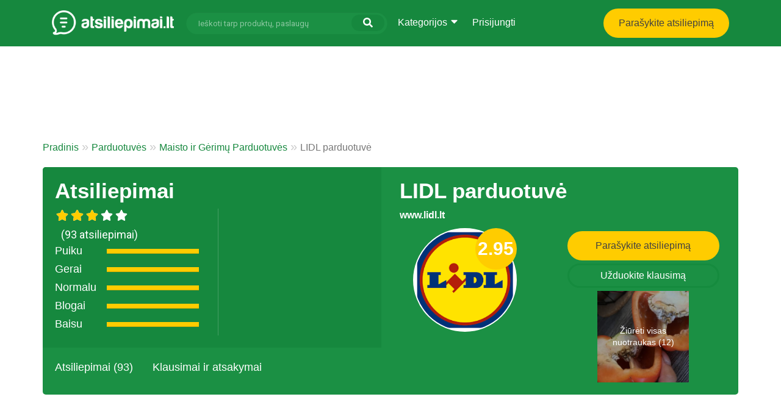

--- FILE ---
content_type: text/html; charset=UTF-8
request_url: https://www.atsiliepimai.lt/p/lidl-parduotuve-240?page=3
body_size: 31470
content:
<!DOCTYPE html>
<html lang="lt">
<head>
    <meta charset="utf-8">
    <meta http-equiv="X-UA-Compatible" content="IE=edge">
    <meta name="viewport" content="width=device-width, initial-scale=1">
    <link rel="icon" href="/favicon.ico" type="image/x-icon" />
    <link rel="shortcut icon" type="image/x-icon" href="/favicon-32x32.png" />
    <link rel="apple-touch-icon" sizes="180x180" href="/apple-touch-icon.png">
    <link rel="icon" type="image/png" sizes="32x32" href="/favicon-32x32.png">
    <link rel="icon" type="image/png" sizes="16x16" href="/favicon-16x16.png">
    <link rel="manifest" href="/site.webmanifest">
    <meta name="csrf-token" content="gteZPU4OHqjZlRnWLQu4rt81sUB2j3rq6pQqXtEP">
    
    <script>
        (function(d, s, id) {
            var js, fjs = d.getElementsByTagName(s)[0];
            if (d.getElementById(id)) return;
            js = d.createElement(s); js.id = id;
            js.src = "https://www.atsiliepimai.lt/js/widget.js#&version=v1.0";
            fjs.parentNode.insertBefore(js, fjs);
        }(document, 'script', 'atsiliepimai-widget'));
    </script>

    <title>LIDL parduotuvė atsiliepimai / skundai  - Atsiliepimai.lt</title>

    <meta name="description" content="Pirkau parkside 8Ah baterijas du vienetus, garantija trys metai, po metu akumuliatoriai nustojo krautis, vienas po kito. Garantinis pakeite i naujus. Taciau nau...">

    <style>/*! normalize.css v3.0.3 | MIT License | github.com/necolas/normalize.css */html{font-family:sans-serif;-ms-text-size-adjust:100%;-webkit-text-size-adjust:100%}body{margin:0}article,aside,details,figcaption,figure,footer,header,hgroup,main,menu,nav,section,summary{display:block}audio,canvas,progress,video{display:inline-block;vertical-align:baseline}audio:not([controls]){display:none;height:0}[hidden],template{display:none}a{background-color:transparent}a:active,a:hover{outline:0}abbr[title]{border-bottom:none;text-decoration:underline;-webkit-text-decoration:underline dotted;text-decoration:underline dotted}b,strong{font-weight:700}dfn{font-style:italic}h1{font-size:2em;margin:.67em 0}mark{background:#ff0;color:#000}small{font-size:80%}sub,sup{font-size:75%;line-height:0;position:relative;vertical-align:baseline}sup{top:-.5em}sub{bottom:-.25em}img{border:0}svg:not(:root){overflow:hidden}figure{margin:1em 40px}hr{-webkit-box-sizing:content-box;box-sizing:content-box;height:0}pre{overflow:auto}code,kbd,pre,samp{font-family:monospace,monospace;font-size:1em}button,input,optgroup,select,textarea{color:inherit;font:inherit;margin:0}button{overflow:visible}button,select{text-transform:none}button,html input[type=button],input[type=reset],input[type=submit]{-webkit-appearance:button;cursor:pointer}button[disabled],html input[disabled]{cursor:default}button::-moz-focus-inner,input::-moz-focus-inner{border:0;padding:0}input{line-height:normal}input[type=checkbox],input[type=radio]{-webkit-box-sizing:border-box;box-sizing:border-box;padding:0}input[type=number]::-webkit-inner-spin-button,input[type=number]::-webkit-outer-spin-button{height:auto}input[type=search]{-webkit-appearance:textfield;-webkit-box-sizing:content-box;box-sizing:content-box}input[type=search]::-webkit-search-cancel-button,input[type=search]::-webkit-search-decoration{-webkit-appearance:none}fieldset{border:1px solid silver;margin:0 2px;padding:.35em .625em .75em}textarea{overflow:auto}optgroup{font-weight:700}table{border-collapse:collapse;border-spacing:0}td,th{padding:0}*,:after,:before{-webkit-box-sizing:border-box;box-sizing:border-box}html{font-size:10px;-webkit-tap-highlight-color:rgba(0,0,0,0)}body{font-family:Helvetica Neue,Helvetica,Arial,sans-serif;font-size:14px;line-height:1.42857143;background-color:#fff}button,input,select,textarea{font-family:inherit;font-size:inherit;line-height:inherit}a{color:#337ab7;text-decoration:none}a:focus,a:hover{color:#23527c;text-decoration:underline}a:focus{outline:5px auto -webkit-focus-ring-color;outline-offset:-2px}figure{margin:0}img{vertical-align:middle}.img-responsive{display:block;max-width:100%;height:auto}.img-rounded{border-radius:6px}.img-thumbnail{padding:4px;line-height:1.42857143;background-color:#fff;border:1px solid #ddd;border-radius:4px;-webkit-transition:all .2s ease-in-out;transition:all .2s ease-in-out;display:inline-block;max-width:100%;height:auto}hr{margin-top:20px;margin-bottom:20px;border:0;border-top:1px solid #eee}.sr-only{position:absolute;width:1px;height:1px;padding:0;margin:-1px;overflow:hidden;clip:rect(0,0,0,0);border:0}.sr-only-focusable:active,.sr-only-focusable:focus{position:static;width:auto;height:auto;margin:0;overflow:visible;clip:auto}[role=button]{cursor:pointer}.h1,.h2,.h3,.h4,.h5,.h6,h1,h2,h3,h4,h5,h6{font-family:inherit;font-weight:500;line-height:1.1;color:inherit}.h1 .small,.h1 small,.h2 .small,.h2 small,.h3 .small,.h3 small,.h4 .small,.h4 small,.h5 .small,.h5 small,.h6 .small,.h6 small,h1 .small,h1 small,h2 .small,h2 small,h3 .small,h3 small,h4 .small,h4 small,h5 .small,h5 small,h6 .small,h6 small{font-weight:400;line-height:1;color:#777}.h1,.h2,.h3,h1,h2,h3{margin-top:20px;margin-bottom:10px}.h1 .small,.h1 small,.h2 .small,.h2 small,.h3 .small,.h3 small,h1 .small,h1 small,h2 .small,h2 small,h3 .small,h3 small{font-size:65%}.h4,.h5,.h6,h4,h5,h6{margin-top:10px;margin-bottom:10px}.h4 .small,.h4 small,.h5 .small,.h5 small,.h6 .small,.h6 small,h4 .small,h4 small,h5 .small,h5 small,h6 .small,h6 small{font-size:75%}.h1,h1{font-size:36px}.h2,h2{font-size:30px}.h3,h3{font-size:24px}.h4,h4{font-size:18px}.h5,h5{font-size:14px}.h6,h6{font-size:12px}p{margin:0 0 10px}.lead{margin-bottom:20px;font-size:16px;font-weight:300;line-height:1.4}@media (min-width:768px){.lead{font-size:21px}}.small,small{font-size:85%}.mark,mark{padding:.2em;background-color:#fcf8e3}.text-left{text-align:left}.text-right{text-align:right}.text-center{text-align:center}.text-justify{text-align:justify}.text-nowrap{white-space:nowrap}.text-lowercase{text-transform:lowercase}.initialism,.text-uppercase{text-transform:uppercase}.text-capitalize{text-transform:capitalize}.text-muted{color:#777}.text-primary{color:#337ab7}a.text-primary:focus,a.text-primary:hover{color:#286090}.text-success{color:#3c763d}a.text-success:focus,a.text-success:hover{color:#2b542c}.text-info{color:#31708f}a.text-info:focus,a.text-info:hover{color:#245269}.text-warning{color:#8a6d3b}a.text-warning:focus,a.text-warning:hover{color:#66512c}.text-danger{color:#a94442}a.text-danger:focus,a.text-danger:hover{color:#843534}.bg-primary{color:#fff;background-color:#337ab7}a.bg-primary:focus,a.bg-primary:hover{background-color:#286090}.bg-success{background-color:#dff0d8}a.bg-success:focus,a.bg-success:hover{background-color:#c1e2b3}.bg-info{background-color:#d9edf7}a.bg-info:focus,a.bg-info:hover{background-color:#afd9ee}.bg-warning{background-color:#fcf8e3}a.bg-warning:focus,a.bg-warning:hover{background-color:#f7ecb5}.bg-danger{background-color:#f2dede}a.bg-danger:focus,a.bg-danger:hover{background-color:#e4b9b9}.page-header{padding-bottom:9px;margin:40px 0 20px;border-bottom:1px solid #eee}ol,ul{margin-top:0;margin-bottom:10px}ol ol,ol ul,ul ol,ul ul{margin-bottom:0}.list-inline,.list-unstyled{padding-left:0;list-style:none}.list-inline{margin-left:-5px}.list-inline>li{display:inline-block;padding-right:5px;padding-left:5px}dl{margin-top:0;margin-bottom:20px}dd,dt{line-height:1.42857143}dt{font-weight:700}dd{margin-left:0}.dl-horizontal dd:after,.dl-horizontal dd:before{display:table;content:" "}.dl-horizontal dd:after{clear:both}@media (min-width:992px){.dl-horizontal dt{float:left;width:160px;clear:left;text-align:right;overflow:hidden;text-overflow:ellipsis;white-space:nowrap}.dl-horizontal dd{margin-left:180px}}abbr[data-original-title],abbr[title]{cursor:help}.initialism{font-size:90%}blockquote{padding:10px 20px;margin:0 0 20px;font-size:17.5px;border-left:5px solid #eee}blockquote ol:last-child,blockquote p:last-child,blockquote ul:last-child{margin-bottom:0}blockquote .small,blockquote footer,blockquote small{display:block;font-size:80%;line-height:1.42857143;color:#777}blockquote .small:before,blockquote footer:before,blockquote small:before{content:"\2014   \A0"}.blockquote-reverse,blockquote.pull-right{padding-right:15px;padding-left:0;text-align:right;border-right:5px solid #eee;border-left:0}.blockquote-reverse .small:before,.blockquote-reverse footer:before,.blockquote-reverse small:before,blockquote.pull-right .small:before,blockquote.pull-right footer:before,blockquote.pull-right small:before{content:""}.blockquote-reverse .small:after,.blockquote-reverse footer:after,.blockquote-reverse small:after,blockquote.pull-right .small:after,blockquote.pull-right footer:after,blockquote.pull-right small:after{content:"\A0   \2014"}address{margin-bottom:20px;font-style:normal;line-height:1.42857143}code,kbd,pre,samp{font-family:Menlo,Monaco,Consolas,Courier New,monospace}code{color:#c7254e;background-color:#f9f2f4;border-radius:4px}code,kbd{padding:2px 4px;font-size:90%}kbd{color:#fff;background-color:#333;border-radius:3px;-webkit-box-shadow:inset 0 -1px 0 rgba(0,0,0,.25);box-shadow:inset 0 -1px 0 rgba(0,0,0,.25)}kbd kbd{padding:0;font-size:100%;font-weight:700;-webkit-box-shadow:none;box-shadow:none}pre{display:block;padding:9.5px;margin:0 0 10px;font-size:13px;line-height:1.42857143;color:#333;word-break:break-all;word-wrap:break-word;background-color:#f5f5f5;border:1px solid #ccc;border-radius:4px}pre code{padding:0;font-size:inherit;color:inherit;white-space:pre-wrap;background-color:transparent;border-radius:0}.pre-scrollable{max-height:340px;overflow-y:scroll}.container{padding-right:15px;padding-left:15px;margin-right:auto;margin-left:auto}.container:after,.container:before{display:table;content:" "}.container:after{clear:both}@media (min-width:768px){.container{width:750px}}@media (min-width:992px){.container{width:970px}}@media (min-width:1200px){.container{width:1170px}}.container-fluid{padding-right:15px;padding-left:15px;margin-right:auto;margin-left:auto}.container-fluid:after,.container-fluid:before{display:table;content:" "}.container-fluid:after{clear:both}.row{margin-right:-15px;margin-left:-15px}.row:after,.row:before{display:table;content:" "}.row:after{clear:both}.row-no-gutters{margin-right:0;margin-left:0}.row-no-gutters [class*=col-]{padding-right:0;padding-left:0}.col-lg-1,.col-lg-2,.col-lg-3,.col-lg-4,.col-lg-5,.col-lg-6,.col-lg-7,.col-lg-8,.col-lg-9,.col-lg-10,.col-lg-11,.col-lg-12,.col-md-1,.col-md-2,.col-md-3,.col-md-4,.col-md-5,.col-md-6,.col-md-7,.col-md-8,.col-md-9,.col-md-10,.col-md-11,.col-md-12,.col-sm-1,.col-sm-2,.col-sm-3,.col-sm-4,.col-sm-5,.col-sm-6,.col-sm-7,.col-sm-8,.col-sm-9,.col-sm-10,.col-sm-11,.col-sm-12,.col-xs-1,.col-xs-2,.col-xs-3,.col-xs-4,.col-xs-5,.col-xs-6,.col-xs-7,.col-xs-8,.col-xs-9,.col-xs-10,.col-xs-11,.col-xs-12{position:relative;min-height:1px;padding-right:15px;padding-left:15px}.col-xs-1,.col-xs-2,.col-xs-3,.col-xs-4,.col-xs-5,.col-xs-6,.col-xs-7,.col-xs-8,.col-xs-9,.col-xs-10,.col-xs-11,.col-xs-12{float:left}.col-xs-1{width:8.33333333%}.col-xs-2{width:16.66666667%}.col-xs-3{width:25%}.col-xs-4{width:33.33333333%}.col-xs-5{width:41.66666667%}.col-xs-6{width:50%}.col-xs-7{width:58.33333333%}.col-xs-8{width:66.66666667%}.col-xs-9{width:75%}.col-xs-10{width:83.33333333%}.col-xs-11{width:91.66666667%}.col-xs-12{width:100%}.col-xs-pull-0{right:auto}.col-xs-pull-1{right:8.33333333%}.col-xs-pull-2{right:16.66666667%}.col-xs-pull-3{right:25%}.col-xs-pull-4{right:33.33333333%}.col-xs-pull-5{right:41.66666667%}.col-xs-pull-6{right:50%}.col-xs-pull-7{right:58.33333333%}.col-xs-pull-8{right:66.66666667%}.col-xs-pull-9{right:75%}.col-xs-pull-10{right:83.33333333%}.col-xs-pull-11{right:91.66666667%}.col-xs-pull-12{right:100%}.col-xs-push-0{left:auto}.col-xs-push-1{left:8.33333333%}.col-xs-push-2{left:16.66666667%}.col-xs-push-3{left:25%}.col-xs-push-4{left:33.33333333%}.col-xs-push-5{left:41.66666667%}.col-xs-push-6{left:50%}.col-xs-push-7{left:58.33333333%}.col-xs-push-8{left:66.66666667%}.col-xs-push-9{left:75%}.col-xs-push-10{left:83.33333333%}.col-xs-push-11{left:91.66666667%}.col-xs-push-12{left:100%}.col-xs-offset-0{margin-left:0}.col-xs-offset-1{margin-left:8.33333333%}.col-xs-offset-2{margin-left:16.66666667%}.col-xs-offset-3{margin-left:25%}.col-xs-offset-4{margin-left:33.33333333%}.col-xs-offset-5{margin-left:41.66666667%}.col-xs-offset-6{margin-left:50%}.col-xs-offset-7{margin-left:58.33333333%}.col-xs-offset-8{margin-left:66.66666667%}.col-xs-offset-9{margin-left:75%}.col-xs-offset-10{margin-left:83.33333333%}.col-xs-offset-11{margin-left:91.66666667%}.col-xs-offset-12{margin-left:100%}@media (min-width:768px){.col-sm-1,.col-sm-2,.col-sm-3,.col-sm-4,.col-sm-5,.col-sm-6,.col-sm-7,.col-sm-8,.col-sm-9,.col-sm-10,.col-sm-11,.col-sm-12{float:left}.col-sm-1{width:8.33333333%}.col-sm-2{width:16.66666667%}.col-sm-3{width:25%}.col-sm-4{width:33.33333333%}.col-sm-5{width:41.66666667%}.col-sm-6{width:50%}.col-sm-7{width:58.33333333%}.col-sm-8{width:66.66666667%}.col-sm-9{width:75%}.col-sm-10{width:83.33333333%}.col-sm-11{width:91.66666667%}.col-sm-12{width:100%}.col-sm-pull-0{right:auto}.col-sm-pull-1{right:8.33333333%}.col-sm-pull-2{right:16.66666667%}.col-sm-pull-3{right:25%}.col-sm-pull-4{right:33.33333333%}.col-sm-pull-5{right:41.66666667%}.col-sm-pull-6{right:50%}.col-sm-pull-7{right:58.33333333%}.col-sm-pull-8{right:66.66666667%}.col-sm-pull-9{right:75%}.col-sm-pull-10{right:83.33333333%}.col-sm-pull-11{right:91.66666667%}.col-sm-pull-12{right:100%}.col-sm-push-0{left:auto}.col-sm-push-1{left:8.33333333%}.col-sm-push-2{left:16.66666667%}.col-sm-push-3{left:25%}.col-sm-push-4{left:33.33333333%}.col-sm-push-5{left:41.66666667%}.col-sm-push-6{left:50%}.col-sm-push-7{left:58.33333333%}.col-sm-push-8{left:66.66666667%}.col-sm-push-9{left:75%}.col-sm-push-10{left:83.33333333%}.col-sm-push-11{left:91.66666667%}.col-sm-push-12{left:100%}.col-sm-offset-0{margin-left:0}.col-sm-offset-1{margin-left:8.33333333%}.col-sm-offset-2{margin-left:16.66666667%}.col-sm-offset-3{margin-left:25%}.col-sm-offset-4{margin-left:33.33333333%}.col-sm-offset-5{margin-left:41.66666667%}.col-sm-offset-6{margin-left:50%}.col-sm-offset-7{margin-left:58.33333333%}.col-sm-offset-8{margin-left:66.66666667%}.col-sm-offset-9{margin-left:75%}.col-sm-offset-10{margin-left:83.33333333%}.col-sm-offset-11{margin-left:91.66666667%}.col-sm-offset-12{margin-left:100%}}@media (min-width:992px){.col-md-1,.col-md-2,.col-md-3,.col-md-4,.col-md-5,.col-md-6,.col-md-7,.col-md-8,.col-md-9,.col-md-10,.col-md-11,.col-md-12{float:left}.col-md-1{width:8.33333333%}.col-md-2{width:16.66666667%}.col-md-3{width:25%}.col-md-4{width:33.33333333%}.col-md-5{width:41.66666667%}.col-md-6{width:50%}.col-md-7{width:58.33333333%}.col-md-8{width:66.66666667%}.col-md-9{width:75%}.col-md-10{width:83.33333333%}.col-md-11{width:91.66666667%}.col-md-12{width:100%}.col-md-pull-0{right:auto}.col-md-pull-1{right:8.33333333%}.col-md-pull-2{right:16.66666667%}.col-md-pull-3{right:25%}.col-md-pull-4{right:33.33333333%}.col-md-pull-5{right:41.66666667%}.col-md-pull-6{right:50%}.col-md-pull-7{right:58.33333333%}.col-md-pull-8{right:66.66666667%}.col-md-pull-9{right:75%}.col-md-pull-10{right:83.33333333%}.col-md-pull-11{right:91.66666667%}.col-md-pull-12{right:100%}.col-md-push-0{left:auto}.col-md-push-1{left:8.33333333%}.col-md-push-2{left:16.66666667%}.col-md-push-3{left:25%}.col-md-push-4{left:33.33333333%}.col-md-push-5{left:41.66666667%}.col-md-push-6{left:50%}.col-md-push-7{left:58.33333333%}.col-md-push-8{left:66.66666667%}.col-md-push-9{left:75%}.col-md-push-10{left:83.33333333%}.col-md-push-11{left:91.66666667%}.col-md-push-12{left:100%}.col-md-offset-0{margin-left:0}.col-md-offset-1{margin-left:8.33333333%}.col-md-offset-2{margin-left:16.66666667%}.col-md-offset-3{margin-left:25%}.col-md-offset-4{margin-left:33.33333333%}.col-md-offset-5{margin-left:41.66666667%}.col-md-offset-6{margin-left:50%}.col-md-offset-7{margin-left:58.33333333%}.col-md-offset-8{margin-left:66.66666667%}.col-md-offset-9{margin-left:75%}.col-md-offset-10{margin-left:83.33333333%}.col-md-offset-11{margin-left:91.66666667%}.col-md-offset-12{margin-left:100%}}@media (min-width:1200px){.col-lg-1,.col-lg-2,.col-lg-3,.col-lg-4,.col-lg-5,.col-lg-6,.col-lg-7,.col-lg-8,.col-lg-9,.col-lg-10,.col-lg-11,.col-lg-12{float:left}.col-lg-1{width:8.33333333%}.col-lg-2{width:16.66666667%}.col-lg-3{width:25%}.col-lg-4{width:33.33333333%}.col-lg-5{width:41.66666667%}.col-lg-6{width:50%}.col-lg-7{width:58.33333333%}.col-lg-8{width:66.66666667%}.col-lg-9{width:75%}.col-lg-10{width:83.33333333%}.col-lg-11{width:91.66666667%}.col-lg-12{width:100%}.col-lg-pull-0{right:auto}.col-lg-pull-1{right:8.33333333%}.col-lg-pull-2{right:16.66666667%}.col-lg-pull-3{right:25%}.col-lg-pull-4{right:33.33333333%}.col-lg-pull-5{right:41.66666667%}.col-lg-pull-6{right:50%}.col-lg-pull-7{right:58.33333333%}.col-lg-pull-8{right:66.66666667%}.col-lg-pull-9{right:75%}.col-lg-pull-10{right:83.33333333%}.col-lg-pull-11{right:91.66666667%}.col-lg-pull-12{right:100%}.col-lg-push-0{left:auto}.col-lg-push-1{left:8.33333333%}.col-lg-push-2{left:16.66666667%}.col-lg-push-3{left:25%}.col-lg-push-4{left:33.33333333%}.col-lg-push-5{left:41.66666667%}.col-lg-push-6{left:50%}.col-lg-push-7{left:58.33333333%}.col-lg-push-8{left:66.66666667%}.col-lg-push-9{left:75%}.col-lg-push-10{left:83.33333333%}.col-lg-push-11{left:91.66666667%}.col-lg-push-12{left:100%}.col-lg-offset-0{margin-left:0}.col-lg-offset-1{margin-left:8.33333333%}.col-lg-offset-2{margin-left:16.66666667%}.col-lg-offset-3{margin-left:25%}.col-lg-offset-4{margin-left:33.33333333%}.col-lg-offset-5{margin-left:41.66666667%}.col-lg-offset-6{margin-left:50%}.col-lg-offset-7{margin-left:58.33333333%}.col-lg-offset-8{margin-left:66.66666667%}.col-lg-offset-9{margin-left:75%}.col-lg-offset-10{margin-left:83.33333333%}.col-lg-offset-11{margin-left:91.66666667%}.col-lg-offset-12{margin-left:100%}}table{background-color:transparent}table col[class*=col-]{position:static;display:table-column;float:none}table td[class*=col-],table th[class*=col-]{position:static;display:table-cell;float:none}caption{padding-top:8px;padding-bottom:8px;color:#777}caption,th{text-align:left}.table{width:100%;max-width:100%;margin-bottom:20px}.table>tbody>tr>td,.table>tbody>tr>th,.table>tfoot>tr>td,.table>tfoot>tr>th,.table>thead>tr>td,.table>thead>tr>th{padding:8px;line-height:1.42857143;vertical-align:top;border-top:1px solid #ddd}.table>thead>tr>th{vertical-align:bottom;border-bottom:2px solid #ddd}.table>caption+thead>tr:first-child>td,.table>caption+thead>tr:first-child>th,.table>colgroup+thead>tr:first-child>td,.table>colgroup+thead>tr:first-child>th,.table>thead:first-child>tr:first-child>td,.table>thead:first-child>tr:first-child>th{border-top:0}.table>tbody+tbody{border-top:2px solid #ddd}.table .table{background-color:#fff}.table-condensed>tbody>tr>td,.table-condensed>tbody>tr>th,.table-condensed>tfoot>tr>td,.table-condensed>tfoot>tr>th,.table-condensed>thead>tr>td,.table-condensed>thead>tr>th{padding:5px}.table-bordered,.table-bordered>tbody>tr>td,.table-bordered>tbody>tr>th,.table-bordered>tfoot>tr>td,.table-bordered>tfoot>tr>th,.table-bordered>thead>tr>td,.table-bordered>thead>tr>th{border:1px solid #ddd}.table-bordered>thead>tr>td,.table-bordered>thead>tr>th{border-bottom-width:2px}.table-striped>tbody>tr:nth-of-type(odd){background-color:#f9f9f9}.table-hover>tbody>tr:hover,.table>tbody>tr.active>td,.table>tbody>tr.active>th,.table>tbody>tr>td.active,.table>tbody>tr>th.active,.table>tfoot>tr.active>td,.table>tfoot>tr.active>th,.table>tfoot>tr>td.active,.table>tfoot>tr>th.active,.table>thead>tr.active>td,.table>thead>tr.active>th,.table>thead>tr>td.active,.table>thead>tr>th.active{background-color:#f5f5f5}.table-hover>tbody>tr.active:hover>td,.table-hover>tbody>tr.active:hover>th,.table-hover>tbody>tr:hover>.active,.table-hover>tbody>tr>td.active:hover,.table-hover>tbody>tr>th.active:hover{background-color:#e8e8e8}.table>tbody>tr.success>td,.table>tbody>tr.success>th,.table>tbody>tr>td.success,.table>tbody>tr>th.success,.table>tfoot>tr.success>td,.table>tfoot>tr.success>th,.table>tfoot>tr>td.success,.table>tfoot>tr>th.success,.table>thead>tr.success>td,.table>thead>tr.success>th,.table>thead>tr>td.success,.table>thead>tr>th.success{background-color:#dff0d8}.table-hover>tbody>tr.success:hover>td,.table-hover>tbody>tr.success:hover>th,.table-hover>tbody>tr:hover>.success,.table-hover>tbody>tr>td.success:hover,.table-hover>tbody>tr>th.success:hover{background-color:#d0e9c6}.table>tbody>tr.info>td,.table>tbody>tr.info>th,.table>tbody>tr>td.info,.table>tbody>tr>th.info,.table>tfoot>tr.info>td,.table>tfoot>tr.info>th,.table>tfoot>tr>td.info,.table>tfoot>tr>th.info,.table>thead>tr.info>td,.table>thead>tr.info>th,.table>thead>tr>td.info,.table>thead>tr>th.info{background-color:#d9edf7}.table-hover>tbody>tr.info:hover>td,.table-hover>tbody>tr.info:hover>th,.table-hover>tbody>tr:hover>.info,.table-hover>tbody>tr>td.info:hover,.table-hover>tbody>tr>th.info:hover{background-color:#c4e3f3}.table>tbody>tr.warning>td,.table>tbody>tr.warning>th,.table>tbody>tr>td.warning,.table>tbody>tr>th.warning,.table>tfoot>tr.warning>td,.table>tfoot>tr.warning>th,.table>tfoot>tr>td.warning,.table>tfoot>tr>th.warning,.table>thead>tr.warning>td,.table>thead>tr.warning>th,.table>thead>tr>td.warning,.table>thead>tr>th.warning{background-color:#fcf8e3}.table-hover>tbody>tr.warning:hover>td,.table-hover>tbody>tr.warning:hover>th,.table-hover>tbody>tr:hover>.warning,.table-hover>tbody>tr>td.warning:hover,.table-hover>tbody>tr>th.warning:hover{background-color:#faf2cc}.table>tbody>tr.danger>td,.table>tbody>tr.danger>th,.table>tbody>tr>td.danger,.table>tbody>tr>th.danger,.table>tfoot>tr.danger>td,.table>tfoot>tr.danger>th,.table>tfoot>tr>td.danger,.table>tfoot>tr>th.danger,.table>thead>tr.danger>td,.table>thead>tr.danger>th,.table>thead>tr>td.danger,.table>thead>tr>th.danger{background-color:#f2dede}.table-hover>tbody>tr.danger:hover>td,.table-hover>tbody>tr.danger:hover>th,.table-hover>tbody>tr:hover>.danger,.table-hover>tbody>tr>td.danger:hover,.table-hover>tbody>tr>th.danger:hover{background-color:#ebcccc}.table-responsive{min-height:.01%;overflow-x:auto}@media  screen and (max-width:767px){.table-responsive{width:100%;margin-bottom:15px;overflow-y:hidden;-ms-overflow-style:-ms-autohiding-scrollbar;border:1px solid #ddd}.table-responsive>.table{margin-bottom:0}.table-responsive>.table>tbody>tr>td,.table-responsive>.table>tbody>tr>th,.table-responsive>.table>tfoot>tr>td,.table-responsive>.table>tfoot>tr>th,.table-responsive>.table>thead>tr>td,.table-responsive>.table>thead>tr>th{white-space:nowrap}.table-responsive>.table-bordered{border:0}.table-responsive>.table-bordered>tbody>tr>td:first-child,.table-responsive>.table-bordered>tbody>tr>th:first-child,.table-responsive>.table-bordered>tfoot>tr>td:first-child,.table-responsive>.table-bordered>tfoot>tr>th:first-child,.table-responsive>.table-bordered>thead>tr>td:first-child,.table-responsive>.table-bordered>thead>tr>th:first-child{border-left:0}.table-responsive>.table-bordered>tbody>tr>td:last-child,.table-responsive>.table-bordered>tbody>tr>th:last-child,.table-responsive>.table-bordered>tfoot>tr>td:last-child,.table-responsive>.table-bordered>tfoot>tr>th:last-child,.table-responsive>.table-bordered>thead>tr>td:last-child,.table-responsive>.table-bordered>thead>tr>th:last-child{border-right:0}.table-responsive>.table-bordered>tbody>tr:last-child>td,.table-responsive>.table-bordered>tbody>tr:last-child>th,.table-responsive>.table-bordered>tfoot>tr:last-child>td,.table-responsive>.table-bordered>tfoot>tr:last-child>th{border-bottom:0}}fieldset{min-width:0;margin:0}fieldset,legend{padding:0;border:0}legend{display:block;width:100%;margin-bottom:20px;font-size:21px;line-height:inherit;color:#333;border-bottom:1px solid #e5e5e5}label{display:inline-block;max-width:100%;margin-bottom:5px;font-weight:700}input[type=search]{-webkit-box-sizing:border-box;box-sizing:border-box;-webkit-appearance:none;-moz-appearance:none;appearance:none}input[type=checkbox],input[type=radio]{margin:4px 0 0;margin-top:1px\9;line-height:normal}fieldset[disabled] input[type=checkbox],fieldset[disabled] input[type=radio],input[type=checkbox].disabled,input[type=checkbox][disabled],input[type=radio].disabled,input[type=radio][disabled]{cursor:not-allowed}input[type=file]{display:block}input[type=range]{display:block;width:100%}select[multiple],select[size]{height:auto}input[type=checkbox]:focus,input[type=file]:focus,input[type=radio]:focus{outline:5px auto -webkit-focus-ring-color;outline-offset:-2px}output{padding-top:7px}.form-control,output{display:block;font-size:14px;line-height:1.42857143;color:#555}.form-control{width:100%;height:34px;padding:6px 12px;background-color:#fff;background-image:none;border:1px solid #ccc;border-radius:4px;-webkit-box-shadow:inset 0 1px 1px rgba(0,0,0,.075);box-shadow:inset 0 1px 1px rgba(0,0,0,.075);-webkit-transition:border-color .15s ease-in-out,box-shadow .15s ease-in-out;-webkit-transition:border-color .15s ease-in-out,-webkit-box-shadow .15s ease-in-out;transition:border-color .15s ease-in-out,-webkit-box-shadow .15s ease-in-out;transition:border-color .15s ease-in-out,box-shadow .15s ease-in-out;transition:border-color .15s ease-in-out,box-shadow .15s ease-in-out,-webkit-box-shadow .15s ease-in-out}.form-control:focus{border-color:#66afe9;outline:0;-webkit-box-shadow:inset 0 1px 1px rgba(0,0,0,.075),0 0 8px rgba(102,175,233,.6);box-shadow:inset 0 1px 1px rgba(0,0,0,.075),0 0 8px rgba(102,175,233,.6)}.form-control::-moz-placeholder{color:#999;opacity:1}.form-control:-ms-input-placeholder{color:#999}.form-control::-webkit-input-placeholder{color:#999}.form-control::-ms-expand{background-color:transparent;border:0}.form-control[disabled],.form-control[readonly],fieldset[disabled] .form-control{background-color:#eee;opacity:1}.form-control[disabled],fieldset[disabled] .form-control{cursor:not-allowed}@media  screen and (-webkit-min-device-pixel-ratio:0){input[type=date].form-control,input[type=datetime-local].form-control,input[type=month].form-control,input[type=time].form-control{line-height:34px}.input-group-sm>.input-group-btn>input.btn[type=date],.input-group-sm>.input-group-btn>input.btn[type=datetime-local],.input-group-sm>.input-group-btn>input.btn[type=month],.input-group-sm>.input-group-btn>input.btn[type=time],.input-group-sm>input.form-control[type=date],.input-group-sm>input.form-control[type=datetime-local],.input-group-sm>input.form-control[type=month],.input-group-sm>input.form-control[type=time],.input-group-sm>input.input-group-addon[type=date],.input-group-sm>input.input-group-addon[type=datetime-local],.input-group-sm>input.input-group-addon[type=month],.input-group-sm>input.input-group-addon[type=time],.input-group-sm input[type=date],.input-group-sm input[type=datetime-local],.input-group-sm input[type=month],.input-group-sm input[type=time],input[type=date].input-sm,input[type=datetime-local].input-sm,input[type=month].input-sm,input[type=time].input-sm{line-height:30px}.input-group-lg>.input-group-btn>input.btn[type=date],.input-group-lg>.input-group-btn>input.btn[type=datetime-local],.input-group-lg>.input-group-btn>input.btn[type=month],.input-group-lg>.input-group-btn>input.btn[type=time],.input-group-lg>input.form-control[type=date],.input-group-lg>input.form-control[type=datetime-local],.input-group-lg>input.form-control[type=month],.input-group-lg>input.form-control[type=time],.input-group-lg>input.input-group-addon[type=date],.input-group-lg>input.input-group-addon[type=datetime-local],.input-group-lg>input.input-group-addon[type=month],.input-group-lg>input.input-group-addon[type=time],.input-group-lg input[type=date],.input-group-lg input[type=datetime-local],.input-group-lg input[type=month],.input-group-lg input[type=time],input[type=date].input-lg,input[type=datetime-local].input-lg,input[type=month].input-lg,input[type=time].input-lg{line-height:46px}}.form-group{margin-bottom:15px}.checkbox,.radio{position:relative;display:block;margin-top:10px;margin-bottom:10px}.checkbox.disabled label,.radio.disabled label,fieldset[disabled] .checkbox label,fieldset[disabled] .radio label{cursor:not-allowed}.checkbox label,.radio label{min-height:20px;padding-left:20px;margin-bottom:0;font-weight:400;cursor:pointer}.checkbox-inline input[type=checkbox],.checkbox input[type=checkbox],.radio-inline input[type=radio],.radio input[type=radio]{position:absolute;margin-top:4px\9;margin-left:-20px}.checkbox+.checkbox,.radio+.radio{margin-top:-5px}.checkbox-inline,.radio-inline{position:relative;display:inline-block;padding-left:20px;margin-bottom:0;font-weight:400;vertical-align:middle;cursor:pointer}.checkbox-inline.disabled,.radio-inline.disabled,fieldset[disabled] .checkbox-inline,fieldset[disabled] .radio-inline{cursor:not-allowed}.checkbox-inline+.checkbox-inline,.radio-inline+.radio-inline{margin-top:0;margin-left:10px}.form-control-static{min-height:34px;padding-top:7px;padding-bottom:7px;margin-bottom:0}.form-control-static.input-lg,.form-control-static.input-sm,.input-group-lg>.form-control-static.form-control,.input-group-lg>.form-control-static.input-group-addon,.input-group-lg>.input-group-btn>.form-control-static.btn,.input-group-sm>.form-control-static.form-control,.input-group-sm>.form-control-static.input-group-addon,.input-group-sm>.input-group-btn>.form-control-static.btn{padding-right:0;padding-left:0}.input-group-sm>.form-control,.input-group-sm>.input-group-addon,.input-group-sm>.input-group-btn>.btn,.input-sm{height:30px;padding:5px 10px;font-size:12px;line-height:1.5;border-radius:3px}.input-group-sm>.input-group-btn>select.btn,.input-group-sm>select.form-control,.input-group-sm>select.input-group-addon,select.input-sm{height:30px;line-height:30px}.input-group-sm>.input-group-btn>select.btn[multiple],.input-group-sm>.input-group-btn>textarea.btn,.input-group-sm>select.form-control[multiple],.input-group-sm>select.input-group-addon[multiple],.input-group-sm>textarea.form-control,.input-group-sm>textarea.input-group-addon,select[multiple].input-sm,textarea.input-sm{height:auto}.form-group-sm .form-control{height:30px;padding:5px 10px;font-size:12px;line-height:1.5;border-radius:3px}.form-group-sm select.form-control{height:30px;line-height:30px}.form-group-sm select[multiple].form-control,.form-group-sm textarea.form-control{height:auto}.form-group-sm .form-control-static{height:30px;min-height:32px;padding:6px 10px;font-size:12px;line-height:1.5}.input-group-lg>.form-control,.input-group-lg>.input-group-addon,.input-group-lg>.input-group-btn>.btn,.input-lg{height:46px;padding:10px 16px;font-size:18px;line-height:1.3333333;border-radius:6px}.input-group-lg>.input-group-btn>select.btn,.input-group-lg>select.form-control,.input-group-lg>select.input-group-addon,select.input-lg{height:46px;line-height:46px}.input-group-lg>.input-group-btn>select.btn[multiple],.input-group-lg>.input-group-btn>textarea.btn,.input-group-lg>select.form-control[multiple],.input-group-lg>select.input-group-addon[multiple],.input-group-lg>textarea.form-control,.input-group-lg>textarea.input-group-addon,select[multiple].input-lg,textarea.input-lg{height:auto}.form-group-lg .form-control{height:46px;padding:10px 16px;font-size:18px;line-height:1.3333333;border-radius:6px}.form-group-lg select.form-control{height:46px;line-height:46px}.form-group-lg select[multiple].form-control,.form-group-lg textarea.form-control{height:auto}.form-group-lg .form-control-static{height:46px;min-height:38px;padding:11px 16px;font-size:18px;line-height:1.3333333}.has-feedback{position:relative}.has-feedback .form-control{padding-right:42.5px}.form-control-feedback{position:absolute;top:0;right:0;z-index:2;display:block;width:34px;height:34px;line-height:34px;text-align:center;pointer-events:none}.form-group-lg .form-control+.form-control-feedback,.input-group-lg+.form-control-feedback,.input-group-lg>.form-control+.form-control-feedback,.input-group-lg>.input-group-addon+.form-control-feedback,.input-group-lg>.input-group-btn>.btn+.form-control-feedback,.input-lg+.form-control-feedback{width:46px;height:46px;line-height:46px}.form-group-sm .form-control+.form-control-feedback,.input-group-sm+.form-control-feedback,.input-group-sm>.form-control+.form-control-feedback,.input-group-sm>.input-group-addon+.form-control-feedback,.input-group-sm>.input-group-btn>.btn+.form-control-feedback,.input-sm+.form-control-feedback{width:30px;height:30px;line-height:30px}.has-success .checkbox,.has-success .checkbox-inline,.has-success.checkbox-inline label,.has-success.checkbox label,.has-success .control-label,.has-success .help-block,.has-success .radio,.has-success .radio-inline,.has-success.radio-inline label,.has-success.radio label{color:#3c763d}.has-success .form-control{border-color:#3c763d;-webkit-box-shadow:inset 0 1px 1px rgba(0,0,0,.075);box-shadow:inset 0 1px 1px rgba(0,0,0,.075)}.has-success .form-control:focus{border-color:#2b542c;-webkit-box-shadow:inset 0 1px 1px rgba(0,0,0,.075),0 0 6px #67b168;box-shadow:inset 0 1px 1px rgba(0,0,0,.075),0 0 6px #67b168}.has-success .input-group-addon{color:#3c763d;background-color:#dff0d8;border-color:#3c763d}.has-success .form-control-feedback{color:#3c763d}.has-warning .checkbox,.has-warning .checkbox-inline,.has-warning.checkbox-inline label,.has-warning.checkbox label,.has-warning .control-label,.has-warning .help-block,.has-warning .radio,.has-warning .radio-inline,.has-warning.radio-inline label,.has-warning.radio label{color:#8a6d3b}.has-warning .form-control{border-color:#8a6d3b;-webkit-box-shadow:inset 0 1px 1px rgba(0,0,0,.075);box-shadow:inset 0 1px 1px rgba(0,0,0,.075)}.has-warning .form-control:focus{border-color:#66512c;-webkit-box-shadow:inset 0 1px 1px rgba(0,0,0,.075),0 0 6px #c0a16b;box-shadow:inset 0 1px 1px rgba(0,0,0,.075),0 0 6px #c0a16b}.has-warning .input-group-addon{color:#8a6d3b;background-color:#fcf8e3;border-color:#8a6d3b}.has-warning .form-control-feedback{color:#8a6d3b}.has-error .checkbox,.has-error .checkbox-inline,.has-error.checkbox-inline label,.has-error.checkbox label,.has-error .control-label,.has-error .help-block,.has-error .radio,.has-error .radio-inline,.has-error.radio-inline label,.has-error.radio label{color:#a94442}.has-error .form-control{border-color:#a94442;-webkit-box-shadow:inset 0 1px 1px rgba(0,0,0,.075);box-shadow:inset 0 1px 1px rgba(0,0,0,.075)}.has-error .form-control:focus{border-color:#843534;-webkit-box-shadow:inset 0 1px 1px rgba(0,0,0,.075),0 0 6px #ce8483;box-shadow:inset 0 1px 1px rgba(0,0,0,.075),0 0 6px #ce8483}.has-error .input-group-addon{color:#a94442;background-color:#f2dede;border-color:#a94442}.has-error .form-control-feedback{color:#a94442}.has-feedback label~.form-control-feedback{top:25px}.has-feedback label.sr-only~.form-control-feedback{top:0}.help-block{display:block;margin-top:5px;margin-bottom:10px;color:#7a7e82}@media (min-width:768px){.form-inline .form-group{display:inline-block;margin-bottom:0;vertical-align:middle}.form-inline .form-control{display:inline-block;width:auto;vertical-align:middle}.form-inline .form-control-static{display:inline-block}.form-inline .input-group{display:inline-table;vertical-align:middle}.form-inline .input-group .form-control,.form-inline .input-group .input-group-addon,.form-inline .input-group .input-group-btn{width:auto}.form-inline .input-group>.form-control{width:100%}.form-inline .control-label{margin-bottom:0;vertical-align:middle}.form-inline .checkbox,.form-inline .radio{display:inline-block;margin-top:0;margin-bottom:0;vertical-align:middle}.form-inline .checkbox label,.form-inline .radio label{padding-left:0}.form-inline .checkbox input[type=checkbox],.form-inline .radio input[type=radio]{position:relative;margin-left:0}.form-inline .has-feedback .form-control-feedback{top:0}}.form-horizontal .checkbox,.form-horizontal .checkbox-inline,.form-horizontal .radio,.form-horizontal .radio-inline{padding-top:7px;margin-top:0;margin-bottom:0}.form-horizontal .checkbox,.form-horizontal .radio{min-height:27px}.form-horizontal .form-group{margin-right:-15px;margin-left:-15px}.form-horizontal .form-group:after,.form-horizontal .form-group:before{display:table;content:" "}.form-horizontal .form-group:after{clear:both}@media (min-width:768px){.form-horizontal .control-label{padding-top:7px;margin-bottom:0;text-align:right}}.form-horizontal .has-feedback .form-control-feedback{right:15px}@media (min-width:768px){.form-horizontal .form-group-lg .control-label{padding-top:11px;font-size:18px}}@media (min-width:768px){.form-horizontal .form-group-sm .control-label{padding-top:6px;font-size:12px}}.btn{display:inline-block;margin-bottom:0;font-weight:400;text-align:center;white-space:nowrap;vertical-align:middle;-ms-touch-action:manipulation;touch-action:manipulation;cursor:pointer;background-image:none;border:1px solid transparent;padding:6px 12px;font-size:14px;line-height:1.42857143;border-radius:4px;-webkit-user-select:none;-moz-user-select:none;-ms-user-select:none;user-select:none}.btn.active.focus,.btn.active:focus,.btn.focus,.btn:active.focus,.btn:active:focus,.btn:focus{outline:5px auto -webkit-focus-ring-color;outline-offset:-2px}.btn.focus,.btn:focus,.btn:hover{color:#333;text-decoration:none}.btn.active,.btn:active{background-image:none;outline:0;-webkit-box-shadow:inset 0 3px 5px rgba(0,0,0,.125);box-shadow:inset 0 3px 5px rgba(0,0,0,.125)}.btn.disabled,.btn[disabled],fieldset[disabled] .btn{cursor:not-allowed;filter:alpha(opacity=65);opacity:.65;-webkit-box-shadow:none;box-shadow:none}a.btn.disabled,fieldset[disabled] a.btn{pointer-events:none}.btn-default{color:#333;background-color:#fff;border-color:#ccc}.btn-default.focus,.btn-default:focus{color:#333;background-color:#e6e5e5;border-color:#8c8c8c}.btn-default:hover{color:#333;background-color:#e6e5e5;border-color:#adadad}.btn-default.active,.btn-default:active,.open>.btn-default.dropdown-toggle{color:#333;background-color:#e6e5e5;background-image:none;border-color:#adadad}.btn-default.active.focus,.btn-default.active:focus,.btn-default.active:hover,.btn-default:active.focus,.btn-default:active:focus,.btn-default:active:hover,.open>.btn-default.dropdown-toggle.focus,.open>.btn-default.dropdown-toggle:focus,.open>.btn-default.dropdown-toggle:hover{color:#333;background-color:#d4d4d4;border-color:#8c8c8c}.btn-default.disabled.focus,.btn-default.disabled:focus,.btn-default.disabled:hover,.btn-default[disabled].focus,.btn-default[disabled]:focus,.btn-default[disabled]:hover,fieldset[disabled] .btn-default.focus,fieldset[disabled] .btn-default:focus,fieldset[disabled] .btn-default:hover{background-color:#fff;border-color:#ccc}.btn-default .badge{color:#fff;background-color:#333}.btn-primary{color:#fff;background-color:#337ab7;border-color:#2e6da4}.btn-primary.focus,.btn-primary:focus{color:#fff;background-color:#286090;border-color:#122b40}.btn-primary:hover{color:#fff;background-color:#286090;border-color:#204d74}.btn-primary.active,.btn-primary:active,.open>.btn-primary.dropdown-toggle{color:#fff;background-color:#286090;background-image:none;border-color:#204d74}.btn-primary.active.focus,.btn-primary.active:focus,.btn-primary.active:hover,.btn-primary:active.focus,.btn-primary:active:focus,.btn-primary:active:hover,.open>.btn-primary.dropdown-toggle.focus,.open>.btn-primary.dropdown-toggle:focus,.open>.btn-primary.dropdown-toggle:hover{color:#fff;background-color:#204d74;border-color:#122b40}.btn-primary.disabled.focus,.btn-primary.disabled:focus,.btn-primary.disabled:hover,.btn-primary[disabled].focus,.btn-primary[disabled]:focus,.btn-primary[disabled]:hover,fieldset[disabled] .btn-primary.focus,fieldset[disabled] .btn-primary:focus,fieldset[disabled] .btn-primary:hover{background-color:#337ab7;border-color:#2e6da4}.btn-primary .badge{color:#337ab7;background-color:#fff}.btn-success{color:#fff;background-color:#5cb85c;border-color:#4cae4c}.btn-success.focus,.btn-success:focus{color:#fff;background-color:#449d44;border-color:#255625}.btn-success:hover{color:#fff;background-color:#449d44;border-color:#398439}.btn-success.active,.btn-success:active,.open>.btn-success.dropdown-toggle{color:#fff;background-color:#449d44;background-image:none;border-color:#398439}.btn-success.active.focus,.btn-success.active:focus,.btn-success.active:hover,.btn-success:active.focus,.btn-success:active:focus,.btn-success:active:hover,.open>.btn-success.dropdown-toggle.focus,.open>.btn-success.dropdown-toggle:focus,.open>.btn-success.dropdown-toggle:hover{color:#fff;background-color:#398439;border-color:#255625}.btn-success.disabled.focus,.btn-success.disabled:focus,.btn-success.disabled:hover,.btn-success[disabled].focus,.btn-success[disabled]:focus,.btn-success[disabled]:hover,fieldset[disabled] .btn-success.focus,fieldset[disabled] .btn-success:focus,fieldset[disabled] .btn-success:hover{background-color:#5cb85c;border-color:#4cae4c}.btn-success .badge{color:#5cb85c;background-color:#fff}.btn-info{color:#fff;background-color:#5bc0de;border-color:#46b8da}.btn-info.focus,.btn-info:focus{color:#fff;background-color:#31b0d5;border-color:#1b6d85}.btn-info:hover{color:#fff;background-color:#31b0d5;border-color:#269abc}.btn-info.active,.btn-info:active,.open>.btn-info.dropdown-toggle{color:#fff;background-color:#31b0d5;background-image:none;border-color:#269abc}.btn-info.active.focus,.btn-info.active:focus,.btn-info.active:hover,.btn-info:active.focus,.btn-info:active:focus,.btn-info:active:hover,.open>.btn-info.dropdown-toggle.focus,.open>.btn-info.dropdown-toggle:focus,.open>.btn-info.dropdown-toggle:hover{color:#fff;background-color:#269abc;border-color:#1b6d85}.btn-info.disabled.focus,.btn-info.disabled:focus,.btn-info.disabled:hover,.btn-info[disabled].focus,.btn-info[disabled]:focus,.btn-info[disabled]:hover,fieldset[disabled] .btn-info.focus,fieldset[disabled] .btn-info:focus,fieldset[disabled] .btn-info:hover{background-color:#5bc0de;border-color:#46b8da}.btn-info .badge{color:#5bc0de;background-color:#fff}.btn-warning{color:#fff;background-color:#f0ad4e;border-color:#eea236}.btn-warning.focus,.btn-warning:focus{color:#fff;background-color:#ec971f;border-color:#985f0d}.btn-warning:hover{color:#fff;background-color:#ec971f;border-color:#d58512}.btn-warning.active,.btn-warning:active,.open>.btn-warning.dropdown-toggle{color:#fff;background-color:#ec971f;background-image:none;border-color:#d58512}.btn-warning.active.focus,.btn-warning.active:focus,.btn-warning.active:hover,.btn-warning:active.focus,.btn-warning:active:focus,.btn-warning:active:hover,.open>.btn-warning.dropdown-toggle.focus,.open>.btn-warning.dropdown-toggle:focus,.open>.btn-warning.dropdown-toggle:hover{color:#fff;background-color:#d58512;border-color:#985f0d}.btn-warning.disabled.focus,.btn-warning.disabled:focus,.btn-warning.disabled:hover,.btn-warning[disabled].focus,.btn-warning[disabled]:focus,.btn-warning[disabled]:hover,fieldset[disabled] .btn-warning.focus,fieldset[disabled] .btn-warning:focus,fieldset[disabled] .btn-warning:hover{background-color:#f0ad4e;border-color:#eea236}.btn-warning .badge{color:#f0ad4e;background-color:#fff}.btn-danger{color:#fff;background-color:#d9534f;border-color:#d43f3a}.btn-danger.focus,.btn-danger:focus{color:#fff;background-color:#c9302c;border-color:#761c19}.btn-danger:hover{color:#fff;background-color:#c9302c;border-color:#ac2925}.btn-danger.active,.btn-danger:active,.open>.btn-danger.dropdown-toggle{color:#fff;background-color:#c9302c;background-image:none;border-color:#ac2925}.btn-danger.active.focus,.btn-danger.active:focus,.btn-danger.active:hover,.btn-danger:active.focus,.btn-danger:active:focus,.btn-danger:active:hover,.open>.btn-danger.dropdown-toggle.focus,.open>.btn-danger.dropdown-toggle:focus,.open>.btn-danger.dropdown-toggle:hover{color:#fff;background-color:#ac2925;border-color:#761c19}.btn-danger.disabled.focus,.btn-danger.disabled:focus,.btn-danger.disabled:hover,.btn-danger[disabled].focus,.btn-danger[disabled]:focus,.btn-danger[disabled]:hover,fieldset[disabled] .btn-danger.focus,fieldset[disabled] .btn-danger:focus,fieldset[disabled] .btn-danger:hover{background-color:#d9534f;border-color:#d43f3a}.btn-danger .badge{color:#d9534f;background-color:#fff}.btn-link{font-weight:400;color:#337ab7;border-radius:0}.btn-link,.btn-link.active,.btn-link:active,.btn-link[disabled],fieldset[disabled] .btn-link{background-color:transparent;-webkit-box-shadow:none;box-shadow:none}.btn-link,.btn-link:active,.btn-link:focus,.btn-link:hover{border-color:transparent}.btn-link:focus,.btn-link:hover{color:#23527c;text-decoration:underline;background-color:transparent}.btn-link[disabled]:focus,.btn-link[disabled]:hover,fieldset[disabled] .btn-link:focus,fieldset[disabled] .btn-link:hover{color:#777;text-decoration:none}.btn-group-lg>.btn,.btn-lg{padding:10px 16px;font-size:18px;line-height:1.3333333;border-radius:6px}.btn-group-sm>.btn,.btn-sm{padding:5px 10px;font-size:12px;line-height:1.5;border-radius:3px}.btn-group-xs>.btn,.btn-xs{padding:1px 5px;font-size:12px;line-height:1.5;border-radius:3px}.btn-block{display:block;width:100%}.btn-block+.btn-block{margin-top:5px}input[type=button].btn-block,input[type=reset].btn-block,input[type=submit].btn-block{width:100%}.btn-group,.btn-group-vertical{position:relative;display:inline-block;vertical-align:middle}.btn-group-vertical>.btn,.btn-group>.btn{position:relative;float:left}.btn-group-vertical>.btn.active,.btn-group-vertical>.btn:active,.btn-group-vertical>.btn:focus,.btn-group-vertical>.btn:hover,.btn-group>.btn.active,.btn-group>.btn:active,.btn-group>.btn:focus,.btn-group>.btn:hover{z-index:2}.btn-group .btn+.btn,.btn-group .btn+.btn-group,.btn-group .btn-group+.btn,.btn-group .btn-group+.btn-group{margin-left:-1px}.btn-toolbar{margin-left:-5px}.btn-toolbar:after,.btn-toolbar:before{display:table;content:" "}.btn-toolbar:after{clear:both}.btn-toolbar .btn,.btn-toolbar .btn-group,.btn-toolbar .input-group{float:left}.btn-toolbar>.btn,.btn-toolbar>.btn-group,.btn-toolbar>.input-group{margin-left:5px}.btn-group>.btn:not(:first-child):not(:last-child):not(.dropdown-toggle){border-radius:0}.btn-group>.btn:first-child{margin-left:0}.btn-group>.btn:first-child:not(:last-child):not(.dropdown-toggle){border-top-right-radius:0;border-bottom-right-radius:0}.btn-group>.btn:last-child:not(:first-child),.btn-group>.dropdown-toggle:not(:first-child){border-top-left-radius:0;border-bottom-left-radius:0}.btn-group>.btn-group{float:left}.btn-group>.btn-group:not(:first-child):not(:last-child)>.btn{border-radius:0}.btn-group>.btn-group:first-child:not(:last-child)>.btn:last-child,.btn-group>.btn-group:first-child:not(:last-child)>.dropdown-toggle{border-top-right-radius:0;border-bottom-right-radius:0}.btn-group>.btn-group:last-child:not(:first-child)>.btn:first-child{border-top-left-radius:0;border-bottom-left-radius:0}.btn-group .dropdown-toggle:active,.btn-group.open .dropdown-toggle{outline:0}.btn-group>.btn+.dropdown-toggle{padding-right:8px;padding-left:8px}.btn-group-lg.btn-group>.btn+.dropdown-toggle,.btn-group>.btn-lg+.dropdown-toggle{padding-right:12px;padding-left:12px}.btn-group.open .dropdown-toggle{-webkit-box-shadow:inset 0 3px 5px rgba(0,0,0,.125);box-shadow:inset 0 3px 5px rgba(0,0,0,.125)}.btn-group.open .dropdown-toggle.btn-link{-webkit-box-shadow:none;box-shadow:none}.btn .caret{margin-left:0}.btn-group-lg>.btn .caret,.btn-lg .caret{border-width:5px 5px 0;border-bottom-width:0}.dropup .btn-group-lg>.btn .caret,.dropup .btn-lg .caret{border-width:0 5px 5px}.btn-group-vertical>.btn,.btn-group-vertical>.btn-group,.btn-group-vertical>.btn-group>.btn{display:block;float:none;width:100%;max-width:100%}.btn-group-vertical>.btn-group:after,.btn-group-vertical>.btn-group:before{display:table;content:" "}.btn-group-vertical>.btn-group:after{clear:both}.btn-group-vertical>.btn-group>.btn{float:none}.btn-group-vertical>.btn+.btn,.btn-group-vertical>.btn+.btn-group,.btn-group-vertical>.btn-group+.btn,.btn-group-vertical>.btn-group+.btn-group{margin-top:-1px;margin-left:0}.btn-group-vertical>.btn:not(:first-child):not(:last-child){border-radius:0}.btn-group-vertical>.btn:first-child:not(:last-child){border-top-left-radius:4px;border-top-right-radius:4px;border-bottom-right-radius:0;border-bottom-left-radius:0}.btn-group-vertical>.btn:last-child:not(:first-child){border-top-left-radius:0;border-top-right-radius:0;border-bottom-right-radius:4px;border-bottom-left-radius:4px}.btn-group-vertical>.btn-group:not(:first-child):not(:last-child)>.btn{border-radius:0}.btn-group-vertical>.btn-group:first-child:not(:last-child)>.btn:last-child,.btn-group-vertical>.btn-group:first-child:not(:last-child)>.dropdown-toggle{border-bottom-right-radius:0;border-bottom-left-radius:0}.btn-group-vertical>.btn-group:last-child:not(:first-child)>.btn:first-child{border-top-left-radius:0;border-top-right-radius:0}.btn-group-justified{display:table;width:100%;table-layout:fixed;border-collapse:separate}.btn-group-justified>.btn,.btn-group-justified>.btn-group{display:table-cell;float:none;width:1%}.btn-group-justified>.btn-group .btn{width:100%}.btn-group-justified>.btn-group .dropdown-menu{left:auto}[data-toggle=buttons]>.btn-group>.btn input[type=checkbox],[data-toggle=buttons]>.btn-group>.btn input[type=radio],[data-toggle=buttons]>.btn input[type=checkbox],[data-toggle=buttons]>.btn input[type=radio]{position:absolute;clip:rect(0,0,0,0);pointer-events:none}.input-group{position:relative;display:table;border-collapse:separate}.input-group[class*=col-]{float:none;padding-right:0;padding-left:0}.input-group .form-control{position:relative;z-index:2;float:left;width:100%;margin-bottom:0}.input-group .form-control:focus{z-index:3}.input-group-addon,.input-group-btn,.input-group .form-control{display:table-cell}.input-group-addon:not(:first-child):not(:last-child),.input-group-btn:not(:first-child):not(:last-child),.input-group .form-control:not(:first-child):not(:last-child){border-radius:0}.input-group-addon,.input-group-btn{width:1%;white-space:nowrap;vertical-align:middle}.input-group-addon{padding:6px 12px;font-size:14px;font-weight:400;line-height:1;color:#555;text-align:center;background-color:#eee;border:1px solid #ccc;border-radius:4px}.input-group-addon.input-sm,.input-group-sm>.input-group-addon,.input-group-sm>.input-group-btn>.input-group-addon.btn{padding:5px 10px;font-size:12px;border-radius:3px}.input-group-addon.input-lg,.input-group-lg>.input-group-addon,.input-group-lg>.input-group-btn>.input-group-addon.btn{padding:10px 16px;font-size:18px;border-radius:6px}.input-group-addon input[type=checkbox],.input-group-addon input[type=radio]{margin-top:0}.input-group-addon:first-child,.input-group-btn:first-child>.btn,.input-group-btn:first-child>.btn-group>.btn,.input-group-btn:first-child>.dropdown-toggle,.input-group-btn:last-child>.btn-group:not(:last-child)>.btn,.input-group-btn:last-child>.btn:not(:last-child):not(.dropdown-toggle),.input-group .form-control:first-child{border-top-right-radius:0;border-bottom-right-radius:0}.input-group-addon:first-child{border-right:0}.input-group-addon:last-child,.input-group-btn:first-child>.btn-group:not(:first-child)>.btn,.input-group-btn:first-child>.btn:not(:first-child),.input-group-btn:last-child>.btn,.input-group-btn:last-child>.btn-group>.btn,.input-group-btn:last-child>.dropdown-toggle,.input-group .form-control:last-child{border-top-left-radius:0;border-bottom-left-radius:0}.input-group-addon:last-child{border-left:0}.input-group-btn{font-size:0;white-space:nowrap}.input-group-btn,.input-group-btn>.btn{position:relative}.input-group-btn>.btn+.btn{margin-left:-1px}.input-group-btn>.btn:active,.input-group-btn>.btn:focus,.input-group-btn>.btn:hover{z-index:2}.input-group-btn:first-child>.btn,.input-group-btn:first-child>.btn-group{margin-right:-1px}.input-group-btn:last-child>.btn,.input-group-btn:last-child>.btn-group{z-index:2;margin-left:-1px}.nav{padding-left:0;margin-bottom:0;list-style:none}.nav:after,.nav:before{display:table;content:" "}.nav:after{clear:both}.nav>li,.nav>li>a{position:relative;display:block}.nav>li>a{padding:10px 15px}.nav>li>a:focus,.nav>li>a:hover{text-decoration:none;background-color:#eee}.nav>li.disabled>a{color:#777}.nav>li.disabled>a:focus,.nav>li.disabled>a:hover{color:#777;text-decoration:none;cursor:not-allowed;background-color:transparent}.nav .open>a,.nav .open>a:focus,.nav .open>a:hover{background-color:#eee;border-color:#337ab7}.nav .nav-divider{height:1px;margin:9px 0;overflow:hidden;background-color:#e5e5e5}.nav>li>a>img{max-width:none}.nav-tabs{border-bottom:1px solid #ddd}.nav-tabs>li{float:left;margin-bottom:-1px}.nav-tabs>li>a{margin-right:2px;line-height:1.42857143;border:1px solid transparent;border-radius:4px 4px 0 0}.nav-tabs>li>a:hover{border-color:#eee #eee #ddd}.nav-tabs>li.active>a,.nav-tabs>li.active>a:focus,.nav-tabs>li.active>a:hover{color:#555;cursor:default;background-color:#fff;border:1px solid #ddd;border-bottom-color:transparent}.nav-pills>li{float:left}.nav-pills>li>a{border-radius:4px}.nav-pills>li+li{margin-left:2px}.nav-pills>li.active>a,.nav-pills>li.active>a:focus,.nav-pills>li.active>a:hover{color:#fff;background-color:#337ab7}.nav-stacked>li{float:none}.nav-stacked>li+li{margin-top:2px;margin-left:0}.nav-justified,.nav-tabs.nav-justified{width:100%}.nav-justified>li,.nav-tabs.nav-justified>li{float:none}.nav-justified>li>a,.nav-tabs.nav-justified>li>a{margin-bottom:5px;text-align:center}.nav-justified>.dropdown .dropdown-menu{top:auto;left:auto}@media (min-width:768px){.nav-justified>li,.nav-tabs.nav-justified>li{display:table-cell;width:1%}.nav-justified>li>a,.nav-tabs.nav-justified>li>a{margin-bottom:0}}.nav-tabs-justified,.nav-tabs.nav-justified{border-bottom:0}.nav-tabs-justified>li>a,.nav-tabs.nav-justified>li>a{margin-right:0;border-radius:4px}.nav-tabs-justified>.active>a,.nav-tabs-justified>.active>a:focus,.nav-tabs-justified>.active>a:hover,.nav-tabs.nav-justified>.active>a,.nav-tabs.nav-justified>.active>a:focus,.nav-tabs.nav-justified>.active>a:hover{border:1px solid #ddd}@media (min-width:768px){.nav-tabs-justified>li>a,.nav-tabs.nav-justified>li>a{border-bottom:1px solid #ddd;border-radius:4px 4px 0 0}.nav-tabs-justified>.active>a,.nav-tabs-justified>.active>a:focus,.nav-tabs-justified>.active>a:hover,.nav-tabs.nav-justified>.active>a,.nav-tabs.nav-justified>.active>a:focus,.nav-tabs.nav-justified>.active>a:hover{border-bottom-color:#fff}}.tab-content>.tab-pane{display:none}.tab-content>.active{display:block}.nav-tabs .dropdown-menu{margin-top:-1px;border-top-left-radius:0;border-top-right-radius:0}.navbar{position:relative;min-height:50px;margin-bottom:20px;border:1px solid transparent}.navbar:after,.navbar:before{display:table;content:" "}.navbar:after{clear:both}@media (min-width:992px){.navbar{border-radius:4px}}.navbar-header:after,.navbar-header:before{display:table;content:" "}.navbar-header:after{clear:both}@media (min-width:992px){.navbar-header{float:left}}.navbar-collapse{padding-right:15px;padding-left:15px;overflow-x:visible;border-top:1px solid transparent;-webkit-box-shadow:inset 0 1px 0 hsla(0,0%,100%,.1);box-shadow:inset 0 1px 0 hsla(0,0%,100%,.1);-webkit-overflow-scrolling:touch}.navbar-collapse:after,.navbar-collapse:before{display:table;content:" "}.navbar-collapse:after{clear:both}.navbar-collapse.in{overflow-y:auto}@media (min-width:992px){.navbar-collapse{width:auto;border-top:0;-webkit-box-shadow:none;box-shadow:none}.navbar-collapse.collapse{display:block!important;height:auto!important;padding-bottom:0;overflow:visible!important}.navbar-collapse.in{overflow-y:visible}.navbar-fixed-bottom .navbar-collapse,.navbar-fixed-top .navbar-collapse,.navbar-static-top .navbar-collapse{padding-right:0;padding-left:0}}.navbar-fixed-bottom,.navbar-fixed-top{position:fixed;right:0;left:0;z-index:1030}.navbar-fixed-bottom .navbar-collapse,.navbar-fixed-top .navbar-collapse{max-height:340px}@media (max-device-width:480px) and (orientation:landscape){.navbar-fixed-bottom .navbar-collapse,.navbar-fixed-top .navbar-collapse{max-height:200px}}@media (min-width:992px){.navbar-fixed-bottom,.navbar-fixed-top{border-radius:0}}.navbar-fixed-top{top:0;border-width:0 0 1px}.navbar-fixed-bottom{bottom:0;margin-bottom:0;border-width:1px 0 0}.container-fluid>.navbar-collapse,.container-fluid>.navbar-header,.container>.navbar-collapse,.container>.navbar-header{margin-right:-15px;margin-left:-15px}@media (min-width:992px){.container-fluid>.navbar-collapse,.container-fluid>.navbar-header,.container>.navbar-collapse,.container>.navbar-header{margin-right:0;margin-left:0}}.navbar-static-top{z-index:1000;border-width:0 0 1px}@media (min-width:992px){.navbar-static-top{border-radius:0}}.navbar-brand{float:left;height:50px;padding:15px;font-size:18px;line-height:20px}.navbar-brand:focus,.navbar-brand:hover{text-decoration:none}.navbar-brand>img{display:block}@media (min-width:992px){.navbar>.container-fluid .navbar-brand,.navbar>.container .navbar-brand{margin-left:-15px}}.navbar-toggle{position:relative;float:right;padding:9px 10px;margin-right:15px;margin-top:8px;margin-bottom:8px;background-color:transparent;background-image:none;border:1px solid transparent;border-radius:4px}.navbar-toggle:focus{outline:0}.navbar-toggle .icon-bar{display:block;width:22px;height:2px;border-radius:1px}.navbar-toggle .icon-bar+.icon-bar{margin-top:4px}@media (min-width:992px){.navbar-toggle{display:none}}.navbar-nav{margin:7.5px -15px}.navbar-nav>li>a{padding-top:10px;padding-bottom:10px;line-height:20px}@media (max-width:991px){.navbar-nav .open .dropdown-menu{position:static;float:none;width:auto;margin-top:0;background-color:transparent;border:0;-webkit-box-shadow:none;box-shadow:none}.navbar-nav .open .dropdown-menu .dropdown-header,.navbar-nav .open .dropdown-menu>li>a{padding:5px 15px 5px 25px}.navbar-nav .open .dropdown-menu>li>a{line-height:20px}.navbar-nav .open .dropdown-menu>li>a:focus,.navbar-nav .open .dropdown-menu>li>a:hover{background-image:none}}@media (min-width:992px){.navbar-nav{float:left;margin:0}.navbar-nav>li{float:left}.navbar-nav>li>a{padding-top:15px;padding-bottom:15px}}.navbar-form{padding:10px 15px;margin:8px -15px;border-top:1px solid transparent;border-bottom:1px solid transparent;-webkit-box-shadow:inset 0 1px 0 hsla(0,0%,100%,.1),0 1px 0 hsla(0,0%,100%,.1);box-shadow:inset 0 1px 0 hsla(0,0%,100%,.1),0 1px 0 hsla(0,0%,100%,.1)}@media (min-width:768px){.navbar-form .form-group{display:inline-block;margin-bottom:0;vertical-align:middle}.navbar-form .form-control{display:inline-block;width:auto;vertical-align:middle}.navbar-form .form-control-static{display:inline-block}.navbar-form .input-group{display:inline-table;vertical-align:middle}.navbar-form .input-group .form-control,.navbar-form .input-group .input-group-addon,.navbar-form .input-group .input-group-btn{width:auto}.navbar-form .input-group>.form-control{width:100%}.navbar-form .control-label{margin-bottom:0;vertical-align:middle}.navbar-form .checkbox,.navbar-form .radio{display:inline-block;margin-top:0;margin-bottom:0;vertical-align:middle}.navbar-form .checkbox label,.navbar-form .radio label{padding-left:0}.navbar-form .checkbox input[type=checkbox],.navbar-form .radio input[type=radio]{position:relative;margin-left:0}.navbar-form .has-feedback .form-control-feedback{top:0}}@media (max-width:991px){.navbar-form .form-group{margin-bottom:5px}.navbar-form .form-group:last-child{margin-bottom:0}}@media (min-width:992px){.navbar-form{width:auto;padding-top:0;padding-bottom:0;margin-right:0;margin-left:0;border:0;-webkit-box-shadow:none;box-shadow:none}}.navbar-nav>li>.dropdown-menu{margin-top:0;border-top-left-radius:0;border-top-right-radius:0}.navbar-fixed-bottom .navbar-nav>li>.dropdown-menu{margin-bottom:0;border-top-left-radius:4px;border-top-right-radius:4px;border-bottom-right-radius:0;border-bottom-left-radius:0}.navbar-btn{margin-top:8px;margin-bottom:8px}.btn-group-sm>.navbar-btn.btn,.navbar-btn.btn-sm{margin-top:10px;margin-bottom:10px}.btn-group-xs>.navbar-btn.btn,.navbar-btn.btn-xs{margin-top:14px;margin-bottom:14px}.navbar-text{margin-top:15px;margin-bottom:15px}@media (min-width:992px){.navbar-text{float:left;margin-right:15px;margin-left:15px}}@media (min-width:992px){.navbar-left{float:left!important}.navbar-right{float:right!important;margin-right:-15px}.navbar-right~.navbar-right{margin-right:0}}.navbar-default{background-color:#f8f8f8;border-color:#e7e7e7}.navbar-default .navbar-brand{color:#777}.navbar-default .navbar-brand:focus,.navbar-default .navbar-brand:hover{color:#5e5d5d;background-color:transparent}.navbar-default .navbar-nav>li>a,.navbar-default .navbar-text{color:#777}.navbar-default .navbar-nav>li>a:focus,.navbar-default .navbar-nav>li>a:hover{color:#333;background-color:transparent}.navbar-default .navbar-nav>.active>a,.navbar-default .navbar-nav>.active>a:focus,.navbar-default .navbar-nav>.active>a:hover{color:#555;background-color:#e7e7e7}.navbar-default .navbar-nav>.disabled>a,.navbar-default .navbar-nav>.disabled>a:focus,.navbar-default .navbar-nav>.disabled>a:hover{color:#ccc;background-color:transparent}.navbar-default .navbar-nav>.open>a,.navbar-default .navbar-nav>.open>a:focus,.navbar-default .navbar-nav>.open>a:hover{color:#555;background-color:#e7e7e7}@media (max-width:991px){.navbar-default .navbar-nav .open .dropdown-menu>li>a{color:#777}.navbar-default .navbar-nav .open .dropdown-menu>li>a:focus,.navbar-default .navbar-nav .open .dropdown-menu>li>a:hover{color:#333;background-color:transparent}.navbar-default .navbar-nav .open .dropdown-menu>.active>a,.navbar-default .navbar-nav .open .dropdown-menu>.active>a:focus,.navbar-default .navbar-nav .open .dropdown-menu>.active>a:hover{color:#555;background-color:#e7e7e7}.navbar-default .navbar-nav .open .dropdown-menu>.disabled>a,.navbar-default .navbar-nav .open .dropdown-menu>.disabled>a:focus,.navbar-default .navbar-nav .open .dropdown-menu>.disabled>a:hover{color:#ccc;background-color:transparent}}.navbar-default .navbar-toggle{border-color:#ddd}.navbar-default .navbar-toggle:focus,.navbar-default .navbar-toggle:hover{background-color:#ddd}.navbar-default .navbar-toggle .icon-bar{background-color:#888}.navbar-default .navbar-collapse,.navbar-default .navbar-form{border-color:#e7e7e7}.navbar-default .navbar-link{color:#777}.navbar-default .navbar-link:hover{color:#333}.navbar-default .btn-link{color:#777}.navbar-default .btn-link:focus,.navbar-default .btn-link:hover{color:#333}.navbar-default .btn-link[disabled]:focus,.navbar-default .btn-link[disabled]:hover,fieldset[disabled] .navbar-default .btn-link:focus,fieldset[disabled] .navbar-default .btn-link:hover{color:#ccc}.navbar-inverse{background-color:#222;border-color:#090909}.navbar-inverse .navbar-brand{color:#9d9d9d}.navbar-inverse .navbar-brand:focus,.navbar-inverse .navbar-brand:hover{color:#fff;background-color:transparent}.navbar-inverse .navbar-nav>li>a,.navbar-inverse .navbar-text{color:#9d9d9d}.navbar-inverse .navbar-nav>li>a:focus,.navbar-inverse .navbar-nav>li>a:hover{color:#fff;background-color:transparent}.navbar-inverse .navbar-nav>.active>a,.navbar-inverse .navbar-nav>.active>a:focus,.navbar-inverse .navbar-nav>.active>a:hover{color:#fff;background-color:#090909}.navbar-inverse .navbar-nav>.disabled>a,.navbar-inverse .navbar-nav>.disabled>a:focus,.navbar-inverse .navbar-nav>.disabled>a:hover{color:#444;background-color:transparent}.navbar-inverse .navbar-nav>.open>a,.navbar-inverse .navbar-nav>.open>a:focus,.navbar-inverse .navbar-nav>.open>a:hover{color:#fff;background-color:#090909}@media (max-width:991px){.navbar-inverse .navbar-nav .open .dropdown-menu>.dropdown-header{border-color:#090909}.navbar-inverse .navbar-nav .open .dropdown-menu .divider{background-color:#090909}.navbar-inverse .navbar-nav .open .dropdown-menu>li>a{color:#9d9d9d}.navbar-inverse .navbar-nav .open .dropdown-menu>li>a:focus,.navbar-inverse .navbar-nav .open .dropdown-menu>li>a:hover{color:#fff;background-color:transparent}.navbar-inverse .navbar-nav .open .dropdown-menu>.active>a,.navbar-inverse .navbar-nav .open .dropdown-menu>.active>a:focus,.navbar-inverse .navbar-nav .open .dropdown-menu>.active>a:hover{color:#fff;background-color:#090909}.navbar-inverse .navbar-nav .open .dropdown-menu>.disabled>a,.navbar-inverse .navbar-nav .open .dropdown-menu>.disabled>a:focus,.navbar-inverse .navbar-nav .open .dropdown-menu>.disabled>a:hover{color:#444;background-color:transparent}}.navbar-inverse .navbar-toggle{border-color:#333}.navbar-inverse .navbar-toggle:focus,.navbar-inverse .navbar-toggle:hover{background-color:#333}.navbar-inverse .navbar-toggle .icon-bar{background-color:#fff}.navbar-inverse .navbar-collapse,.navbar-inverse .navbar-form{border-color:#101010}.navbar-inverse .navbar-link{color:#9d9d9d}.navbar-inverse .navbar-link:hover{color:#fff}.navbar-inverse .btn-link{color:#9d9d9d}.navbar-inverse .btn-link:focus,.navbar-inverse .btn-link:hover{color:#fff}.navbar-inverse .btn-link[disabled]:focus,.navbar-inverse .btn-link[disabled]:hover,fieldset[disabled] .navbar-inverse .btn-link:focus,fieldset[disabled] .navbar-inverse .btn-link:hover{color:#444}.breadcrumb,.breadcrumbs{padding:8px 15px;margin-bottom:20px;list-style:none;background-color:#f5f5f5;border-radius:4px}.breadcrumb>li,.breadcrumbs>li{display:inline-block}.breadcrumb>li+li:before,.breadcrumbs>li+li:before{padding:0 5px;color:#ccc;content:"/\A0"}.breadcrumb>.active,.breadcrumbs>.active{color:#777}.pagination{display:inline-block;padding-left:0;margin:20px 0;border-radius:4px}.pagination>li{display:inline}.pagination>li>a,.pagination>li>span{position:relative;float:left;padding:6px 12px;margin-left:-1px;line-height:1.42857143;color:#337ab7;text-decoration:none;background-color:#fff;border:1px solid #ddd}.pagination>li>a:focus,.pagination>li>a:hover,.pagination>li>span:focus,.pagination>li>span:hover{z-index:2;color:#23527c;background-color:#eee;border-color:#ddd}.pagination>li:first-child>a,.pagination>li:first-child>span{margin-left:0;border-top-left-radius:4px;border-bottom-left-radius:4px}.pagination>li:last-child>a,.pagination>li:last-child>span{border-top-right-radius:4px;border-bottom-right-radius:4px}.pagination>.active>a,.pagination>.active>a:focus,.pagination>.active>a:hover,.pagination>.active>span,.pagination>.active>span:focus,.pagination>.active>span:hover{z-index:3;color:#fff;cursor:default;background-color:#337ab7;border-color:#337ab7}.pagination>.disabled>a,.pagination>.disabled>a:focus,.pagination>.disabled>a:hover,.pagination>.disabled>span,.pagination>.disabled>span:focus,.pagination>.disabled>span:hover{color:#777;cursor:not-allowed;background-color:#fff;border-color:#ddd}.pagination-lg>li>a,.pagination-lg>li>span{padding:10px 16px;font-size:18px;line-height:1.3333333}.pagination-lg>li:first-child>a,.pagination-lg>li:first-child>span{border-top-left-radius:6px;border-bottom-left-radius:6px}.pagination-lg>li:last-child>a,.pagination-lg>li:last-child>span{border-top-right-radius:6px;border-bottom-right-radius:6px}.pagination-sm>li>a,.pagination-sm>li>span{padding:5px 10px;font-size:12px;line-height:1.5}.pagination-sm>li:first-child>a,.pagination-sm>li:first-child>span{border-top-left-radius:3px;border-bottom-left-radius:3px}.pagination-sm>li:last-child>a,.pagination-sm>li:last-child>span{border-top-right-radius:3px;border-bottom-right-radius:3px}.pager{padding-left:0;margin:20px 0;text-align:center;list-style:none}.pager:after,.pager:before{display:table;content:" "}.pager:after{clear:both}.pager li{display:inline}.pager li>a,.pager li>span{display:inline-block;padding:5px 14px;background-color:#fff;border:1px solid #ddd;border-radius:15px}.pager li>a:focus,.pager li>a:hover{text-decoration:none;background-color:#eee}.pager .next>a,.pager .next>span{float:right}.pager .previous>a,.pager .previous>span{float:left}.pager .disabled>a,.pager .disabled>a:focus,.pager .disabled>a:hover,.pager .disabled>span{color:#777;cursor:not-allowed;background-color:#fff}.label{display:inline;padding:.2em .6em .3em;font-size:75%;font-weight:700;line-height:1;color:#fff;text-align:center;white-space:nowrap;vertical-align:baseline;border-radius:.25em}.label:empty{display:none}.btn .label{position:relative;top:-1px}a.label:focus,a.label:hover{color:#fff;text-decoration:none;cursor:pointer}.label-default{background-color:#777}.label-default[href]:focus,.label-default[href]:hover{background-color:#5e5e5e}.label-primary{background-color:#337ab7}.label-primary[href]:focus,.label-primary[href]:hover{background-color:#286090}.label-success{background-color:#5cb85c}.label-success[href]:focus,.label-success[href]:hover{background-color:#449d44}.label-info{background-color:#5bc0de}.label-info[href]:focus,.label-info[href]:hover{background-color:#31b0d5}.label-warning{background-color:#f0ad4e}.label-warning[href]:focus,.label-warning[href]:hover{background-color:#ec971f}.label-danger{background-color:#d9534f}.label-danger[href]:focus,.label-danger[href]:hover{background-color:#c9302c}.badge{display:inline-block;min-width:10px;padding:3px 7px;font-size:12px;font-weight:700;line-height:1;color:#fff;text-align:center;white-space:nowrap;vertical-align:middle;background-color:#777;border-radius:10px}.badge:empty{display:none}.btn .badge{position:relative;top:-1px}.btn-group-xs>.btn .badge,.btn-xs .badge{top:0;padding:1px 5px}.list-group-item.active>.badge,.nav-pills>.active>a>.badge{color:#337ab7;background-color:#fff}.list-group-item>.badge{float:right}.list-group-item>.badge+.badge{margin-right:5px}.nav-pills>li>a>.badge{margin-left:3px}a.badge:focus,a.badge:hover{color:#fff;text-decoration:none;cursor:pointer}.alert{padding:15px;margin-bottom:20px;border:1px solid transparent;border-radius:4px}.alert h4{margin-top:0;color:inherit}.alert .alert-link{font-weight:700}.alert>p,.alert>ul{margin-bottom:0}.alert>p+p{margin-top:5px}.alert-dismissable,.alert-dismissible{padding-right:35px}.alert-dismissable .close,.alert-dismissible .close{position:relative;top:-2px;right:-21px;color:inherit}.alert-success{color:#3c763d;background-color:#dff0d8;border-color:#d6e9c6}.alert-success hr{border-top-color:#c9e2b3}.alert-success .alert-link{color:#2b542c}.alert-info{color:#31708f;background-color:#d9edf7;border-color:#bce8f1}.alert-info hr{border-top-color:#a6e1ec}.alert-info .alert-link{color:#245269}.alert-warning{color:#8a6d3b;background-color:#fcf8e3;border-color:#faebcc}.alert-warning hr{border-top-color:#f7e1b5}.alert-warning .alert-link{color:#66512c}.alert-danger{color:#a94442;background-color:#f2dede;border-color:#ebccd1}.alert-danger hr{border-top-color:#e4b9c0}.alert-danger .alert-link{color:#843534}.list-group{padding-left:0;margin-bottom:20px}.list-group-item{position:relative;display:block;padding:10px 15px;margin-bottom:-1px;background-color:#fff;border:1px solid #ddd}.list-group-item:first-child{border-top-left-radius:4px;border-top-right-radius:4px}.list-group-item:last-child{margin-bottom:0;border-bottom-right-radius:4px;border-bottom-left-radius:4px}.list-group-item.disabled,.list-group-item.disabled:focus,.list-group-item.disabled:hover{color:#777;cursor:not-allowed;background-color:#eee}.list-group-item.disabled .list-group-item-heading,.list-group-item.disabled:focus .list-group-item-heading,.list-group-item.disabled:hover .list-group-item-heading{color:inherit}.list-group-item.disabled .list-group-item-text,.list-group-item.disabled:focus .list-group-item-text,.list-group-item.disabled:hover .list-group-item-text{color:#777}.list-group-item.active,.list-group-item.active:focus,.list-group-item.active:hover{z-index:2;color:#fff;background-color:#337ab7;border-color:#337ab7}.list-group-item.active .list-group-item-heading,.list-group-item.active .list-group-item-heading>.small,.list-group-item.active .list-group-item-heading>small,.list-group-item.active:focus .list-group-item-heading,.list-group-item.active:focus .list-group-item-heading>.small,.list-group-item.active:focus .list-group-item-heading>small,.list-group-item.active:hover .list-group-item-heading,.list-group-item.active:hover .list-group-item-heading>.small,.list-group-item.active:hover .list-group-item-heading>small{color:inherit}.list-group-item.active .list-group-item-text,.list-group-item.active:focus .list-group-item-text,.list-group-item.active:hover .list-group-item-text{color:#c7ddef}a.list-group-item,button.list-group-item{color:#555}a.list-group-item .list-group-item-heading,button.list-group-item .list-group-item-heading{color:#333}a.list-group-item:focus,a.list-group-item:hover,button.list-group-item:focus,button.list-group-item:hover{color:#555;text-decoration:none;background-color:#f5f5f5}button.list-group-item{width:100%;text-align:left}.list-group-item-success{color:#3c763d;background-color:#dff0d8}a.list-group-item-success,button.list-group-item-success{color:#3c763d}a.list-group-item-success .list-group-item-heading,button.list-group-item-success .list-group-item-heading{color:inherit}a.list-group-item-success:focus,a.list-group-item-success:hover,button.list-group-item-success:focus,button.list-group-item-success:hover{color:#3c763d;background-color:#d0e9c6}a.list-group-item-success.active,a.list-group-item-success.active:focus,a.list-group-item-success.active:hover,button.list-group-item-success.active,button.list-group-item-success.active:focus,button.list-group-item-success.active:hover{color:#fff;background-color:#3c763d;border-color:#3c763d}.list-group-item-info{color:#31708f;background-color:#d9edf7}a.list-group-item-info,button.list-group-item-info{color:#31708f}a.list-group-item-info .list-group-item-heading,button.list-group-item-info .list-group-item-heading{color:inherit}a.list-group-item-info:focus,a.list-group-item-info:hover,button.list-group-item-info:focus,button.list-group-item-info:hover{color:#31708f;background-color:#c4e3f3}a.list-group-item-info.active,a.list-group-item-info.active:focus,a.list-group-item-info.active:hover,button.list-group-item-info.active,button.list-group-item-info.active:focus,button.list-group-item-info.active:hover{color:#fff;background-color:#31708f;border-color:#31708f}.list-group-item-warning{color:#8a6d3b;background-color:#fcf8e3}a.list-group-item-warning,button.list-group-item-warning{color:#8a6d3b}a.list-group-item-warning .list-group-item-heading,button.list-group-item-warning .list-group-item-heading{color:inherit}a.list-group-item-warning:focus,a.list-group-item-warning:hover,button.list-group-item-warning:focus,button.list-group-item-warning:hover{color:#8a6d3b;background-color:#faf2cc}a.list-group-item-warning.active,a.list-group-item-warning.active:focus,a.list-group-item-warning.active:hover,button.list-group-item-warning.active,button.list-group-item-warning.active:focus,button.list-group-item-warning.active:hover{color:#fff;background-color:#8a6d3b;border-color:#8a6d3b}.list-group-item-danger{color:#a94442;background-color:#f2dede}a.list-group-item-danger,button.list-group-item-danger{color:#a94442}a.list-group-item-danger .list-group-item-heading,button.list-group-item-danger .list-group-item-heading{color:inherit}a.list-group-item-danger:focus,a.list-group-item-danger:hover,button.list-group-item-danger:focus,button.list-group-item-danger:hover{color:#a94442;background-color:#ebcccc}a.list-group-item-danger.active,a.list-group-item-danger.active:focus,a.list-group-item-danger.active:hover,button.list-group-item-danger.active,button.list-group-item-danger.active:focus,button.list-group-item-danger.active:hover{color:#fff;background-color:#a94442;border-color:#a94442}.list-group-item-heading{margin-top:0;margin-bottom:5px}.list-group-item-text{margin-bottom:0;line-height:1.3}@font-face{font-family:Glyphicons Halflings;src:url(/fonts/vendor/bootstrap-sass/bootstrap/glyphicons-halflings-regular.eot?f4769f9bdb7466be65088239c12046d1);src:url(/fonts/vendor/bootstrap-sass/bootstrap/glyphicons-halflings-regular.eot?f4769f9bdb7466be65088239c12046d1) format("embedded-opentype"),url(/fonts/vendor/bootstrap-sass/bootstrap/glyphicons-halflings-regular.woff2?448c34a56d699c29117adc64c43affeb) format("woff2"),url(/fonts/vendor/bootstrap-sass/bootstrap/glyphicons-halflings-regular.woff?fa2772327f55d8198301fdb8bcfc8158) format("woff"),url(/fonts/vendor/bootstrap-sass/bootstrap/glyphicons-halflings-regular.ttf?e18bbf611f2a2e43afc071aa2f4e1512) format("truetype"),url(/fonts/vendor/bootstrap-sass/bootstrap/glyphicons-halflings-regular.svg?89889688147bd7575d6327160d64e760) format("svg")}.glyphicon{position:relative;top:1px;display:inline-block;font-family:Glyphicons Halflings;font-style:normal;font-weight:400;line-height:1;-webkit-font-smoothing:antialiased;-moz-osx-font-smoothing:grayscale}.glyphicon-asterisk:before{content:"*"}.glyphicon-plus:before{content:"+"}.glyphicon-eur:before,.glyphicon-euro:before{content:"\20AC"}.glyphicon-minus:before{content:"\2212"}.glyphicon-cloud:before{content:"\2601"}.glyphicon-envelope:before{content:"\2709"}.glyphicon-pencil:before{content:"\270F"}.glyphicon-glass:before{content:"\E001"}.glyphicon-music:before{content:"\E002"}.glyphicon-search:before{content:"\E003"}.glyphicon-heart:before{content:"\E005"}.glyphicon-star:before{content:"\E006"}.glyphicon-star-empty:before{content:"\E007"}.glyphicon-user:before{content:"\E008"}.glyphicon-film:before{content:"\E009"}.glyphicon-th-large:before{content:"\E010"}.glyphicon-th:before{content:"\E011"}.glyphicon-th-list:before{content:"\E012"}.glyphicon-ok:before{content:"\E013"}.glyphicon-remove:before{content:"\E014"}.glyphicon-zoom-in:before{content:"\E015"}.glyphicon-zoom-out:before{content:"\E016"}.glyphicon-off:before{content:"\E017"}.glyphicon-signal:before{content:"\E018"}.glyphicon-cog:before{content:"\E019"}.glyphicon-trash:before{content:"\E020"}.glyphicon-home:before{content:"\E021"}.glyphicon-file:before{content:"\E022"}.glyphicon-time:before{content:"\E023"}.glyphicon-road:before{content:"\E024"}.glyphicon-download-alt:before{content:"\E025"}.glyphicon-download:before{content:"\E026"}.glyphicon-upload:before{content:"\E027"}.glyphicon-inbox:before{content:"\E028"}.glyphicon-play-circle:before{content:"\E029"}.glyphicon-repeat:before{content:"\E030"}.glyphicon-refresh:before{content:"\E031"}.glyphicon-list-alt:before{content:"\E032"}.glyphicon-lock:before{content:"\E033"}.glyphicon-flag:before{content:"\E034"}.glyphicon-headphones:before{content:"\E035"}.glyphicon-volume-off:before{content:"\E036"}.glyphicon-volume-down:before{content:"\E037"}.glyphicon-volume-up:before{content:"\E038"}.glyphicon-qrcode:before{content:"\E039"}.glyphicon-barcode:before{content:"\E040"}.glyphicon-tag:before{content:"\E041"}.glyphicon-tags:before{content:"\E042"}.glyphicon-book:before{content:"\E043"}.glyphicon-bookmark:before{content:"\E044"}.glyphicon-print:before{content:"\E045"}.glyphicon-camera:before{content:"\E046"}.glyphicon-font:before{content:"\E047"}.glyphicon-bold:before{content:"\E048"}.glyphicon-italic:before{content:"\E049"}.glyphicon-text-height:before{content:"\E050"}.glyphicon-text-width:before{content:"\E051"}.glyphicon-align-left:before{content:"\E052"}.glyphicon-align-center:before{content:"\E053"}.glyphicon-align-right:before{content:"\E054"}.glyphicon-align-justify:before{content:"\E055"}.glyphicon-list:before{content:"\E056"}.glyphicon-indent-left:before{content:"\E057"}.glyphicon-indent-right:before{content:"\E058"}.glyphicon-facetime-video:before{content:"\E059"}.glyphicon-picture:before{content:"\E060"}.glyphicon-map-marker:before{content:"\E062"}.glyphicon-adjust:before{content:"\E063"}.glyphicon-tint:before{content:"\E064"}.glyphicon-edit:before{content:"\E065"}.glyphicon-share:before{content:"\E066"}.glyphicon-check:before{content:"\E067"}.glyphicon-move:before{content:"\E068"}.glyphicon-step-backward:before{content:"\E069"}.glyphicon-fast-backward:before{content:"\E070"}.glyphicon-backward:before{content:"\E071"}.glyphicon-play:before{content:"\E072"}.glyphicon-pause:before{content:"\E073"}.glyphicon-stop:before{content:"\E074"}.glyphicon-forward:before{content:"\E075"}.glyphicon-fast-forward:before{content:"\E076"}.glyphicon-step-forward:before{content:"\E077"}.glyphicon-eject:before{content:"\E078"}.glyphicon-chevron-left:before{content:"\E079"}.glyphicon-chevron-right:before{content:"\E080"}.glyphicon-plus-sign:before{content:"\E081"}.glyphicon-minus-sign:before{content:"\E082"}.glyphicon-remove-sign:before{content:"\E083"}.glyphicon-ok-sign:before{content:"\E084"}.glyphicon-question-sign:before{content:"\E085"}.glyphicon-info-sign:before{content:"\E086"}.glyphicon-screenshot:before{content:"\E087"}.glyphicon-remove-circle:before{content:"\E088"}.glyphicon-ok-circle:before{content:"\E089"}.glyphicon-ban-circle:before{content:"\E090"}.glyphicon-arrow-left:before{content:"\E091"}.glyphicon-arrow-right:before{content:"\E092"}.glyphicon-arrow-up:before{content:"\E093"}.glyphicon-arrow-down:before{content:"\E094"}.glyphicon-share-alt:before{content:"\E095"}.glyphicon-resize-full:before{content:"\E096"}.glyphicon-resize-small:before{content:"\E097"}.glyphicon-exclamation-sign:before{content:"\E101"}.glyphicon-gift:before{content:"\E102"}.glyphicon-leaf:before{content:"\E103"}.glyphicon-fire:before{content:"\E104"}.glyphicon-eye-open:before{content:"\E105"}.glyphicon-eye-close:before{content:"\E106"}.glyphicon-warning-sign:before{content:"\E107"}.glyphicon-plane:before{content:"\E108"}.glyphicon-calendar:before{content:"\E109"}.glyphicon-random:before{content:"\E110"}.glyphicon-comment:before{content:"\E111"}.glyphicon-magnet:before{content:"\E112"}.glyphicon-chevron-up:before{content:"\E113"}.glyphicon-chevron-down:before{content:"\E114"}.glyphicon-retweet:before{content:"\E115"}.glyphicon-shopping-cart:before{content:"\E116"}.glyphicon-folder-close:before{content:"\E117"}.glyphicon-folder-open:before{content:"\E118"}.glyphicon-resize-vertical:before{content:"\E119"}.glyphicon-resize-horizontal:before{content:"\E120"}.glyphicon-hdd:before{content:"\E121"}.glyphicon-bullhorn:before{content:"\E122"}.glyphicon-bell:before{content:"\E123"}.glyphicon-certificate:before{content:"\E124"}.glyphicon-thumbs-up:before{content:"\E125"}.glyphicon-thumbs-down:before{content:"\E126"}.glyphicon-hand-right:before{content:"\E127"}.glyphicon-hand-left:before{content:"\E128"}.glyphicon-hand-up:before{content:"\E129"}.glyphicon-hand-down:before{content:"\E130"}.glyphicon-circle-arrow-right:before{content:"\E131"}.glyphicon-circle-arrow-left:before{content:"\E132"}.glyphicon-circle-arrow-up:before{content:"\E133"}.glyphicon-circle-arrow-down:before{content:"\E134"}.glyphicon-globe:before{content:"\E135"}.glyphicon-wrench:before{content:"\E136"}.glyphicon-tasks:before{content:"\E137"}.glyphicon-filter:before{content:"\E138"}.glyphicon-briefcase:before{content:"\E139"}.glyphicon-fullscreen:before{content:"\E140"}.glyphicon-dashboard:before{content:"\E141"}.glyphicon-paperclip:before{content:"\E142"}.glyphicon-heart-empty:before{content:"\E143"}.glyphicon-link:before{content:"\E144"}.glyphicon-phone:before{content:"\E145"}.glyphicon-pushpin:before{content:"\E146"}.glyphicon-usd:before{content:"\E148"}.glyphicon-gbp:before{content:"\E149"}.glyphicon-sort:before{content:"\E150"}.glyphicon-sort-by-alphabet:before{content:"\E151"}.glyphicon-sort-by-alphabet-alt:before{content:"\E152"}.glyphicon-sort-by-order:before{content:"\E153"}.glyphicon-sort-by-order-alt:before{content:"\E154"}.glyphicon-sort-by-attributes:before{content:"\E155"}.glyphicon-sort-by-attributes-alt:before{content:"\E156"}.glyphicon-unchecked:before{content:"\E157"}.glyphicon-expand:before{content:"\E158"}.glyphicon-collapse-down:before{content:"\E159"}.glyphicon-collapse-up:before{content:"\E160"}.glyphicon-log-in:before{content:"\E161"}.glyphicon-flash:before{content:"\E162"}.glyphicon-log-out:before{content:"\E163"}.glyphicon-new-window:before{content:"\E164"}.glyphicon-record:before{content:"\E165"}.glyphicon-save:before{content:"\E166"}.glyphicon-open:before{content:"\E167"}.glyphicon-saved:before{content:"\E168"}.glyphicon-import:before{content:"\E169"}.glyphicon-export:before{content:"\E170"}.glyphicon-send:before{content:"\E171"}.glyphicon-floppy-disk:before{content:"\E172"}.glyphicon-floppy-saved:before{content:"\E173"}.glyphicon-floppy-remove:before{content:"\E174"}.glyphicon-floppy-save:before{content:"\E175"}.glyphicon-floppy-open:before{content:"\E176"}.glyphicon-credit-card:before{content:"\E177"}.glyphicon-transfer:before{content:"\E178"}.glyphicon-cutlery:before{content:"\E179"}.glyphicon-header:before{content:"\E180"}.glyphicon-compressed:before{content:"\E181"}.glyphicon-earphone:before{content:"\E182"}.glyphicon-phone-alt:before{content:"\E183"}.glyphicon-tower:before{content:"\E184"}.glyphicon-stats:before{content:"\E185"}.glyphicon-sd-video:before{content:"\E186"}.glyphicon-hd-video:before{content:"\E187"}.glyphicon-subtitles:before{content:"\E188"}.glyphicon-sound-stereo:before{content:"\E189"}.glyphicon-sound-dolby:before{content:"\E190"}.glyphicon-sound-5-1:before{content:"\E191"}.glyphicon-sound-6-1:before{content:"\E192"}.glyphicon-sound-7-1:before{content:"\E193"}.glyphicon-copyright-mark:before{content:"\E194"}.glyphicon-registration-mark:before{content:"\E195"}.glyphicon-cloud-download:before{content:"\E197"}.glyphicon-cloud-upload:before{content:"\E198"}.glyphicon-tree-conifer:before{content:"\E199"}.glyphicon-tree-deciduous:before{content:"\E200"}.glyphicon-cd:before{content:"\E201"}.glyphicon-save-file:before{content:"\E202"}.glyphicon-open-file:before{content:"\E203"}.glyphicon-level-up:before{content:"\E204"}.glyphicon-copy:before{content:"\E205"}.glyphicon-paste:before{content:"\E206"}.glyphicon-alert:before{content:"\E209"}.glyphicon-equalizer:before{content:"\E210"}.glyphicon-king:before{content:"\E211"}.glyphicon-queen:before{content:"\E212"}.glyphicon-pawn:before{content:"\E213"}.glyphicon-bishop:before{content:"\E214"}.glyphicon-knight:before{content:"\E215"}.glyphicon-baby-formula:before{content:"\E216"}.glyphicon-tent:before{content:"\26FA"}.glyphicon-blackboard:before{content:"\E218"}.glyphicon-bed:before{content:"\E219"}.glyphicon-apple:before{content:"\F8FF"}.glyphicon-erase:before{content:"\E221"}.glyphicon-hourglass:before{content:"\231B"}.glyphicon-lamp:before{content:"\E223"}.glyphicon-duplicate:before{content:"\E224"}.glyphicon-piggy-bank:before{content:"\E225"}.glyphicon-scissors:before{content:"\E226"}.glyphicon-bitcoin:before,.glyphicon-btc:before,.glyphicon-xbt:before{content:"\E227"}.glyphicon-jpy:before,.glyphicon-yen:before{content:"\A5"}.glyphicon-rub:before,.glyphicon-ruble:before{content:"\20BD"}.glyphicon-scale:before{content:"\E230"}.glyphicon-ice-lolly:before{content:"\E231"}.glyphicon-ice-lolly-tasted:before{content:"\E232"}.glyphicon-education:before{content:"\E233"}.glyphicon-option-horizontal:before{content:"\E234"}.glyphicon-option-vertical:before{content:"\E235"}.glyphicon-menu-hamburger:before{content:"\E236"}.glyphicon-modal-window:before{content:"\E237"}.glyphicon-oil:before{content:"\E238"}.glyphicon-grain:before{content:"\E239"}.glyphicon-sunglasses:before{content:"\E240"}.glyphicon-text-size:before{content:"\E241"}.glyphicon-text-color:before{content:"\E242"}.glyphicon-text-background:before{content:"\E243"}.glyphicon-object-align-top:before{content:"\E244"}.glyphicon-object-align-bottom:before{content:"\E245"}.glyphicon-object-align-horizontal:before{content:"\E246"}.glyphicon-object-align-left:before{content:"\E247"}.glyphicon-object-align-vertical:before{content:"\E248"}.glyphicon-object-align-right:before{content:"\E249"}.glyphicon-triangle-right:before{content:"\E250"}.glyphicon-triangle-left:before{content:"\E251"}.glyphicon-triangle-bottom:before{content:"\E252"}.glyphicon-triangle-top:before{content:"\E253"}.glyphicon-console:before{content:"\E254"}.glyphicon-superscript:before{content:"\E255"}.glyphicon-subscript:before{content:"\E256"}.glyphicon-menu-left:before{content:"\E257"}.glyphicon-menu-right:before{content:"\E258"}.glyphicon-menu-down:before{content:"\E259"}.glyphicon-menu-up:before{content:"\E260"}.advert-list .advert-item-container .advert-item:after,.advert-list .advert-item-container .advert-item:before,.category-listings .category-listings-header:after,.category-listings .category-listings-header:before,.clearfix:after,.clearfix:before,.listing-list .listing-item-container .listing-item:after,.listing-list .listing-item-container .listing-item:before,.main .inner-header:after,.main .inner-header:before,.recently-viewed-listings .listing>a:after,.recently-viewed-listings .listing>a:before,.similar-listings .listing>a:after,.similar-listings .listing>a:before{display:table;content:" "}.advert-list .advert-item-container .advert-item:after,.category-listings .category-listings-header:after,.clearfix:after,.listing-list .listing-item-container .listing-item:after,.main .inner-header:after,.recently-viewed-listings .listing>a:after,.similar-listings .listing>a:after{clear:both}.center-block{display:block;margin-right:auto;margin-left:auto}.pull-right{float:right!important}.pull-left{float:left!important}.hide{display:none!important}.show{display:block!important}.invisible{visibility:hidden}.text-hide{font:0/0 a;color:transparent;text-shadow:none;background-color:transparent;border:0}.hidden{display:none!important}.affix{position:fixed}body{color:#3c3e40;font-family:Raleway,sans-serif;font-size:16px;font-weight:400}a{color:#16883e}a:hover{color:#127735}hr{border:1px solid #dfe2e6}form .help-block{color:#cacdd1;font-size:14px;padding-left:20px}.h,.main .inner-header,.main .main-section h2,.main .main-section h5{border-bottom:5px solid #f2f1f1;font-size:26px;font-weight:700}@media  only screen and (min-width:768px){.h,.main .inner-header,.main .main-section h2,.main .main-section h5{font-size:36px}}.img-circle{border-radius:50%;display:inline-block;overflow:hidden;position:relative}.img-circle.img-border-grey{border:2px solid #cacdd1}.img-circle.img-border-white{border:2px solid #fff}.img-circle.img-circle-xs{background-color:#fff;height:64px;width:64px}.img-circle.img-circle-sm{background-color:#fff;height:128px;width:128px}.img-circle.img-circle-md{background-color:#fff;height:256px;width:256px}.img-circle img{bottom:0;margin:auto;position:absolute;top:0}.app-form-control,.bootstrap-select>.dropdown-toggle,input.form-control,textarea.form-control{background-color:#fff;border:2px solid #f2f1f1;border-radius:26px;font-family:Roboto,sans-serif;font-size:16px;height:50px;padding-left:20px;padding-right:20px}.app-form-control::-webkit-input-placeholder,.bootstrap-select>.dropdown-toggle::-webkit-input-placeholder,input.form-control::-webkit-input-placeholder,textarea.form-control::-webkit-input-placeholder{color:#cacdd1}.app-form-control:-moz-placeholder,.app-form-control::-moz-placeholder,.bootstrap-select>.dropdown-toggle:-moz-placeholder,.bootstrap-select>.dropdown-toggle::-moz-placeholder,input.form-control:-moz-placeholder,input.form-control::-moz-placeholder,textarea.form-control:-moz-placeholder,textarea.form-control::-moz-placeholder{color:#cacdd1}.app-form-control:-ms-input-placeholder,.bootstrap-select>.dropdown-toggle:-ms-input-placeholder,input.form-control:-ms-input-placeholder,textarea.form-control:-ms-input-placeholder{color:#cacdd1}.alert-global{border-top-width:3px}.alert-global.alert-success{border-color:#00a65a;color:#00a65a}.alert-global.alert-danger{border-color:#dd4b39;color:#dd4b39}.alert-global.alert-info{border-color:#009abf;color:#009abf}.bs-searchbox .form-control{font-size:14px;height:40px;padding:5px 20px}.checkbox-container,.radio-container{font-size:14px;margin-bottom:10px}.checkbox-container .control-label,.radio-container .control-label{display:none}.header{background-color:#16883e}.header .navbar-brand{display:block;height:auto;text-align:center;padding-top:10px;padding-bottom:10px}@media  only screen and (min-width:992px){.header .navbar-brand{padding-top:21px;padding-bottom:21px}}@media  only screen and (min-width:1200px){.header .navbar-brand{padding-top:17px;padding-bottom:17px}}.header .navbar-brand img{width:150px}@media  only screen and (min-width:992px){.header .navbar-brand img{width:160px}}@media  only screen and (min-width:1200px){.header .navbar-brand img{width:200px}}.header .navbar-toggle .icon-bar{background-color:#fff}.header .search-panel-toggle{background-color:#3abe69;border-radius:0;color:#fff;display:block;float:right;font-size:18px;padding:11px 20px;position:absolute;right:70px}@media  only screen and (min-width:992px){.header .search-panel-toggle{display:none}}.header .search-panel{background-color:#3abe69;padding-top:8px;padding-bottom:8px;border:0}@media  only screen and (min-width:992px){.header .search-panel{background-color:transparent;float:left;margin:0 5px;padding:20px 0}}@media  only screen and (min-width:1200px){.header .search-panel{width:330px}}.header .search-panel .input-group{width:100%}.header .search-panel .form-control{background-color:#1b9044;border:none;border-radius:20px;color:#fff;font-size:13px;font-weight:300;height:36px;padding-left:20px;padding-right:65px;vertical-align:middle;width:100%}.header .search-panel .form-control::-webkit-input-placeholder{color:hsla(0,0%,100%,.5)}.header .search-panel .form-control:-moz-placeholder,.header .search-panel .form-control::-moz-placeholder{color:hsla(0,0%,100%,.5)}.header .search-panel .form-control:-ms-input-placeholder{color:hsla(0,0%,100%,.5)}.header .search-panel .input-group-btn{position:absolute;right:55px;top:4px;z-index:10}.header .search-panel .input-group-btn .btn{background-color:#16883e;border-radius:20px;color:#fff;font-size:16px;padding:2px 18px 1px}.header .create-review{padding:10px 12px;text-align:center}@media  only screen and (min-width:992px){.header .create-review{float:right;padding:14px 0}}.header .navbar-nav{margin:0}.header .navbar-nav .nav-link{color:#fff;display:block;padding:10px 12px;position:relative}.header .navbar-nav .nav-link:active,.header .navbar-nav .nav-link:focus,.header .navbar-nav .nav-link:hover{text-decoration:none}.header .navbar-nav .nav-link .username{display:inline-block;width:auto;overflow:hidden;text-overflow:ellipsis;vertical-align:top;white-space:nowrap}@media  only screen and (min-width:768px){.header .navbar-nav .nav-link .username{text-align:center;width:72px}}.header .navbar-nav .nav-link .fa-caret-down{font-size:18px;margin-left:2px}.header .navbar-nav .nav-link .label{font-size:11px;line-height:.9;padding:3px;position:absolute;right:2px;text-align:center;top:18px}.header .navbar-nav .nav-link.profile-messages-link{padding-left:10px;padding-right:10px}.header .navbar-nav .nav-link.profile-messages-link .fa-envelope-o{font-size:20px}.header .navbar-nav .nav-link.user-menu-link{padding-left:10px;padding-right:10px}@media  only screen and (max-width:991px){.header .navbar-nav .nav-link.user-menu-link{display:none}}.header .navbar-nav .nav-link:hover{background-color:#1b9044}@media  only screen and (min-width:992px){.header .navbar-nav .nav-link{padding-bottom:26px;padding-top:26px}}@media  only screen and (min-width:1200px){.header .navbar-nav .nav-link.profile-messages-link,.header .navbar-nav .nav-link.user-menu-link{padding-left:12px;padding-right:12px}}.header .navbar-nav .dropdown.open>.nav-link{background-color:#1b9044;text-decoration:none} .dropdown-menu{ display: none; } .header .navbar-nav .dropdown-menu{background-color:#1b9044;border:none;border-radius:0;margin:0;padding:10px 0 5px}.header .navbar-nav .dropdown-menu>li>a{color:#fff;font-size:14px;font-weight:500;padding:6px 30px}.header .navbar-nav .dropdown-menu>li>a:focus,.header .navbar-nav .dropdown-menu>li>a:hover{background-color:#127735}.header .navbar-nav .dropdown-menu .divider{background-color:#82c285;margin:5px 0}@media  only screen and (min-width:768px){.header .navbar-nav .dropdown-menu{min-width:350px}}@media  only screen and (max-width:991px){.header .navbar-nav .user-dropdown-menu{background-color:#16883e;-webkit-box-shadow:none;box-shadow:none;display:block;padding:0;position:static;width:100%}.header .navbar-nav .user-dropdown-menu li>a{padding:10px 12px}}.header .navbar-nav .user-login-form a{color:#fff;text-align:center;text-decoration:underline}.header .navbar-nav .user-login-form a:active,.header .navbar-nav .user-login-form a:focus,.header .navbar-nav .user-login-form a:hover{text-decoration:none}.header .navbar-nav .user-login-form .form-group{color:#fff;margin-left:35px;margin-right:35px;text-align:center}.header .navbar-nav .user-login-form .form-control{background-color:#16883e;border:medium none;border-radius:30px;color:#fff;font-weight:500;height:auto;padding:15px 20px;text-align:center}.header .navbar-nav .user-login-form .form-control::-webkit-input-placeholder{color:hsla(0,0%,100%,.5)}.header .navbar-nav .user-login-form .form-control:-moz-placeholder,.header .navbar-nav .user-login-form .form-control::-moz-placeholder{color:hsla(0,0%,100%,.5)}.header .navbar-nav .user-login-form .form-control:-ms-input-placeholder{color:hsla(0,0%,100%,.5)}.header .navbar-nav .user-login-form .password-reset{display:block;padding:4px 0;text-align:center}.header .navbar-nav .user-login-form .login-button{background-color:#15853c;margin-left:0;margin-right:0;padding:20px 0;text-align:center}.header .navbar-nav .user-login-form .login-button .btn{padding-left:45px;padding-right:45px;text-transform:uppercase}.main{padding-top:10px}@media  only screen and (min-width:768px){.main{padding:40px 0 50px}}.main .inner-header h3{float:left;font-size:30px;font-weight:700;margin-bottom:25px}.main .inner-header .filter-holder{float:left;margin-bottom:10px;margin-top:-10px}@media  only screen and (min-width:768px){.main .inner-header .filter-holder{float:right;margin-bottom:0;margin-top:10px}}.main .main-section{position:relative}.main .main-section h2{margin-bottom:30px;margin-top:30px;padding-bottom:20px}.main .main-section h5{font-size:16px;margin:-10px 0 10px}.main .main-section h5 span{background-color:#fff;bottom:-10px;margin:0;padding:0 12px 0 0;position:relative}.main .main-section.auth-login hr,.main .main-section.auth-register hr{border:3px solid #f2f1f1}.main .main-section.auth-login .col-sm-6,.main .main-section.auth-register .col-sm-6{z-index:2}@media  only screen and (min-width:768px){.main .main-section.auth-login .auth-form,.main .main-section.auth-register .auth-form{margin-top:90px}}.main .main-section.auth-login .auth-form .btn-first,.main .main-section.auth-register .auth-form .btn-first{text-transform:uppercase;width:100%}.main .main-section.auth-login .auth-form .btn-first span,.main .main-section.auth-register .auth-form .btn-first span{padding-left:10px}.main .main-section.auth-login .auth-form .forgot-password,.main .main-section.auth-register .auth-form .forgot-password{color:#293f54;font-size:14px;text-decoration:underline}.main .main-section.auth-login .auth-form .forgot-password:hover,.main .main-section.auth-register .auth-form .forgot-password:hover{text-decoration:none}.main .main-section.auth-login .social-login .title,.main .main-section.auth-register .social-login .title{color:#293f54;font-size:18px;font-weight:700;margin-bottom:10px}.main .main-section.auth-login .social-login .btn-social,.main .main-section.auth-login .social-login .btn-third,.main .main-section.auth-register .social-login .btn-social,.main .main-section.auth-register .social-login .btn-third{text-align:left;width:100%}@media  only screen and (min-width:768px){.main .main-section.auth-login .motorbike,.main .main-section.auth-register .motorbike{opacity:.2;position:absolute;top:0;right:0;z-index:1}}.main .main-section.auth-login .motorbike img,.main .main-section.auth-register .motorbike img{max-width:600px}.footer{background-color:#16883e;padding:20px 0}.footer .nav-pills>li{width:45%}@media  only screen and (min-width:768px){.footer .nav-pills>li{width:30%}}.footer .nav-pills>li>a{color:#fff}.footer .nav-pills>li>a:focus,.footer .nav-pills>li>a:hover{background-color:transparent}.footer .copyright{color:#fff;float:none;line-height:30px;text-align:center}@media  only screen and (min-width:992px){.footer{padding:60px 0}.footer .copyright{float:right;text-align:left}}.breadcrumbs{background-color:transparent;margin:0;padding:0}.breadcrumbs>li+li:before{content:"\BB";font-size:20px}.breadcrumbs>li>a{font-weight:500}.category-listings{border-left:1px dashed #dfe2e6}.category-listings .category-listings-header h4{float:left;font-size:24px;font-weight:300;margin:15px 0 20px}.category-listings .category-listings-header .filter-holder{float:right}.listing-list .listing-item-container{border-bottom:1px dashed #dfe2e6;padding:30px 0}.listing-list .listing-item-container .listing-item{color:#293f54;display:block}.listing-list .listing-item-container .listing-item:hover{text-decoration:none}.listing-list .listing-item-container .listing-item .listing-picture{display:block;float:left;height:118px;width:118px;margin-right:20px}.listing-list .listing-item-container .listing-item .listing-title{display:block;font-size:18px;font-weight:700}.listing-list .listing-item-container .listing-item .listing-title:hover{text-decoration:underline}.listing-list .listing-item-container .listing-item .listing-rating{display:block}.listing-list .listing-item-container .listing-item .listing-rating .listing-review-count{color:#dedede;display:inline-block;font-weight:700;margin:5px}.listing-list .listing-item-container .listing-item .listing-review{display:block;margin-left:140px;margin-top:20px}.listing-list .listing-item-container .btn-second{color:#16883e;float:right;font-size:14px;margin-top:10px;width:90%}@media  only screen and (min-width:768px){.listing-list .listing-item-container .btn-second{margin:0;width:auto}}.listing-search h2 span{color:#16883e}.recently-viewed-listings,.similar-listings{margin-top:20px}.recently-viewed-listings h5,.similar-listings h5{margin-bottom:15px!important}.recently-viewed-listings .listing,.similar-listings .listing{border-bottom:2px solid #f2f1f1;padding:8px 0 5px;position:relative}.recently-viewed-listings .listing>a,.similar-listings .listing>a{color:#293f54;display:block;margin-right:20px}.recently-viewed-listings .listing>a .listing-picture,.similar-listings .listing>a .listing-picture{display:block;float:left;height:50px;margin-right:5px;width:50px}.recently-viewed-listings .listing>a .listing-picture .img-circle,.similar-listings .listing>a .listing-picture .img-circle{height:50px;width:50px}.recently-viewed-listings .listing>a .listing-container .listing-title,.similar-listings .listing>a .listing-container .listing-title{font-size:14px;font-weight:700;margin:5px 0 0}.recently-viewed-listings .listing>a .listing-container .listing-rating,.similar-listings .listing>a .listing-container .listing-rating{font-size:14px;display:block}.recently-viewed-listings .listing>a .listing-container .listing-rating .listing-review-count,.similar-listings .listing>a .listing-container .listing-rating .listing-review-count{display:inline-block;font-size:12px;margin-top:2px;vertical-align:top}.recently-viewed-listings .listing .remove-item,.similar-listings .listing .remove-item{position:absolute;right:0;top:10px}.recently-viewed-listings .listing .remove-item a,.similar-listings .listing .remove-item a{color:#f10028;display:block;height:100%}.pagination>li{display:inline-block;margin-left:3px;margin-right:3px}.pagination>li>a,.pagination>li>span{border:2px solid #edebeb;border-radius:50%!important;color:#7f7f7f;display:block;font-family:Arial,sans-serif;font-size:14px;height:26px;line-height:22px;padding:0;text-align:center;width:26px}.pagination>li.active>span,.pagination>li.active>span:focus,.pagination>li.active>span:hover,.pagination>li a:focus,.pagination>li a:hover{background-color:#16883e;border:2px solid #16883e;color:#fff}.pagination>li:first-child>span,.pagination>li:first-child a,.pagination>li:last-child>a,.pagination>li:last-child>span{border:none;font-size:22px;line-height:24px;margin-right:10px}.pagination>li:last-child>a,.pagination>li:last-child>span{margin-left:10px}form .control-label{color:#293f54}.btn-group-lg>.btn,.btn-lg{line-height:1;padding:15px 24px}.btn-group-sm>.btn,.btn-sm{font-size:14px!important;line-height:1;padding:8px 15px!important}.btn-group-xs>.btn,.btn-xs{font-size:12px!important;padding:2px 6px!important}.btn-first{background-color:#fc0;border-radius:30px;color:#424242;font-size:16px;font-weight:500;-webkit-transition:all .3s ease-in-out 0s;transition:all .3s ease-in-out 0s}.btn-first:active,.btn-first:focus,.btn-first:hover{background-color:#e6b800;color:#424242}.btn-first.btn-empty{background-color:transparent;border:3px solid #fc0;color:#3c3e40}.btn-first.btn-empty:active,.btn-first.btn-empty:focus,.btn-first.btn-empty:hover{background-color:#fc0;color:#424242}.btn-second{background-color:#16883e;border-radius:30px;color:#fff;font-size:16px;font-weight:500;-webkit-transition:all .3s ease-in-out 0s;transition:all .3s ease-in-out 0s}.btn-second:active,.btn-second:focus,.btn-second:hover{background-color:#127234;color:#fff}.btn-second.btn-empty{background-color:transparent;border:3px solid #16883e;color:#3c3e40}.btn-second.btn-empty:active,.btn-second.btn-empty:focus,.btn-second.btn-empty:hover{background-color:#16883e;color:#fff}.btn-social,.btn-third{background-color:#f2f1f1;border-radius:30px;color:#3c3e40;font-size:16px;font-weight:500;-webkit-transition:all .3s ease-in-out 0s;transition:all .3s ease-in-out 0s}.btn-social:active,.btn-social:focus,.btn-social:hover,.btn-third:active,.btn-third:focus,.btn-third:hover{background-color:#e6e4e4;color:#3c3e40}.btn-empty.btn-social,.btn-third.btn-empty{background-color:transparent;border:3px solid #f2f1f1;color:#3c3e40}.btn-empty.btn-social:active,.btn-empty.btn-social:focus,.btn-empty.btn-social:hover,.btn-third.btn-empty:active,.btn-third.btn-empty:focus,.btn-third.btn-empty:hover{background-color:#f2f1f1;color:#3c3e40}.btn-red{background-color:#f10028;border-radius:30px;color:#fff;font-size:16px;font-weight:500;-webkit-transition:all .3s ease-in-out 0s;transition:all .3s ease-in-out 0s}.btn-red:active,.btn-red:focus,.btn-red:hover{background-color:#d80024;color:#fff}.btn-red.btn-empty{background-color:transparent;border:3px solid #f10028;color:#3c3e40}.btn-red.btn-empty:active,.btn-red.btn-empty:focus,.btn-red.btn-empty:hover{background-color:#f10028;color:#fff}.btn-green{background-color:#158b3e;border-radius:30px;color:#fff;font-size:16px;font-weight:500;-webkit-transition:all .3s ease-in-out 0s;transition:all .3s ease-in-out 0s}.btn-green:active,.btn-green:focus,.btn-green:hover{background-color:#127534;color:#fff}.btn-green.btn-empty{background-color:transparent;border:3px solid #158b3e;color:#3c3e40}.btn-green.btn-empty:active,.btn-green.btn-empty:focus,.btn-green.btn-empty:hover{background-color:#158b3e;color:#fff}.btn-social{position:relative}.btn-social .svg-inline--fa{font-size:22px;position:absolute;top:12px}.btn-social .text{font-size:15px;padding-left:50px}.input-group-sm>.input-group-btn>input.form-control.btn,.input-group-sm>input.form-control,input.form-control.input-sm{height:40px}input.form-control.input-xs{height:35px;font-size:14px;padding-left:10px;padding-right:10px}textarea.form-control{height:auto;padding-bottom:10px;padding-top:10px}.file-control{margin-top:10px}.bootstrap-select.form-control{background-color:transparent;-webkit-box-shadow:none;box-shadow:none;min-width:200px;height:auto;width:auto!important}.bootstrap-select>.dropdown-toggle{height:40px;background-color:transparent!important}.bootstrap-select>.dropdown-toggle.bs-placeholder{color:#cacdd1!important}.bootstrap-select>.dropdown-toggle .bs-caret{background:#fc0;border-radius:50%;display:inline-block;height:16px;position:relative;right:2px;top:2px;width:16px}.bootstrap-select>.dropdown-toggle .bs-caret .caret{border-bottom:none;border-top:4px dashed;color:#fff;margin-top:-1px!important;right:4px!important}.lb-data .lb-rotate{cursor:pointer;display:block;float:right;width:32px;height:32px;background:url(/images/vendor/lightbox2/dist/rotate.png) 100% 0 no-repeat;text-align:right;outline:none;filter:progid:DXImageTransform.Microsoft.Alpha(Opacity=70);opacity:.7}.advert-list .advert-item-container{border-bottom:1px dashed #dfe2e6;padding:30px 0}.advert-list .advert-item-container .advert-item{color:#293f54;display:block}.advert-list .advert-item-container .advert-item:hover{text-decoration:none}.advert-list .advert-item-container .advert-item .advert-picture{display:block;float:left;height:118px;width:118px;margin-right:20px}.advert-list .advert-item-container .advert-item .advert-title{display:block;font-size:18px;font-weight:700}.advert-list .advert-item-container .advert-item .advert-title:hover{text-decoration:underline}.advert-list .advert-item-container .advert-item .advert-price{display:block;color:#ababab;margin:5px}.advert-list .advert-item-container .advert-item .advert-description{display:block;margin-left:140px;margin-top:20px}</style>


    <link href="/css/minor.css?id=9870fc017826e4948e1c" rel="stylesheet">

        <script type="application/ld+json">{"@context":"https:\/\/schema.org","@type":"Organization","name":"LIDL parduotuvė","description":"","image":"\/uploads\/Listings\/240\/lg\/lidl.png","url":"https:\/\/www.atsiliepimai.lt\/p\/lidl-parduotuve-240","aggregateRating":{"@type":"AggregateRating","ratingValue":2.95,"ratingCount":93},"review":{"@type":"Review","name":"8Ah akumuliatoriai nekokybiski","author":{"@type":"Person","name":"Nerijus"},"datePublished":"2025-10-18"}}</script>

    <script>
        window.Laravel = {"csrfToken":"gteZPU4OHqjZlRnWLQu4rt81sUB2j3rq6pQqXtEP"}    </script>


    <script data-cfasync="false" src="https://cdn.jsdelivr.net/npm/in-view@0.6.1/dist/in-view.min.js"></script>
    <script type="text/javascript">inView.offset(-800);</script>


    <script async src="https://securepubads.g.doubleclick.net/tag/js/gpt.js"></script>
    <script>
        window.googletag = window.googletag || {cmd: []};
        googletag.cmd.push(function() {
            // cia eis visi definds
            /*
            googletag.defineSlot('/23005961869/atsiliepimai.lt_970x250_top', [[728, 90], [980, 250], [980, 200], [970, 250], [970, 90]], 'atsiliepimai_lt_970x250_top').addService(googletag.pubads());
            googletag.defineSlot('/23005961869/atsiliepimai.lt_300x250_mobile_top', [[336, 280], [300, 250]], 'atsiliepimai_lt_300x250_mobile_top').addService(googletag.pubads());
            */

            googletag.pubads().disableInitialLoad();
            googletag.pubads().enableSingleRequest();
            googletag.pubads().collapseEmptyDivs();
            googletag.enableServices();
        });
    </script>

    <script async src="https://stpd.cloud/saas/4259"></script>


    <!-- Google tag (gtag.js) -->
    <script async src="https://www.googletagmanager.com/gtag/js?id=G-J7BJZLY5LF"></script>
    <script>
        window.dataLayer = window.dataLayer || [];
        function gtag(){dataLayer.push(arguments);}
        gtag('js', new Date());

        gtag('config', 'G-J7BJZLY5LF');
    </script>
</head>
<body>
    <div id="app">
        
        <header class="header">    <div class="container">        <div class="navbar-header">            <button aria-controls="bs-navbar" aria-expanded="true" class="navbar-toggle" data-target="#bs-navbar" data-toggle="collapse" type="button">                <span class="sr-only">Toggle navigation</span>                <span class="icon-bar"></span>                <span class="icon-bar"></span>                <span class="icon-bar"></span>            </button>            <a href="/" class="navbar-brand">                <img src="https://www.atsiliepimai.lt/assets/images/logo.png" alt="Atsiliepimai.lt">            </a>            <button class="btn btn-link search-panel-toggle" aria-controls="search-panel" data-toggle="collapse" data-target="#search-panel" aria-label="Ieškoti">                <span class="fa fa-search" aria-hidden="true"></span>            </button>        </div>        <div class="search-panel navbar-collapse collapse" id="search-panel">            <form action="https://www.atsiliepimai.lt/search">                <div class="input-group">                    <label style="display:inline">                        <input type="text" name="q" class="form-control" placeholder="Ieškoti tarp produktų, paslaugų">                    </label>                    <div class="input-group-btn">                        <button class="btn" type="submit" aria-label="Ieškoti">                            <span class="fa fa-search" aria-hidden="true"></span>                        </button>                    </div>                </div>            </form>        </div>        <nav class="navbar-collapse collapse" id="bs-navbar">            <div class="create-review">                                    <a href="https://www.atsiliepimai.lt/parasyti-atsiliepima" class="btn btn-first btn-lg">Parašykite atsiliepimą</a>                            </div>            <ul class="nav navbar-nav">                <li>                    <div class="dropdown">                        <a href="" class="nav-link categories-menu-link" data-toggle="dropdown" id="categories-menu">                            Kategorijos                            <span class="fa fa-caret-down" aria-hidden="true"></span>                        </a>                        <ul class="dropdown-menu" aria-labelledby="categories-menu">                                                        <li>                                <a href="https://www.atsiliepimai.lt/c/automobiliai">                                    Automobiliai                                </a>                            </li>                                                        <li>                                <a href="https://www.atsiliepimai.lt/c/automobiliu-priedai">                                    Automobilių Priedai                                </a>                            </li>                                                        <li>                                <a href="https://www.atsiliepimai.lt/c/baldai-ir-patalyne">                                    Baldai ir Patalynė                                </a>                            </li>                                                        <li>                                <a href="https://www.atsiliepimai.lt/c/buitiniai-prietaisai">                                    Buitiniai Prietaisai                                </a>                            </li>                                                        <li>                                <a href="https://www.atsiliepimai.lt/c/draudimas">                                    Draudimas                                </a>                            </li>                                                        <li>                                <a href="https://www.atsiliepimai.lt/c/elektronika">                                    Elektronika                                </a>                            </li>                                                        <li>                                <a href="https://www.atsiliepimai.lt/c/finansai">                                    Finansai                                </a>                            </li>                                                        <li>                                <a href="https://www.atsiliepimai.lt/c/grozio-paslaugos">                                    Grožio Paslaugos                                </a>                            </li>                                                        <li>                                <a href="https://www.atsiliepimai.lt/c/grozis-ir-sveikata">                                    Grožis ir Sveikata                                </a>                            </li>                                                        <li>                                <a href="https://www.atsiliepimai.lt/c/gyvunu-prekes">                                    Gyvūnų Prekės                                </a>                            </li>                                                        <li>                                <a href="https://www.atsiliepimai.lt/c/keliones">                                    Kelionės                                </a>                            </li>                                                        <li>                                <a href="https://www.atsiliepimai.lt/c/kudikiams-ir-vaikams">                                    Kūdikiams ir Vaikams                                </a>                            </li>                                                        <li>                                <a href="https://www.atsiliepimai.lt/c/motociklai">                                    Motociklai                                </a>                            </li>                                                        <li>                                <a href="https://www.atsiliepimai.lt/c/namu-prieziura">                                    Namų Priežiūra                                </a>                            </li>                                                        <li>                                <a href="https://www.atsiliepimai.lt/c/parduotuves">                                    Parduotuvės                                </a>                            </li>                                                        <li>                                <a href="https://www.atsiliepimai.lt/c/paslaugos">                                    Paslaugos                                </a>                            </li>                                                        <li>                                <a href="https://www.atsiliepimai.lt/c/sodo-irankiai-ir-technika">                                    Sodo Įrankiai ir Technika                                </a>                            </li>                                                        <li>                                <a href="https://www.atsiliepimai.lt/c/statybiniai-irankiai">                                    Statybiniai Įrankiai                                </a>                            </li>                                                        <li>                                <a href="https://www.atsiliepimai.lt/c/virtuves-reikmenys">                                    Virtuvės Reikmenys                                </a>                            </li>                                                        <li>                                <a href="https://www.atsiliepimai.lt/c/zvejyba">                                    Žvejyba                                </a>                            </li>                                                    </ul>                    </div>                </li>                                                <li>                                            <div class="dropdown">                            <a href="" class="nav-link" data-toggle="dropdown" id="user-login">                                Prisijungti                            </a>                            <ul class="dropdown-menu" aria-labelledby="user-login">                                <li>                                    <form action="https://www.atsiliepimai.lt/login" method="POST" class="user-login-form">
    <input type="hidden" name="_token" value="gteZPU4OHqjZlRnWLQu4rt81sUB2j3rq6pQqXtEP">
    <div class="form-group">
        <label for="email" class="sr-only">El. paštas</label>
        <input type="email" name="email" class="form-control" id="email" autocomplete="username" placeholder="El. paštas">
    </div>
    <div class="form-group">
        <label for="password" class="sr-only">Slaptažodis</label>
        <input type="password" name="password" class="form-control" id="password" autocomplete="current-password" placeholder="Slaptažodis">
    </div>
    <div class="form-group">
        <a href="https://www.atsiliepimai.lt/password/reset" class="password-reset">Pamiršote slaptažodį?</a>
    </div>
    <div class="form-group login-button">
        <button class="btn btn-first btn-lg">Prisijungti</button>
    </div>
    <div class="form-group">
        Neturi anketos?
        <a href="https://www.atsiliepimai.lt/register">Užsiregistruokite</a>
    </div>
</form>                                </li>                            </ul>                        </div>                                    </li>            </ul>        </nav>    </div></header>
        <main class="main">

            <div class="container">
                <div class="row">
                    <div class="col-xs-12">
                                                <div id='atsiliepimai_lt_970x250_top' class="hidden-xs" style='min-width: 728px; min-height: 90px; margin: 0 auto 20px auto; text-align: center'>
                            <script>
                                if (document.body.clientWidth >= 500) {
                                    /* inView('#atsiliepimai_lt_970x250_top').once('enter', (function () { */
                                        googletag.cmd.push(function () {

                                            googletag.defineSlot('/23005961869/atsiliepimai.lt_970x250_top', [[728, 90], [980, 250], [980, 200], [970, 250], [970, 90]], 'atsiliepimai_lt_970x250_top').addService(googletag.pubads());
                                            googletag.display('atsiliepimai_lt_970x250_top');

                                            stpd = window.stpd || {que: []};
                                            stpd.que.push(function () {
                                                stpd.initializeAdUnit('atsiliepimai_lt_970x250_top');
                                            });
                                        });
                                    /* })); */
                                }
                            </script>
                        </div>
                                                <div id='atsiliepimai_lt_300x250_mobile_top' class="visible-xs" style='min-width: 300px; min-height: 250px; margin: 0 auto 20px auto; text-align: center'>
                            <script>
                                if (document.body.clientWidth < 500) {
                                    /* inView('#atsiliepimai_lt_300x250_mobile_top').once('enter', (function () { */
                                        googletag.cmd.push(function () {
                                            googletag.defineSlot('/23005961869/atsiliepimai.lt_300x250_mobile_top', [[336, 280], [300, 250]], 'atsiliepimai_lt_300x250_mobile_top').addService(googletag.pubads());
                                            googletag.display('atsiliepimai_lt_300x250_mobile_top');

                                            stpd = window.stpd || {que: []};
                                            stpd.que.push(function () {
                                                stpd.initializeAdUnit('atsiliepimai_lt_300x250_mobile_top');
                                            });
                                        });
                                    /* })); */
                                }
                            </script>
                        </div>

                    </div>
                </div>
            </div>

            <div class="container hidden-xs">
                    <ul itemscope itemtype="http://schema.org/BreadcrumbList" class="breadcrumbs"><li itemprop="itemListElement" itemscope itemtype="http://schema.org/ListItem" class="" ><a itemprop="item" href="/"><span itemprop="name">Pradinis</span></a><meta itemprop="position" content="1" /></li><li itemprop="itemListElement" itemscope itemtype="http://schema.org/ListItem" class="" ><a itemprop="item" href="https://www.atsiliepimai.lt/c/parduotuves"><span itemprop="name">Parduotuvės</span></a><meta itemprop="position" content="2" /></li><li itemprop="itemListElement" itemscope itemtype="http://schema.org/ListItem" class="" ><a itemprop="item" href="https://www.atsiliepimai.lt/c/maisto-ir-gerimu-parduotuves"><span itemprop="name">Maisto ir Gėrimų Parduotuvės</span></a><meta itemprop="position" content="3" /></li><li itemprop="itemListElement" itemscope itemtype="http://schema.org/ListItem" class=" active"><span itemprop="name">LIDL parduotuvė</span><meta itemprop="item" content="https://www.atsiliepimai.lt/p/lidl-parduotuve-240" /><meta itemprop="position" content="4" /></li></ul>
            </div>

                <section class="main-section listing-show">
        <div class="container">
            <div class="listings-review-listing">
    <div class="listing-info">
        <div class="row">
            <div class="col-sm-6">
                <div class="listing-info-summary">
                    <h4>Atsiliepimai</h4>

                    <div class="row">
                        <div class="col-sm-6 feedback-container">
                            <div class="rating">
                                <span class="rating-container theme-krajee-fa rating-sm rating-white" title="2.95 iš 5"><span class="rating rating-stars"><span class="empty-stars"><span class="star"><i class="fa fa-star"></i></span><span class="star"><i class="fa fa-star"></i></span><span class="star"><i class="fa fa-star"></i></span><span class="star"><i class="fa fa-star"></i></span><span class="star"><i class="fa fa-star"></i></span></span><span class="filled-stars" style="width: 59%"><span class="star"><i class="fa fa-star"></i></span><span class="star"><i class="fa fa-star"></i></span><span class="star"><i class="fa fa-star"></i></span><span class="star"><i class="fa fa-star"></i></span><span class="star"><i class="fa fa-star"></i></span></span></span></span>
                                <div class="reviews-count">
                                    (93 atsiliepimai)
                                </div>
                            </div>
                            <ul class="feedback">
                                                                                                        <li>
                                        <div class="title">Puiku</div>
                                        <div class="progress">
                                            <div class="progress-bar" role="progressbar"
                                                 aria-valuenow="650"
                                                 aria-valuemin="0"
                                                 aria-valuemax="100"
                                                 style="width: 650%;">
                                            </div>
                                        </div>
                                    </li>
                                                                                                        <li>
                                        <div class="title">Gerai</div>
                                        <div class="progress">
                                            <div class="progress-bar" role="progressbar"
                                                 aria-valuenow="425"
                                                 aria-valuemin="0"
                                                 aria-valuemax="100"
                                                 style="width: 425%;">
                                            </div>
                                        </div>
                                    </li>
                                                                                                        <li>
                                        <div class="title">Normalu</div>
                                        <div class="progress">
                                            <div class="progress-bar" role="progressbar"
                                                 aria-valuenow="225"
                                                 aria-valuemin="0"
                                                 aria-valuemax="100"
                                                 style="width: 225%;">
                                            </div>
                                        </div>
                                    </li>
                                                                                                        <li>
                                        <div class="title">Blogai</div>
                                        <div class="progress">
                                            <div class="progress-bar" role="progressbar"
                                                 aria-valuenow="200"
                                                 aria-valuemin="0"
                                                 aria-valuemax="100"
                                                 style="width: 200%;">
                                            </div>
                                        </div>
                                    </li>
                                                                                                        <li>
                                        <div class="title">Baisu</div>
                                        <div class="progress">
                                            <div class="progress-bar" role="progressbar"
                                                 aria-valuenow="825"
                                                 aria-valuemin="0"
                                                 aria-valuemax="100"
                                                 style="width: 825%;">
                                            </div>
                                        </div>
                                    </li>
                                                            </ul>
                        </div>
                        <div class="col-sm-6">
                                                    </div>
                    </div>
                </div>

                <div class="listing-nav">
                    <ul class="nav nav-pills">
                        <li>
                            <a href="#reviews">
                                Atsiliepimai (93)
                            </a>
                        </li>
                        <li><a href="#listing-questions">Klausimai ir atsakymai</a></li>
                                            </ul>
                </div>

                                            </div>

            <div class="col-sm-6 listing-side">
                <h1>LIDL parduotuvė</h1>
                                    <div class="listing-address">www.lidl.lt</div>
                                <div class="row">
                    <div class="col-lg-5">
                        <div class="listing-picture">
                            <div class="listing-rating">2.95</div>
                            <span class="img-circle img-border-white img-circle-md">
                                <img class="img-responsive" src="/uploads/Listings/240/md/lidl.png" alt="LIDL parduotuvė">
                            </span>
                        </div>
                    </div>
                    <div class="col-lg-7">
                        <div class="write-review"><a href="https://www.atsiliepimai.lt/p/lidl-parduotuve-240/parasyti-atsiliepima" class="btn btn-first btn-lg">Parašykite atsiliepimą</a></div>
                        <div class="ask-question"><a href="#listing-questions" class="btn btn-green btn-empty">Užduokite klausimą</a></div>

                                                    <div class="listing-images text-center">
                                                                                                            <a href="https://www.atsiliepimai.lt/uploads/Reviews/240/fT6WPV3M0IkzP57rqmFyNQjbQo6yVchzqKiEadeW.jpeg" data-lightbox="images-240">
                                            <img src="https://www.atsiliepimai.lt/uploads/Reviews/240/thumbnails/fT6WPV3M0IkzP57rqmFyNQjbQo6yVchzqKiEadeW.jpeg" alt="" class="img-responsive">
                                            <span class="small">
                                                Žiūrėti visas<br>nuotraukas (12)
                                            </span>
                                        </a>
                                                                                                                                                <a href="https://www.atsiliepimai.lt/uploads/Reviews/240/lmP9fgqj1TqMeDP4zZrzWGbab8IBAoCBJKPOacVz.jpeg" data-lightbox="images-240" style="display: none"></a>
                                                                                                                                                <a href="https://www.atsiliepimai.lt/uploads/Reviews/240/YMHM1X6O91kVNKSk8iTnRIYUki5LHbZGb2Z088FS.jpeg" data-lightbox="images-240" style="display: none"></a>
                                                                                                                                                <a href="https://www.atsiliepimai.lt/uploads/Reviews/240/9iY1vHhE0pIEkQrygpO15uQ2SkbhAvdajbKHttCt.jpeg" data-lightbox="images-240" style="display: none"></a>
                                                                                                                                                <a href="https://www.atsiliepimai.lt/uploads/Reviews/240/UXKpWtdABxHHEImd3bj20dE0Y2egEwa42F2ZvEAn.jpeg" data-lightbox="images-240" style="display: none"></a>
                                                                                                                                                <a href="https://www.atsiliepimai.lt/uploads/Reviews/240/NreQQda8vyUhu1RhsqdyXArEeMKk3wriHMoswQN2.jpeg" data-lightbox="images-240" style="display: none"></a>
                                                                                                                                                <a href="https://www.atsiliepimai.lt/uploads/Reviews/240/EC9BrqIST6FjCcu5XfojcsoywegLaBeleU0hrGS5.jpeg" data-lightbox="images-240" style="display: none"></a>
                                                                                                                                                <a href="https://www.atsiliepimai.lt/uploads/Reviews/240/EB1omquveOBakTVe8ssdc5404NSTQkOO5SI5NTHi.jpeg" data-lightbox="images-240" style="display: none"></a>
                                                                                                                                                <a href="https://www.atsiliepimai.lt/uploads/Reviews/240/xGTj0tg1kAprJRpUInNktkqaFzNsxHvGtAcKCzWZ.jpeg" data-lightbox="images-240" style="display: none"></a>
                                                                                                                                                <a href="https://www.atsiliepimai.lt/uploads/Reviews/240/soEFzdnhEJrCpK44YYetfceavapuUCgK2A8JsFBY.jpeg" data-lightbox="images-240" style="display: none"></a>
                                                                                                                                                <a href="https://www.atsiliepimai.lt/uploads/Reviews/240/mHDv8Hn3KdRt0Tp0MWTmherTudD8WcONnGyzWrYP.jpeg" data-lightbox="images-240" style="display: none"></a>
                                                                                                                                                <a href="https://www.atsiliepimai.lt/uploads/Reviews/240/b6N53s4AjxVFm7hmr3IjxsidcQ3R9wTE1VTDTwuU.jpeg" data-lightbox="images-240" style="display: none"></a>
                                                                                                </div>
                                            </div>
                </div>
            </div>
        </div>
    </div>

    <div class="row">
    <div class="col-xs-12 hidden-xs text-center" style="margin: 0 auto 20px auto">
    <div id='atsiliepimai_lt_750x150_article_4' class="" style='min-width: 468px; min-height: 60px;'>
        <script>
            if (document.body.clientWidth >= 500) {
                /*inView('#atsiliepimai_lt_750x150_article_4').once('enter', (function () {*/
                googletag.cmd.push(function () {
                    googletag.defineSlot('/23005961869/atsiliepimai.lt_750x150_article_4', [[700, 150], [750, 150], [728, 90], [468, 60], [700, 100], [750, 100]], 'atsiliepimai_lt_750x150_article_4').addService(googletag.pubads());
                    googletag.display('atsiliepimai_lt_750x150_article_4');

                    stpd = window.stpd || {que: []};
                    stpd.que.push(function () {
                        stpd.initializeAdUnit('atsiliepimai_lt_750x150_article_4');
                    });
                });
                /*}));*/
            }
        </script>
    </div>
</div>    <div class="col-xs-12 visible-xs text-center" style="margin: 0 auto 20px auto">
    <div id='atsiliepimai_lt_300x250_mobile_article_4' class="" style='min-width: 300px; min-height: 250px;'>
        <script>
            if (document.body.clientWidth < 500) {
                /*inView('#atsiliepimai_lt_300x250_mobile_article_4').once('enter', (function () {*/
                googletag.cmd.push(function () {
                    googletag.defineSlot('/23005961869/atsiliepimai.lt_300x250_mobile_article_4', [[300, 250], [336, 280]], 'atsiliepimai_lt_300x250_mobile_article_4').addService(googletag.pubads());
                    googletag.display('atsiliepimai_lt_300x250_mobile_article_4');

                    stpd = window.stpd || {que: []};
                    stpd.que.push(function () {
                        stpd.initializeAdUnit('atsiliepimai_lt_300x250_mobile_article_4');
                    });
                });
                /*}));*/
            }
        </script>
    </div>
</div>    </div>
</div>
            <div class="row">
                <div class="col-md-9 getHeight">
                    <div class="inner-header">
    <h3>Atsiliepimai</h3>
    <div class="filter-holder">
        <select class="selectpicker form-control" title="Pasirinkite" id="sort" name="sort"><option value="newest" selected="selected">Naujesni</option><option value="rating_high">Aukščiausias įvertinimas</option><option value="rating_low">Žemiausias įvertinimas</option><option value="helpful">Labiausiai naudingi</option><option value="oldest">Senesni</option></select>
    </div>
</div>
<div class="listings-review-list" id="reviews">
    
                

        <div class="review" id="review9199">
            <div class="row">
                <div class="col-sm-3 review-author-info">
                    <div class="author-picture">
                        <img src="/uploads/Users/4683/sm/4683.jpg" alt="elina" class="img-circle img-border-grey img-responsive">
                    </div>
                    <div class="author-name">
                        <a href="https://www.atsiliepimai.lt/profile/4683.html">
                            elina
                        </a>
                    </div>





                    <ul class="user-mini-menu">
                        <li>
                            <span class="fa fa-comments" aria-hidden="true"></span>
                            2 atsiliepimai
                        </li>
                                                <li>
                            <span class="fa fa-envelope" aria-hidden="true"></span>
                            <a href="https://www.atsiliepimai.lt/messages/create/4683">Siųsti AŽ</a>
                        </li>
                    </ul>
                </div>
                <div class="col-sm-9">
                                        <h3>
                                                Graži parduotuve 
                    </h3>
                    <div class="review-rating">
                        <span class="rating-container theme-krajee-fa rating-sm " title="5 iš 5"><span class="rating rating-stars"><span class="empty-stars"><span class="star"><i class="fa fa-star"></i></span><span class="star"><i class="fa fa-star"></i></span><span class="star"><i class="fa fa-star"></i></span><span class="star"><i class="fa fa-star"></i></span><span class="star"><i class="fa fa-star"></i></span></span><span class="filled-stars" style="width: 100%"><span class="star"><i class="fa fa-star"></i></span><span class="star"><i class="fa fa-star"></i></span><span class="star"><i class="fa fa-star"></i></span><span class="star"><i class="fa fa-star"></i></span><span class="star"><i class="fa fa-star"></i></span></span></span></span>
                    </div>
                                            <div class="review-images">

                            
                        </div>
                                        <div class="review-text">Malonus ir draugiškas aptarnavimas Šilutes Lidl parduotuvėje.Ačiū už pagalbą,bei suteikta informacija</div>
                                                            <div class="review-info">
                        <p class="review-created">Atsiliepimas parašytas: <span>2024.03.14</span></p>
                        <p class="review-report">
                            Netinkamas atsiliepimas?
                                                            <a href="https://www.atsiliepimai.lt/login" style="color: #1b9044;">Prisijunk<span class="fa fa-flag"></span></a>
                                                    </p>
                        <div class="review-voting">
                                                            <form accept-charset="utf-8" class="review-vote-form" method="POST" action="https://www.atsiliepimai.lt/reviews/9199/vote">

                                                                    <a class="loginToVote" style="color: #1b9044;" href="/login">Prisijunk</a> vertinimui:
                                
                                    <button type="submit" class="btn btn-link btn-like" name="like">
                                        <span class="fa fa-thumbs-up"></span>
                                        Super, labai patiko
                                                                            </button>
                                    <button type="submit" class="btn btn-link btn-dislike" name="dislike">
                                        <span class="fa fa-thumbs-down"></span>
                                        Visai nepatiko
                                                                            </button>
                                <input type="hidden" name="_token" value="gteZPU4OHqjZlRnWLQu4rt81sUB2j3rq6pQqXtEP"></form>
                                                    </div>
                                                                                            </div>
                </div>
            </div>
        </div>
                                
                

        <div class="review" id="review9009">
            <div class="row">
                <div class="col-sm-3 review-author-info">
                    <div class="author-picture">
                        <img src="/uploads/Users/5113/sm/5113.jpg" alt="Janina" class="img-circle img-border-grey img-responsive">
                    </div>
                    <div class="author-name">
                        <a href="https://www.atsiliepimai.lt/profile/5113.html">
                            Janina
                        </a>
                    </div>





                    <ul class="user-mini-menu">
                        <li>
                            <span class="fa fa-comments" aria-hidden="true"></span>
                            1 atsiliepimas
                        </li>
                                                <li>
                            <span class="fa fa-envelope" aria-hidden="true"></span>
                            <a href="https://www.atsiliepimai.lt/messages/create/5113">Siųsti AŽ</a>
                        </li>
                    </ul>
                </div>
                <div class="col-sm-9">
                                        <h3>
                                                Mylimiausia parduotuvė
                    </h3>
                    <div class="review-rating">
                        <span class="rating-container theme-krajee-fa rating-sm " title="5 iš 5"><span class="rating rating-stars"><span class="empty-stars"><span class="star"><i class="fa fa-star"></i></span><span class="star"><i class="fa fa-star"></i></span><span class="star"><i class="fa fa-star"></i></span><span class="star"><i class="fa fa-star"></i></span><span class="star"><i class="fa fa-star"></i></span></span><span class="filled-stars" style="width: 100%"><span class="star"><i class="fa fa-star"></i></span><span class="star"><i class="fa fa-star"></i></span><span class="star"><i class="fa fa-star"></i></span><span class="star"><i class="fa fa-star"></i></span><span class="star"><i class="fa fa-star"></i></span></span></span></span>
                    </div>
                                            <div class="review-images">

                            
                        </div>
                                        <div class="review-text">Labai graži ir tvarkinga parduotuvė, visada švaru. Labai gera prekių pasiūla. Labiausiai geras daržovių ir vaisių šviežumas. Prekės labai kokybės. Greitas aptarnavimas kasose ir savitarnos kasose. Paslaugūs ir draugiški darbuotojai. Rekomenduoju Vilniuje Stanevičiaus lidl parduotuvę.</div>
                                            <div class="review-pros">
                            <span class="fa fa-plus-circle"></span>
                            Tvarkingingumas ir švara
                        </div>
                                                                <div class="review-cons">
                            <span class="fa fa-minus-circle"></span>
                            Nėra
                        </div>
                                        <div class="review-info">
                        <p class="review-created">Atsiliepimas parašytas: <span>2024.02.04</span></p>
                        <p class="review-report">
                            Netinkamas atsiliepimas?
                                                            <a href="https://www.atsiliepimai.lt/login" style="color: #1b9044;">Prisijunk<span class="fa fa-flag"></span></a>
                                                    </p>
                        <div class="review-voting">
                                                            <form accept-charset="utf-8" class="review-vote-form" method="POST" action="https://www.atsiliepimai.lt/reviews/9009/vote">

                                                                    <a class="loginToVote" style="color: #1b9044;" href="/login">Prisijunk</a> vertinimui:
                                
                                    <button type="submit" class="btn btn-link btn-like" name="like">
                                        <span class="fa fa-thumbs-up"></span>
                                        Super, labai patiko
                                                                            </button>
                                    <button type="submit" class="btn btn-link btn-dislike" name="dislike">
                                        <span class="fa fa-thumbs-down"></span>
                                        Visai nepatiko
                                                                            </button>
                                <input type="hidden" name="_token" value="gteZPU4OHqjZlRnWLQu4rt81sUB2j3rq6pQqXtEP"></form>
                                                    </div>
                                                                                            </div>
                </div>
            </div>
        </div>
            
                

        <div class="review" id="review8997">
            <div class="row">
                <div class="col-sm-3 review-author-info">
                    <div class="author-picture">
                        <img src="/uploads/Users/5053/sm/5053.jpg" alt="Virgis" class="img-circle img-border-grey img-responsive">
                    </div>
                    <div class="author-name">
                        <a href="https://www.atsiliepimai.lt/profile/5053.html">
                            Virgis
                        </a>
                    </div>





                    <ul class="user-mini-menu">
                        <li>
                            <span class="fa fa-comments" aria-hidden="true"></span>
                            5 atsiliepimai
                        </li>
                                                <li>
                            <span class="fa fa-envelope" aria-hidden="true"></span>
                            <a href="https://www.atsiliepimai.lt/messages/create/5053">Siųsti AŽ</a>
                        </li>
                    </ul>
                </div>
                <div class="col-sm-9">
                                        <h3>
                                                Taukų faršas
                    </h3>
                    <div class="review-rating">
                        <span class="rating-container theme-krajee-fa rating-sm " title="1 iš 5"><span class="rating rating-stars"><span class="empty-stars"><span class="star"><i class="fa fa-star"></i></span><span class="star"><i class="fa fa-star"></i></span><span class="star"><i class="fa fa-star"></i></span><span class="star"><i class="fa fa-star"></i></span><span class="star"><i class="fa fa-star"></i></span></span><span class="filled-stars" style="width: 20%"><span class="star"><i class="fa fa-star"></i></span><span class="star"><i class="fa fa-star"></i></span><span class="star"><i class="fa fa-star"></i></span><span class="star"><i class="fa fa-star"></i></span><span class="star"><i class="fa fa-star"></i></span></span></span></span>
                    </div>
                                            <div class="review-images">

                            
                        </div>
                                        <div class="review-text">Iš ldl.pirkto faršo kepant,kotletai sumažėja daugiau nei per puse. Taukų faršas,kokia apgaulė?</div>
                                                            <div class="review-info">
                        <p class="review-created">Atsiliepimas parašytas: <span>2024.02.01</span></p>
                        <p class="review-report">
                            Netinkamas atsiliepimas?
                                                            <a href="https://www.atsiliepimai.lt/login" style="color: #1b9044;">Prisijunk<span class="fa fa-flag"></span></a>
                                                    </p>
                        <div class="review-voting">
                                                            <form accept-charset="utf-8" class="review-vote-form" method="POST" action="https://www.atsiliepimai.lt/reviews/8997/vote">

                                                                    <a class="loginToVote" style="color: #1b9044;" href="/login">Prisijunk</a> vertinimui:
                                
                                    <button type="submit" class="btn btn-link btn-like" name="like">
                                        <span class="fa fa-thumbs-up"></span>
                                        Super, labai patiko
                                                                            </button>
                                    <button type="submit" class="btn btn-link btn-dislike" name="dislike">
                                        <span class="fa fa-thumbs-down"></span>
                                        Visai nepatiko
                                                                            </button>
                                <input type="hidden" name="_token" value="gteZPU4OHqjZlRnWLQu4rt81sUB2j3rq6pQqXtEP"></form>
                                                    </div>
                                                                                            </div>
                </div>
            </div>
        </div>
            
                    <div class="col-xs-12 hidden-xs text-center" style="margin: 20px auto">
    <div id='atsiliepimai_lt_750x150_article_1' class="" style='min-width: 468px; min-height: 60px;'>
        <script>
            if (document.body.clientWidth >= 500) {
                /*inView('#atsiliepimai_lt_750x150_article_1').once('enter', (function () {*/
                googletag.cmd.push(function () {
                    googletag.defineSlot('/23005961869/atsiliepimai.lt_750x150_article_1', [[700, 150], [750, 150], [728, 90], [468, 60], [700, 100], [750, 100]], 'atsiliepimai_lt_750x150_article_1').addService(googletag.pubads());
                    googletag.display('atsiliepimai_lt_750x150_article_1');

                    stpd = window.stpd || {que: []};
                    stpd.que.push(function () {
                        stpd.initializeAdUnit('atsiliepimai_lt_750x150_article_1');
                    });
                });
                /*}));*/
            }
        </script>
    </div>
</div>            <div class="col-xs-12 visible-xs text-center" style="margin: 20px auto">
    <div id='atsiliepimai_lt_300x250_mobile_article_1' class="" style='min-width: 300px; min-height: 250px;'>
        <script>
            if (document.body.clientWidth < 500) {
                /*inView('#atsiliepimai_lt_300x250_mobile_article_1').once('enter', (function () {*/
                googletag.cmd.push(function () {
                    googletag.defineSlot('/23005961869/atsiliepimai.lt_300x250_mobile_article_1', [[300, 250], [336, 280]], 'atsiliepimai_lt_300x250_mobile_article_1').addService(googletag.pubads());
                    googletag.display('atsiliepimai_lt_300x250_mobile_article_1');

                    stpd = window.stpd || {que: []};
                    stpd.que.push(function () {
                        stpd.initializeAdUnit('atsiliepimai_lt_300x250_mobile_article_1');
                    });
                });
                /*}));*/
            }
        </script>
    </div>
</div>                

        <div class="review" id="review8963">
            <div class="row">
                <div class="col-sm-3 review-author-info">
                    <div class="author-picture">
                        <img src="/uploads/Users/5046/sm/5046.jpg" alt="Gabi" class="img-circle img-border-grey img-responsive">
                    </div>
                    <div class="author-name">
                        <a href="https://www.atsiliepimai.lt/profile/5046.html">
                            Gabi
                        </a>
                    </div>





                    <ul class="user-mini-menu">
                        <li>
                            <span class="fa fa-comments" aria-hidden="true"></span>
                            1 atsiliepimas
                        </li>
                                                <li>
                            <span class="fa fa-envelope" aria-hidden="true"></span>
                            <a href="https://www.atsiliepimai.lt/messages/create/5046">Siųsti AŽ</a>
                        </li>
                    </ul>
                </div>
                <div class="col-sm-9">
                                        <h3>
                                                Labai patiko Taurages parduotuvė.
                    </h3>
                    <div class="review-rating">
                        <span class="rating-container theme-krajee-fa rating-sm " title="5 iš 5"><span class="rating rating-stars"><span class="empty-stars"><span class="star"><i class="fa fa-star"></i></span><span class="star"><i class="fa fa-star"></i></span><span class="star"><i class="fa fa-star"></i></span><span class="star"><i class="fa fa-star"></i></span><span class="star"><i class="fa fa-star"></i></span></span><span class="filled-stars" style="width: 100%"><span class="star"><i class="fa fa-star"></i></span><span class="star"><i class="fa fa-star"></i></span><span class="star"><i class="fa fa-star"></i></span><span class="star"><i class="fa fa-star"></i></span><span class="star"><i class="fa fa-star"></i></span></span></span></span>
                    </div>
                                            <div class="review-images">

                            
                        </div>
                                        <div class="review-text">Sausio 25d. Apie 17 val Tauragės Lidl parduotuvėje 2 kasoje darbuotoja labai maloniai aptarnavo bus smagu sugryžti dar karta.</div>
                                                            <div class="review-info">
                        <p class="review-created">Atsiliepimas parašytas: <span>2024.01.25</span></p>
                        <p class="review-report">
                            Netinkamas atsiliepimas?
                                                            <a href="https://www.atsiliepimai.lt/login" style="color: #1b9044;">Prisijunk<span class="fa fa-flag"></span></a>
                                                    </p>
                        <div class="review-voting">
                                                            <form accept-charset="utf-8" class="review-vote-form" method="POST" action="https://www.atsiliepimai.lt/reviews/8963/vote">

                                                                    <a class="loginToVote" style="color: #1b9044;" href="/login">Prisijunk</a> vertinimui:
                                
                                    <button type="submit" class="btn btn-link btn-like" name="like">
                                        <span class="fa fa-thumbs-up"></span>
                                        Super, labai patiko
                                                                            </button>
                                    <button type="submit" class="btn btn-link btn-dislike" name="dislike">
                                        <span class="fa fa-thumbs-down"></span>
                                        Visai nepatiko
                                                                            </button>
                                <input type="hidden" name="_token" value="gteZPU4OHqjZlRnWLQu4rt81sUB2j3rq6pQqXtEP"></form>
                                                    </div>
                                                                                            </div>
                </div>
            </div>
        </div>
            
                

        <div class="review" id="review8951">
            <div class="row">
                <div class="col-sm-3 review-author-info">
                    <div class="author-picture">
                        <img src="https://www.atsiliepimai.lt/assets/images/Users/sm/female-default.png" alt="Raimonda2022" class="img-circle img-border-grey img-responsive">
                    </div>
                    <div class="author-name">
                        <a href="https://www.atsiliepimai.lt/profile/5028.html">
                            Raimonda2022
                        </a>
                    </div>





                    <ul class="user-mini-menu">
                        <li>
                            <span class="fa fa-comments" aria-hidden="true"></span>
                            1 atsiliepimas
                        </li>
                                                <li>
                            <span class="fa fa-envelope" aria-hidden="true"></span>
                            <a href="https://www.atsiliepimai.lt/messages/create/5028">Siųsti AŽ</a>
                        </li>
                    </ul>
                </div>
                <div class="col-sm-9">
                                        <h3>
                                                sąžininga darbuotoja Ringauduose
                    </h3>
                    <div class="review-rating">
                        <span class="rating-container theme-krajee-fa rating-sm " title="5 iš 5"><span class="rating rating-stars"><span class="empty-stars"><span class="star"><i class="fa fa-star"></i></span><span class="star"><i class="fa fa-star"></i></span><span class="star"><i class="fa fa-star"></i></span><span class="star"><i class="fa fa-star"></i></span><span class="star"><i class="fa fa-star"></i></span></span><span class="filled-stars" style="width: 100%"><span class="star"><i class="fa fa-star"></i></span><span class="star"><i class="fa fa-star"></i></span><span class="star"><i class="fa fa-star"></i></span><span class="star"><i class="fa fa-star"></i></span><span class="star"><i class="fa fa-star"></i></span></span></span></span>
                    </div>
                                            <div class="review-images">

                            
                        </div>
                                        <div class="review-text">Šiandien, t.y. 2024-01-22 13.51 val. apsipirkinėjau Lidl parduotuvėje Obelynės g. 1, Ringauduose, Kauno r. Nuskenavusi programėlę, netyčia palikau mobilų telefoną prie kasos. Apsipirkinėjau pirmoje kasoje. Grįžusi namo maždaug tik po val. pasigedau telefono. Paskambinus iš vyro tel., maloniai atsiliepė kasininkė ir paaiškino, kad rastas telefonas. Teko grįžti į parduotuvę. Dirbo ta pati kasininkė ir telefoną grąžino. Atrodo, smulkmena, bet iš tikrųjų būtų buvę didelių problemų. Labai ačiū kasininkei (gaila, neįsidėmėjau pavardės) už sąžiningumą.</div>
                                                            <div class="review-info">
                        <p class="review-created">Atsiliepimas parašytas: <span>2024.01.22</span></p>
                        <p class="review-report">
                            Netinkamas atsiliepimas?
                                                            <a href="https://www.atsiliepimai.lt/login" style="color: #1b9044;">Prisijunk<span class="fa fa-flag"></span></a>
                                                    </p>
                        <div class="review-voting">
                                                            <form accept-charset="utf-8" class="review-vote-form" method="POST" action="https://www.atsiliepimai.lt/reviews/8951/vote">

                                                                    <a class="loginToVote" style="color: #1b9044;" href="/login">Prisijunk</a> vertinimui:
                                
                                    <button type="submit" class="btn btn-link btn-like" name="like">
                                        <span class="fa fa-thumbs-up"></span>
                                        Super, labai patiko
                                                                                    <span>(1)</span>
                                                                            </button>
                                    <button type="submit" class="btn btn-link btn-dislike" name="dislike">
                                        <span class="fa fa-thumbs-down"></span>
                                        Visai nepatiko
                                                                            </button>
                                <input type="hidden" name="_token" value="gteZPU4OHqjZlRnWLQu4rt81sUB2j3rq6pQqXtEP"></form>
                                                    </div>
                                                                                            </div>
                </div>
            </div>
        </div>
            
                

        <div class="review" id="review8837">
            <div class="row">
                <div class="col-sm-3 review-author-info">
                    <div class="author-picture">
                        <img src="/uploads/Users/4851/sm/4851.jpg" alt="Violeta" class="img-circle img-border-grey img-responsive">
                    </div>
                    <div class="author-name">
                        <a href="https://www.atsiliepimai.lt/profile/4851.html">
                            Violeta
                        </a>
                    </div>





                    <ul class="user-mini-menu">
                        <li>
                            <span class="fa fa-comments" aria-hidden="true"></span>
                            1 atsiliepimas
                        </li>
                                                <li>
                            <span class="fa fa-envelope" aria-hidden="true"></span>
                            <a href="https://www.atsiliepimai.lt/messages/create/4851">Siųsti AŽ</a>
                        </li>
                    </ul>
                </div>
                <div class="col-sm-9">
                                        <h3>
                                                Baigus komercine afera!!!!
                    </h3>
                    <div class="review-rating">
                        <span class="rating-container theme-krajee-fa rating-sm " title="1 iš 5"><span class="rating rating-stars"><span class="empty-stars"><span class="star"><i class="fa fa-star"></i></span><span class="star"><i class="fa fa-star"></i></span><span class="star"><i class="fa fa-star"></i></span><span class="star"><i class="fa fa-star"></i></span><span class="star"><i class="fa fa-star"></i></span></span><span class="filled-stars" style="width: 20%"><span class="star"><i class="fa fa-star"></i></span><span class="star"><i class="fa fa-star"></i></span><span class="star"><i class="fa fa-star"></i></span><span class="star"><i class="fa fa-star"></i></span><span class="star"><i class="fa fa-star"></i></span></span></span></span>
                    </div>
                                            <div class="review-images">

                            
                        </div>
                                        <div class="review-text">Jau nepirma kart neprisitaiko nuolaidos darbuotojai nepagarbus(Vilmantas) puola ir kad reikia atsikai viska aktivuoti bet kaip viena kupona aktivuoji kota nuotaila dingsta, reikia tikrinti kaip kokia AFERU parduotuve. GEBA lidlas!!! </div>
                                                                <div class="review-cons">
                            <span class="fa fa-minus-circle"></span>
                            App, kupinai akcija pas juns tikra afera!!
                        </div>
                                        <div class="review-info">
                        <p class="review-created">Atsiliepimas parašytas: <span>2023.12.20</span></p>
                        <p class="review-report">
                            Netinkamas atsiliepimas?
                                                            <a href="https://www.atsiliepimai.lt/login" style="color: #1b9044;">Prisijunk<span class="fa fa-flag"></span></a>
                                                    </p>
                        <div class="review-voting">
                                                            <form accept-charset="utf-8" class="review-vote-form" method="POST" action="https://www.atsiliepimai.lt/reviews/8837/vote">

                                                                    <a class="loginToVote" style="color: #1b9044;" href="/login">Prisijunk</a> vertinimui:
                                
                                    <button type="submit" class="btn btn-link btn-like" name="like">
                                        <span class="fa fa-thumbs-up"></span>
                                        Super, labai patiko
                                                                                    <span>(2)</span>
                                                                            </button>
                                    <button type="submit" class="btn btn-link btn-dislike" name="dislike">
                                        <span class="fa fa-thumbs-down"></span>
                                        Visai nepatiko
                                                                            </button>
                                <input type="hidden" name="_token" value="gteZPU4OHqjZlRnWLQu4rt81sUB2j3rq6pQqXtEP"></form>
                                                    </div>
                                                                                            </div>
                </div>
            </div>
        </div>
            
                

        <div class="review" id="review8821">
            <div class="row">
                <div class="col-sm-3 review-author-info">
                    <div class="author-picture">
                        <img src="/uploads/Users/4827/sm/4827.jpg" alt="Greta" class="img-circle img-border-grey img-responsive">
                    </div>
                    <div class="author-name">
                        <a href="https://www.atsiliepimai.lt/profile/4827.html">
                            Greta
                        </a>
                    </div>





                    <ul class="user-mini-menu">
                        <li>
                            <span class="fa fa-comments" aria-hidden="true"></span>
                            1 atsiliepimas
                        </li>
                                                <li>
                            <span class="fa fa-envelope" aria-hidden="true"></span>
                            <a href="https://www.atsiliepimai.lt/messages/create/4827">Siųsti AŽ</a>
                        </li>
                    </ul>
                </div>
                <div class="col-sm-9">
                                        <h3>
                                                nemaloni darbuotoja
                    </h3>
                    <div class="review-rating">
                        <span class="rating-container theme-krajee-fa rating-sm " title="1 iš 5"><span class="rating rating-stars"><span class="empty-stars"><span class="star"><i class="fa fa-star"></i></span><span class="star"><i class="fa fa-star"></i></span><span class="star"><i class="fa fa-star"></i></span><span class="star"><i class="fa fa-star"></i></span><span class="star"><i class="fa fa-star"></i></span></span><span class="filled-stars" style="width: 20%"><span class="star"><i class="fa fa-star"></i></span><span class="star"><i class="fa fa-star"></i></span><span class="star"><i class="fa fa-star"></i></span><span class="star"><i class="fa fa-star"></i></span><span class="star"><i class="fa fa-star"></i></span></span></span></span>
                    </div>
                                            <div class="review-images">

                            
                        </div>
                                        <div class="review-text">1<br />
2023.12.18 7.55val ryto.Lidl  Kalvarijų. 180,Vilnius. Šventinis laikotarpis. Prieš darba atėjau ieškoti prekių iš laikraštuko. ieškojau pieninio paršelio, priėjus prie to skyriaus labai malonios, švytinčios pozityvumu vyresnio amžiaus darbuotojos paklausus ar yra toksai, ji pasakė kad yra turbut paletėje, kuri dar neiškrauta (kas yra suprantama)moteris tampant nežmoniško svorio dėžes, man nukelė ir atidarė dėže kurios ieškojau kad galėčiau isigyti tai ko ieškau.Ačiū jai labai. Bet nuostabus rytas baigės ties pieno produktu skyrium. Ten dirbo jaunesnio amžiaus darbuotoja kuriai manau jau laikas ilgalaikėm atostogom, nes nervai nebelaiko, išsilieja ant pirkėju.Žinau kad šventinis laikotarpis, nieko nesuspėjama, didelė paklausa, bet taip bendrauti su klientais apskritai negalima. Ieškojau kinder batonėliu iš laikraštuko, mačiau jog lentynoj nėr, pastebėjau kad jos taipogi paletėje ir paprašiau gal galėčiau ištraukti viena dėžute.Ji man pradėjo draskyti akis, kad visi lenda į tas paletes, mes tada pirkėjam siūlome padėti iškrauti iš palečių prekes ! ji man vis ta kartojo kad eičiau padėt kraut! visi tik ir srasko tas peletes! viskas griūna! galu gale ištraukė dėže ir pasiemiau ka reik. Bet tolimesnis mano apsipirkimas buvo baigtas, ėjau tiesiai i kasa, ir nedasipirkau visko ko norėjau, nes sugadino visiškai nuotaika butent ši darbuotoja... Pasijutau kyg trenka ślapiu skuduru per veida.Aš tikiuosi kad bus atitinkamai į tai atsižvelgta, ir tokios darbuotojos gal tada tiesiog dirba sandėlį, o ne su žmonėmis salėje..Ir šventiniam laikotarpi lai geria vaistus nuo nervų</div>
                                            <div class="review-pros">
                            <span class="fa fa-plus-circle"></span>
                            geros kainos
                        </div>
                                                                <div class="review-cons">
                            <span class="fa fa-minus-circle"></span>
                            darbuotoja
                        </div>
                                        <div class="review-info">
                        <p class="review-created">Atsiliepimas parašytas: <span>2023.12.18</span></p>
                        <p class="review-report">
                            Netinkamas atsiliepimas?
                                                            <a href="https://www.atsiliepimai.lt/login" style="color: #1b9044;">Prisijunk<span class="fa fa-flag"></span></a>
                                                    </p>
                        <div class="review-voting">
                                                            <form accept-charset="utf-8" class="review-vote-form" method="POST" action="https://www.atsiliepimai.lt/reviews/8821/vote">

                                                                    <a class="loginToVote" style="color: #1b9044;" href="/login">Prisijunk</a> vertinimui:
                                
                                    <button type="submit" class="btn btn-link btn-like" name="like">
                                        <span class="fa fa-thumbs-up"></span>
                                        Super, labai patiko
                                                                                    <span>(2)</span>
                                                                            </button>
                                    <button type="submit" class="btn btn-link btn-dislike" name="dislike">
                                        <span class="fa fa-thumbs-down"></span>
                                        Visai nepatiko
                                                                            </button>
                                <input type="hidden" name="_token" value="gteZPU4OHqjZlRnWLQu4rt81sUB2j3rq6pQqXtEP"></form>
                                                    </div>
                                                                                            </div>
                </div>
            </div>
        </div>
            
                

        <div class="review" id="review8814">
            <div class="row">
                <div class="col-sm-3 review-author-info">
                    <div class="author-picture">
                        <img src="/uploads/Users/4813/sm/4813.jpg" alt="Edita" class="img-circle img-border-grey img-responsive">
                    </div>
                    <div class="author-name">
                        <a href="https://www.atsiliepimai.lt/profile/4813.html">
                            Edita
                        </a>
                    </div>





                    <ul class="user-mini-menu">
                        <li>
                            <span class="fa fa-comments" aria-hidden="true"></span>
                            1 atsiliepimas
                        </li>
                                                <li>
                            <span class="fa fa-envelope" aria-hidden="true"></span>
                            <a href="https://www.atsiliepimai.lt/messages/create/4813">Siųsti AŽ</a>
                        </li>
                    </ul>
                </div>
                <div class="col-sm-9">
                                        <h3>
                                                Pasibaigę galiojimai
                    </h3>
                    <div class="review-rating">
                        <span class="rating-container theme-krajee-fa rating-sm " title="2 iš 5"><span class="rating rating-stars"><span class="empty-stars"><span class="star"><i class="fa fa-star"></i></span><span class="star"><i class="fa fa-star"></i></span><span class="star"><i class="fa fa-star"></i></span><span class="star"><i class="fa fa-star"></i></span><span class="star"><i class="fa fa-star"></i></span></span><span class="filled-stars" style="width: 40%"><span class="star"><i class="fa fa-star"></i></span><span class="star"><i class="fa fa-star"></i></span><span class="star"><i class="fa fa-star"></i></span><span class="star"><i class="fa fa-star"></i></span><span class="star"><i class="fa fa-star"></i></span></span></span></span>
                    </div>
                                            <div class="review-images">

                            
                        </div>
                                        <div class="review-text">Kaip galite prekiauti pasibaigusio galiojimo lašiša?<br />
Trūksta darbuotojų, grindys nešvarios pastoviai!</div>
                                                                <div class="review-cons">
                            <span class="fa fa-minus-circle"></span>
                            Trūksta darbuotojų, grindys nešvarios pastoviai!
                        </div>
                                        <div class="review-info">
                        <p class="review-created">Atsiliepimas parašytas: <span>2023.12.15</span></p>
                        <p class="review-report">
                            Netinkamas atsiliepimas?
                                                            <a href="https://www.atsiliepimai.lt/login" style="color: #1b9044;">Prisijunk<span class="fa fa-flag"></span></a>
                                                    </p>
                        <div class="review-voting">
                                                            <form accept-charset="utf-8" class="review-vote-form" method="POST" action="https://www.atsiliepimai.lt/reviews/8814/vote">

                                                                    <a class="loginToVote" style="color: #1b9044;" href="/login">Prisijunk</a> vertinimui:
                                
                                    <button type="submit" class="btn btn-link btn-like" name="like">
                                        <span class="fa fa-thumbs-up"></span>
                                        Super, labai patiko
                                                                                    <span>(2)</span>
                                                                            </button>
                                    <button type="submit" class="btn btn-link btn-dislike" name="dislike">
                                        <span class="fa fa-thumbs-down"></span>
                                        Visai nepatiko
                                                                            </button>
                                <input type="hidden" name="_token" value="gteZPU4OHqjZlRnWLQu4rt81sUB2j3rq6pQqXtEP"></form>
                                                    </div>
                                                                                            </div>
                </div>
            </div>
        </div>
            
                            <div class="col-xs-12 hidden-xs text-center" style="margin: 20px auto">
    <div id='atsiliepimai_lt_750x150_article_3' class="" style='min-width: 468px; min-height: 60px;'>
        <script>
            if (document.body.clientWidth >= 500) {
                /*inView('#atsiliepimai_lt_750x150_article_3').once('enter', (function () {*/
                googletag.cmd.push(function () {
                    googletag.defineSlot('/23005961869/atsiliepimai.lt_750x150_article_3', [[700, 150], [750, 150], [728, 90], [468, 60], [700, 100], [750, 100]], 'atsiliepimai_lt_750x150_article_3').addService(googletag.pubads());
                    googletag.display('atsiliepimai_lt_750x150_article_3');

                    stpd = window.stpd || {que: []};
                    stpd.que.push(function () {
                        stpd.initializeAdUnit('atsiliepimai_lt_750x150_article_3');
                    });
                });
                /*}));*/
            }
        </script>
    </div>
</div>            <div class="col-xs-12 visible-xs text-center" style="margin: 20px auto">
    <div id='atsiliepimai_lt_300x250_mobile_article_3' class="" style='min-width: 300px; min-height: 250px;'>
        <script>
            if (document.body.clientWidth < 500) {
                /*inView('#atsiliepimai_lt_300x250_mobile_article_3').once('enter', (function () {*/
                googletag.cmd.push(function () {
                    googletag.defineSlot('/23005961869/atsiliepimai.lt_300x250_mobile_article_3', [[300, 250], [336, 280]], 'atsiliepimai_lt_300x250_mobile_article_3').addService(googletag.pubads());
                    googletag.display('atsiliepimai_lt_300x250_mobile_article_3');

                    stpd = window.stpd || {que: []};
                    stpd.que.push(function () {
                        stpd.initializeAdUnit('atsiliepimai_lt_300x250_mobile_article_3');
                    });
                });
                /*}));*/
            }
        </script>
    </div>
</div>        

        <div class="review" id="review8802">
            <div class="row">
                <div class="col-sm-3 review-author-info">
                    <div class="author-picture">
                        <img src="/uploads/Users/4798/sm/4798.jpg" alt="Renpo" class="img-circle img-border-grey img-responsive">
                    </div>
                    <div class="author-name">
                        <a href="https://www.atsiliepimai.lt/profile/4798.html">
                            Renpo
                        </a>
                    </div>





                    <ul class="user-mini-menu">
                        <li>
                            <span class="fa fa-comments" aria-hidden="true"></span>
                            2 atsiliepimai
                        </li>
                                                <li>
                            <span class="fa fa-envelope" aria-hidden="true"></span>
                            <a href="https://www.atsiliepimai.lt/messages/create/4798">Siųsti AŽ</a>
                        </li>
                    </ul>
                </div>
                <div class="col-sm-9">
                                        <h3>
                                                Paliko prasta parduotuvė
                    </h3>
                    <div class="review-rating">
                        <span class="rating-container theme-krajee-fa rating-sm " title="1 iš 5"><span class="rating rating-stars"><span class="empty-stars"><span class="star"><i class="fa fa-star"></i></span><span class="star"><i class="fa fa-star"></i></span><span class="star"><i class="fa fa-star"></i></span><span class="star"><i class="fa fa-star"></i></span><span class="star"><i class="fa fa-star"></i></span></span><span class="filled-stars" style="width: 20%"><span class="star"><i class="fa fa-star"></i></span><span class="star"><i class="fa fa-star"></i></span><span class="star"><i class="fa fa-star"></i></span><span class="star"><i class="fa fa-star"></i></span><span class="star"><i class="fa fa-star"></i></span></span></span></span>
                    </div>
                                            <div class="review-images">

                            
                        </div>
                                        <div class="review-text">Veikėju kontora reklamuoja akcijini sviesta, kurio nė kvapo nebūvo parduotuvėje. [Mažeikiai].</div>
                                            <div class="review-pros">
                            <span class="fa fa-plus-circle"></span>
                            Nėra
                        </div>
                                                                <div class="review-cons">
                            <span class="fa fa-minus-circle"></span>
                            Nemaži
                        </div>
                                        <div class="review-info">
                        <p class="review-created">Atsiliepimas parašytas: <span>2023.12.11</span></p>
                        <p class="review-report">
                            Netinkamas atsiliepimas?
                                                            <a href="https://www.atsiliepimai.lt/login" style="color: #1b9044;">Prisijunk<span class="fa fa-flag"></span></a>
                                                    </p>
                        <div class="review-voting">
                                                            <form accept-charset="utf-8" class="review-vote-form" method="POST" action="https://www.atsiliepimai.lt/reviews/8802/vote">

                                                                    <a class="loginToVote" style="color: #1b9044;" href="/login">Prisijunk</a> vertinimui:
                                
                                    <button type="submit" class="btn btn-link btn-like" name="like">
                                        <span class="fa fa-thumbs-up"></span>
                                        Super, labai patiko
                                                                                    <span>(3)</span>
                                                                            </button>
                                    <button type="submit" class="btn btn-link btn-dislike" name="dislike">
                                        <span class="fa fa-thumbs-down"></span>
                                        Visai nepatiko
                                                                            </button>
                                <input type="hidden" name="_token" value="gteZPU4OHqjZlRnWLQu4rt81sUB2j3rq6pQqXtEP"></form>
                                                    </div>
                                                                                            </div>
                </div>
            </div>
        </div>
            
                

        <div class="review" id="review8798">
            <div class="row">
                <div class="col-sm-3 review-author-info">
                    <div class="author-picture">
                        <img src="/uploads/Users/4792/sm/4792.jpg" alt="Ahmud" class="img-circle img-border-grey img-responsive">
                    </div>
                    <div class="author-name">
                        <a href="https://www.atsiliepimai.lt/profile/4792.html">
                            Ahmud
                        </a>
                    </div>





                    <ul class="user-mini-menu">
                        <li>
                            <span class="fa fa-comments" aria-hidden="true"></span>
                            1 atsiliepimas
                        </li>
                                                <li>
                            <span class="fa fa-envelope" aria-hidden="true"></span>
                            <a href="https://www.atsiliepimai.lt/messages/create/4792">Siųsti AŽ</a>
                        </li>
                    </ul>
                </div>
                <div class="col-sm-9">
                                        <h3>
                                                Neleido grazinti
                    </h3>
                    <div class="review-rating">
                        <span class="rating-container theme-krajee-fa rating-sm " title="1 iš 5"><span class="rating rating-stars"><span class="empty-stars"><span class="star"><i class="fa fa-star"></i></span><span class="star"><i class="fa fa-star"></i></span><span class="star"><i class="fa fa-star"></i></span><span class="star"><i class="fa fa-star"></i></span><span class="star"><i class="fa fa-star"></i></span></span><span class="filled-stars" style="width: 20%"><span class="star"><i class="fa fa-star"></i></span><span class="star"><i class="fa fa-star"></i></span><span class="star"><i class="fa fa-star"></i></span><span class="star"><i class="fa fa-star"></i></span><span class="star"><i class="fa fa-star"></i></span></span></span></span>
                    </div>
                                            <div class="review-images">

                            
                        </div>
                                        <div class="review-text">Norejau grazinti vyno buteli, paemiau vyna nes po juo kaina buvo 4.95 e, ziuriu cekyje ismusta 10.99 e, sakau reikia grazinti. Paklausiau kur grazinti, tad liwpe stotis i bendra eile, sulaukus eiles, pardaveja tada iskviete sales darbuotoja ir jam pradejau destytii kas nutiko. Galu gale pareiske kad uz vyna pinigu neatgausiu. Tad dejau skersa lidlui!</div>
                                                                <div class="review-cons">
                            <span class="fa fa-minus-circle"></span>
                            Visiska skyle
                        </div>
                                        <div class="review-info">
                        <p class="review-created">Atsiliepimas parašytas: <span>2023.12.09</span></p>
                        <p class="review-report">
                            Netinkamas atsiliepimas?
                                                            <a href="https://www.atsiliepimai.lt/login" style="color: #1b9044;">Prisijunk<span class="fa fa-flag"></span></a>
                                                    </p>
                        <div class="review-voting">
                                                            <form accept-charset="utf-8" class="review-vote-form" method="POST" action="https://www.atsiliepimai.lt/reviews/8798/vote">

                                                                    <a class="loginToVote" style="color: #1b9044;" href="/login">Prisijunk</a> vertinimui:
                                
                                    <button type="submit" class="btn btn-link btn-like" name="like">
                                        <span class="fa fa-thumbs-up"></span>
                                        Super, labai patiko
                                                                                    <span>(3)</span>
                                                                            </button>
                                    <button type="submit" class="btn btn-link btn-dislike" name="dislike">
                                        <span class="fa fa-thumbs-down"></span>
                                        Visai nepatiko
                                                                            </button>
                                <input type="hidden" name="_token" value="gteZPU4OHqjZlRnWLQu4rt81sUB2j3rq6pQqXtEP"></form>
                                                    </div>
                                                                                            </div>
                </div>
            </div>
        </div>
                <ul class="pagination" role="navigation">
        
                    <li class="page-item">
                <a class="page-link" href="https://www.atsiliepimai.lt/p/lidl-parduotuve-240?page=2" rel="prev" aria-label="&laquo; Previous">&lsaquo;</a>
            </li>
        
        
                    
            
            
                                                                        <li class="page-item"><a class="page-link" href="https://www.atsiliepimai.lt/p/lidl-parduotuve-240?page=1">1</a></li>
                                                                                <li class="page-item"><a class="page-link" href="https://www.atsiliepimai.lt/p/lidl-parduotuve-240?page=2">2</a></li>
                                                                                <li class="page-item active" aria-current="page"><span class="page-link">3</span></li>
                                                                                <li class="page-item"><a class="page-link" href="https://www.atsiliepimai.lt/p/lidl-parduotuve-240?page=4">4</a></li>
                                                                                <li class="page-item"><a class="page-link" href="https://www.atsiliepimai.lt/p/lidl-parduotuve-240?page=5">5</a></li>
                                                                                <li class="page-item"><a class="page-link" href="https://www.atsiliepimai.lt/p/lidl-parduotuve-240?page=6">6</a></li>
                                                                                <li class="page-item"><a class="page-link" href="https://www.atsiliepimai.lt/p/lidl-parduotuve-240?page=7">7</a></li>
                                                                                <li class="page-item"><a class="page-link" href="https://www.atsiliepimai.lt/p/lidl-parduotuve-240?page=8">8</a></li>
                                                                                <li class="page-item"><a class="page-link" href="https://www.atsiliepimai.lt/p/lidl-parduotuve-240?page=9">9</a></li>
                                                                                <li class="page-item"><a class="page-link" href="https://www.atsiliepimai.lt/p/lidl-parduotuve-240?page=10">10</a></li>
                                                        
        
                    <li class="page-item">
                <a class="page-link" href="https://www.atsiliepimai.lt/p/lidl-parduotuve-240?page=4" rel="next" aria-label="Next &raquo;">&rsaquo;</a>
            </li>
            </ul>

</div>

                    <div class="col-xs-12 hidden-xs text-center" style="margin: 20px auto">
    <div id='atsiliepimai_lt_750x150_article_2' class="" style='min-width: 468px; min-height: 60px;'>
        <script>
            if (document.body.clientWidth >= 500) {
                /*inView('#atsiliepimai_lt_750x150_article_2').once('enter', (function () {*/
                googletag.cmd.push(function () {
                    googletag.defineSlot('/23005961869/atsiliepimai.lt_750x150_article_2', [[700, 150], [750, 150], [728, 90], [468, 60], [700, 100], [750, 100]], 'atsiliepimai_lt_750x150_article_2').addService(googletag.pubads());
                    googletag.display('atsiliepimai_lt_750x150_article_2');

                    stpd = window.stpd || {que: []};
                    stpd.que.push(function () {
                        stpd.initializeAdUnit('atsiliepimai_lt_750x150_article_2');
                    });
                });
                /*}));*/
            }
        </script>
    </div>
</div>
                    
                    <div class="listing-questions-container" id="listing-questions">
    <div class="inner-header">
        <h3>Klausimai ir atsakymai</h3>
    </div>
    <div class="listing-questions" id="listing-questions">
                    <div class="question" id="question195">
                <div class="author-picture">
                    <img src="/uploads/Users/7918/xs/7918.jpg" alt="Vaida" class="img-circle img-border-grey img-responsive">
                </div>
                <div class="question-text">
                                        Stebina LIDL tiklo nepagarba savo prekėms ir pirkėjams, kuriems tos prekės siūlomos įsigyti. Vilniuje  Kalvarijų g. esančioje  LIDL parduotuvėje niekada  nesugebama palaistyti parduodamų augalų - nuvytę, suglebę be vandens, praradę prekinę išvaizdą.... ir stovi prie pat įėjimo - puiki reklama... augalai tiesiog nužudyti. Jau kelintą kartą bandau pažadinti sąžinę po parduotuvę šlitinėjančių darbuotojų... Deja. Grubiai ir įžūliai buvo  atsakyta, kad parduotuvė nėra šiltnamis,  kur reikia laistyti..., o jeigu man kažkas nepatinka, galiu eiti pirkti į kitas parduotuves - MAXIM&#039;ą,  IKI ir kt. Ar tai toks jūsų darbuotojų lojalumas ir suinteresuotumas parduoti prekę? Gal per daug  uždirba, kad nesistengia, gal jie yra jūsų konkurentų užverbuoti atbaidyti pirkėjus, nukreipti juos į kitas prekybos vietas???  Ar tie, kurie apsiima parduoti gyvūnus, jų nešeria, nelakina ir palieka gulėti narveliuose  numarintus? Jei nesugebate užtikrinti GYVŲ AUGALŲ  priežiūros, kag tada išvis jais neprekiaukite. Nepiktinkite savo apsileidimu pirkėjų. Ir  būtų šaunu, jei pasidomėtumėte, kas  dirba jūsų prekybos centre, kodėl taip negerbia savo darbdavio, darbo vietos ir pirkėjų. Net turguje pagarba didesnė, susilaikoma nuo nereikalingų  replikų ir moralų  pirkėjams. 
                </div>
                <div class="row question-info">
                    <div class="col-sm-6">
                        <p class="question-created"><span>Vaida</span> parašė klausimą <span>2025.05.15</span></p>
                    </div>
                    <div class="col-sm-6">
                        <p class="question-report">
                            Netinkamas klausimas?
                            <a href="https://www.atsiliepimai.lt/p/lidl-parduotuve-240/censor/question/195">Pranešk<span class="fa fa-flag"></span></a>
                        </p>
                    </div>
                                    </div>
                <div>
                    <a href="#question195-answer-form" class="btn btn-third answer-btn">Atsakyti</a>

                    <div class="listing-answer-form" id="question195-answer-form">
                        <form accept-charset="utf-8" method="POST" action="https://www.atsiliepimai.lt/q/195/write-answer?#question195-answer-form">
                            <div class="form-group"><label for="title" class="control-label">Jūsų atsakymas</label><textarea class="form-control" id="title" name="title"></textarea></div>
                            <div><input class="btn-first btn" type="submit" value="Siųsti atsakymą"></div>
                        <input type="hidden" name="_token" value="gteZPU4OHqjZlRnWLQu4rt81sUB2j3rq6pQqXtEP"></form>
                    </div>

                                    </div>
            </div>
                    <div class="question" id="question140">
                <div class="author-picture">
                    <img src="https://www.atsiliepimai.lt/assets/images/Users/xs/default.png" alt="Erik" class="img-circle img-border-grey img-responsive">
                </div>
                <div class="question-text">
                                        Kodėl Lidl Kaune Savanorių pr./S.Žukausko. pardavinėja supuvusias šilauoges?
                </div>
                <div class="row question-info">
                    <div class="col-sm-6">
                        <p class="question-created"><span>Erik</span> parašė klausimą <span>2024.04.04</span></p>
                    </div>
                    <div class="col-sm-6">
                        <p class="question-report">
                            Netinkamas klausimas?
                            <a href="https://www.atsiliepimai.lt/p/lidl-parduotuve-240/censor/question/140">Pranešk<span class="fa fa-flag"></span></a>
                        </p>
                    </div>
                                    </div>
                <div>
                    <a href="#question140-answer-form" class="btn btn-third answer-btn">Atsakyti</a>

                    <div class="listing-answer-form" id="question140-answer-form">
                        <form accept-charset="utf-8" method="POST" action="https://www.atsiliepimai.lt/q/140/write-answer?#question140-answer-form">
                            <div class="form-group"><label for="title" class="control-label">Jūsų atsakymas</label><textarea class="form-control" id="title-2" name="title"></textarea></div>
                            <div><input class="btn-first btn" type="submit" value="Siųsti atsakymą"></div>
                        <input type="hidden" name="_token" value="gteZPU4OHqjZlRnWLQu4rt81sUB2j3rq6pQqXtEP"></form>
                    </div>

                                    </div>
            </div>
                    <div class="question" id="question129">
                <div class="author-picture">
                    <img src="/uploads/Users/4727/xs/4727.jpg" alt="Eduardas" class="img-circle img-border-grey img-responsive">
                </div>
                <div class="question-text">
                                        Blogas internetas dėl Lidl programėlės Vilnius Ukmergės g. 256. Gal galite pasirūpinti Wi-Fi skleidimu. Ačiū.
                </div>
                <div class="row question-info">
                    <div class="col-sm-6">
                        <p class="question-created"><span>Eduardas</span> parašė klausimą <span>2023.11.29</span></p>
                    </div>
                    <div class="col-sm-6">
                        <p class="question-report">
                            Netinkamas klausimas?
                            <a href="https://www.atsiliepimai.lt/p/lidl-parduotuve-240/censor/question/129">Pranešk<span class="fa fa-flag"></span></a>
                        </p>
                    </div>
                                    </div>
                <div>
                    <a href="#question129-answer-form" class="btn btn-third answer-btn">Atsakyti</a>

                    <div class="listing-answer-form" id="question129-answer-form">
                        <form accept-charset="utf-8" method="POST" action="https://www.atsiliepimai.lt/q/129/write-answer?#question129-answer-form">
                            <div class="form-group"><label for="title" class="control-label">Jūsų atsakymas</label><textarea class="form-control" id="title-3" name="title"></textarea></div>
                            <div><input class="btn-first btn" type="submit" value="Siųsti atsakymą"></div>
                        <input type="hidden" name="_token" value="gteZPU4OHqjZlRnWLQu4rt81sUB2j3rq6pQqXtEP"></form>
                    </div>

                                    </div>
            </div>
            </div>
    <div class="listing-question-form" id="listing-question-form">
        <form accept-charset="utf-8" method="POST" action="https://www.atsiliepimai.lt/p/lidl-parduotuve-240/write-question?#listing-question-form">
            <div class="form-group"><label for="title" class="control-label">Jūsų klausimas</label><textarea class="form-control" id="title-4" name="title"></textarea></div>
                        <div><input class="btn-first btn-lg btn" type="submit" value="Siųsti klausimą"></div>
        <input type="hidden" name="_token" value="gteZPU4OHqjZlRnWLQu4rt81sUB2j3rq6pQqXtEP"></form>
    </div>
</div>

                </div>
                <div class="col-sm-3 setHeight">

                    <div id='atsiliepimai_lt_300x600_sidebar_1' class="" style='min-width: 300px; min-height: 250px; margin: 0 auto 20px auto; text-align: center'>
    <script>
        if (document.body.clientWidth >= 500) {
            /*inView('#atsiliepimai_lt_300x600_sidebar_1').once('enter', (function () {*/
            googletag.cmd.push(function () {

                googletag.defineSlot('/23005961869/atsiliepimai.lt_300x600_sidebar_1', [[300, 600], [300, 250]], 'atsiliepimai_lt_300x600_sidebar_1').addService(googletag.pubads());
                googletag.display('atsiliepimai_lt_300x600_sidebar_1');

                stpd = window.stpd || {que: []};
                stpd.que.push(function () {
                    stpd.initializeAdUnit('atsiliepimai_lt_300x600_sidebar_1');
                });
            });
            /*}));*/
        }
    </script>
</div>
                                            <div class="recently-viewed-listings">
                            <h5>
                                <span>Panašūs produktai</span>
                            </h5>
                                                            <div class="listing">
                                    <a href="https://www.atsiliepimai.lt/p/aibe-parduotuve-306">
                                        <span class="listing-picture">
                                            <img src="/uploads/Listings/306/xs/aibe.png" alt="" class="img-responsive img-circle img-border-grey">
                                        </span>
                                        <span class="listing-container">
                                            <p class="listing-title">Aibė parduotuvė</p>
                                            <span class="listing-rating">
                                                <span class="rating-container theme-krajee-fa rating-xs " title="2.67 iš 5"><span class="rating rating-stars"><span class="empty-stars"><span class="star"><i class="fa fa-star"></i></span><span class="star"><i class="fa fa-star"></i></span><span class="star"><i class="fa fa-star"></i></span><span class="star"><i class="fa fa-star"></i></span><span class="star"><i class="fa fa-star"></i></span></span><span class="filled-stars" style="width: 54%"><span class="star"><i class="fa fa-star"></i></span><span class="star"><i class="fa fa-star"></i></span><span class="star"><i class="fa fa-star"></i></span><span class="star"><i class="fa fa-star"></i></span><span class="star"><i class="fa fa-star"></i></span></span></span></span>
                                                <span class="listing-review-count">
                                                    (33 atsiliepimai)
                                                </span>
                                            </span>
                                        </span>
                                    </a>
                                </div>
                                                            <div class="listing">
                                    <a href="https://www.atsiliepimai.lt/p/cesta-586">
                                        <span class="listing-picture">
                                            <img src="/uploads/Listings/586/xs/cesta.png" alt="" class="img-responsive img-circle img-border-grey">
                                        </span>
                                        <span class="listing-container">
                                            <p class="listing-title">Cesta</p>
                                            <span class="listing-rating">
                                                <span class="rating-container theme-krajee-fa rating-xs " title="4.92 iš 5"><span class="rating rating-stars"><span class="empty-stars"><span class="star"><i class="fa fa-star"></i></span><span class="star"><i class="fa fa-star"></i></span><span class="star"><i class="fa fa-star"></i></span><span class="star"><i class="fa fa-star"></i></span><span class="star"><i class="fa fa-star"></i></span></span><span class="filled-stars" style="width: 99%"><span class="star"><i class="fa fa-star"></i></span><span class="star"><i class="fa fa-star"></i></span><span class="star"><i class="fa fa-star"></i></span><span class="star"><i class="fa fa-star"></i></span><span class="star"><i class="fa fa-star"></i></span></span></span></span>
                                                <span class="listing-review-count">
                                                    (12 atsiliepimų)
                                                </span>
                                            </span>
                                        </span>
                                    </a>
                                </div>
                                                            <div class="listing">
                                    <a href="https://www.atsiliepimai.lt/p/birzu-alus-938">
                                        <span class="listing-picture">
                                            <img src="/uploads/Listings/938/xs/birzu-alus.jpg" alt="" class="img-responsive img-circle img-border-grey">
                                        </span>
                                        <span class="listing-container">
                                            <p class="listing-title">Biržų alus</p>
                                            <span class="listing-rating">
                                                <span class="rating-container theme-krajee-fa rating-xs " title="5 iš 5"><span class="rating rating-stars"><span class="empty-stars"><span class="star"><i class="fa fa-star"></i></span><span class="star"><i class="fa fa-star"></i></span><span class="star"><i class="fa fa-star"></i></span><span class="star"><i class="fa fa-star"></i></span><span class="star"><i class="fa fa-star"></i></span></span><span class="filled-stars" style="width: 100%"><span class="star"><i class="fa fa-star"></i></span><span class="star"><i class="fa fa-star"></i></span><span class="star"><i class="fa fa-star"></i></span><span class="star"><i class="fa fa-star"></i></span><span class="star"><i class="fa fa-star"></i></span></span></span></span>
                                                <span class="listing-review-count">
                                                    (2 atsiliepimai)
                                                </span>
                                            </span>
                                        </span>
                                    </a>
                                </div>
                                                            <div class="listing">
                                    <a href="https://www.atsiliepimai.lt/p/mesos-broliai-1829">
                                        <span class="listing-picture">
                                            <img src="/uploads/Listings/1829/xs/mesos-broliai.jpg" alt="" class="img-responsive img-circle img-border-grey">
                                        </span>
                                        <span class="listing-container">
                                            <p class="listing-title">Mėsos broliai</p>
                                            <span class="listing-rating">
                                                <span class="rating-container theme-krajee-fa rating-xs " title="4.5 iš 5"><span class="rating rating-stars"><span class="empty-stars"><span class="star"><i class="fa fa-star"></i></span><span class="star"><i class="fa fa-star"></i></span><span class="star"><i class="fa fa-star"></i></span><span class="star"><i class="fa fa-star"></i></span><span class="star"><i class="fa fa-star"></i></span></span><span class="filled-stars" style="width: 90%"><span class="star"><i class="fa fa-star"></i></span><span class="star"><i class="fa fa-star"></i></span><span class="star"><i class="fa fa-star"></i></span><span class="star"><i class="fa fa-star"></i></span><span class="star"><i class="fa fa-star"></i></span></span></span></span>
                                                <span class="listing-review-count">
                                                    (2 atsiliepimai)
                                                </span>
                                            </span>
                                        </span>
                                    </a>
                                </div>
                                                            <div class="listing">
                                    <a href="https://www.atsiliepimai.lt/p/uab-svaistunas-427">
                                        <span class="listing-picture">
                                            <img src="/uploads/Listings/427/xs/vaistunas.jpg" alt="" class="img-responsive img-circle img-border-grey">
                                        </span>
                                        <span class="listing-container">
                                            <p class="listing-title">UAB Švaistūnas</p>
                                            <span class="listing-rating">
                                                <span class="rating-container theme-krajee-fa rating-xs " title="5 iš 5"><span class="rating rating-stars"><span class="empty-stars"><span class="star"><i class="fa fa-star"></i></span><span class="star"><i class="fa fa-star"></i></span><span class="star"><i class="fa fa-star"></i></span><span class="star"><i class="fa fa-star"></i></span><span class="star"><i class="fa fa-star"></i></span></span><span class="filled-stars" style="width: 100%"><span class="star"><i class="fa fa-star"></i></span><span class="star"><i class="fa fa-star"></i></span><span class="star"><i class="fa fa-star"></i></span><span class="star"><i class="fa fa-star"></i></span><span class="star"><i class="fa fa-star"></i></span></span></span></span>
                                                <span class="listing-review-count">
                                                    (1 atsiliepimas)
                                                </span>
                                            </span>
                                        </span>
                                    </a>
                                </div>
                                                    </div>
                    
                    <div class="recently-viewed-listings">
        <h5>
            <span>Neseniai žiūrėti</span>
        </h5>
                    <div class="listing">
                <a href="https://www.atsiliepimai.lt/p/lidl-parduotuve-240">
                    <span class="listing-picture">
                        <span class="img-circle img-circle-xs img-border-grey">
                            <img src="/uploads/Listings/240/xs/lidl.png" alt="" class="img-responsive">
                        </span>
                    </span>
                    <span class="listing-container">
                        <p class="listing-title">LIDL parduotuvė</p>
                        <span class="listing-rating">
                            <span class="rating-container theme-krajee-fa rating-xs " title="2.95 iš 5"><span class="rating rating-stars"><span class="empty-stars"><span class="star"><i class="fa fa-star"></i></span><span class="star"><i class="fa fa-star"></i></span><span class="star"><i class="fa fa-star"></i></span><span class="star"><i class="fa fa-star"></i></span><span class="star"><i class="fa fa-star"></i></span></span><span class="filled-stars" style="width: 59%"><span class="star"><i class="fa fa-star"></i></span><span class="star"><i class="fa fa-star"></i></span><span class="star"><i class="fa fa-star"></i></span><span class="star"><i class="fa fa-star"></i></span><span class="star"><i class="fa fa-star"></i></span></span></span></span>
                                <span class="listing-review-count">
                                ( atsiliepimų)
                            </span>
                        </span>
                    </span>
                </a>
                <div class="remove-item">
                    <a href="https://www.atsiliepimai.lt/p/lidl-parduotuve-240/recently-viewed-remove"><span class="fa fa-times"></span></a>
                </div>
            </div>
                <a href="https://www.atsiliepimai.lt/p/all/recently-viewed-remove" class="btn btn-third btn-sm" style="margin-top:10px;">Valyti visus įrašus</a>
    </div>


                    <div class="wLong-1">
                    <div id='atsiliepimai_lt_300x600_sidebar_2' class="hidden-xs" style='min-width: 300px; min-height: 250px; margin: 0 auto 20px auto; text-align: center'>
    <script>
        if (document.body.clientWidth >= 500) {
            /*inView('#atsiliepimai_lt_300x600_sidebar_2').once('enter', (function () {*/
            googletag.cmd.push(function () {

                googletag.defineSlot('/23005961869/atsiliepimai.lt_300x600_sidebar_2', [[300, 600], [300, 250]], 'atsiliepimai_lt_300x600_sidebar_2').addService(googletag.pubads());
                googletag.display('atsiliepimai_lt_300x600_sidebar_2');

                stpd = window.stpd || {que: []};
                stpd.que.push(function () {
                    stpd.initializeAdUnit('atsiliepimai_lt_300x600_sidebar_2');
                });
            });
            /*}));*/
        }
    </script>
</div>                    </div>


                    
                    <div class="wLong-2" style="position: sticky;  top: 50px">
                        <div id='atsiliepimai_lt_300x600_sidebar_3' class="hidden-xs" style='min-width: 300px; min-height: 250px; margin: 0 auto; text-align: center'>
    <script>
        if (document.body.clientWidth >= 500) {
            /*inView('#atsiliepimai_lt_300x600_sidebar_3').once('enter', (function () {*/
            googletag.cmd.push(function () {

                googletag.defineSlot('/23005961869/atsiliepimai.lt_300x600_sidebar_3', [[300, 600], [300, 250]], 'atsiliepimai_lt_300x600_sidebar_3').addService(googletag.pubads());
                googletag.display('atsiliepimai_lt_300x600_sidebar_3');

                stpd = window.stpd || {que: []};
                stpd.que.push(function () {
                    stpd.initializeAdUnit('atsiliepimai_lt_300x600_sidebar_3');
                });
            });
            /*}));*/
        }
    </script>
</div>                    </div>
                </div>
            </div>
        </div>
    </section>
        </main>

            <div class="container">
                <div class="row">
                    <div class="col-xs-12">
                                                <div id='atsiliepimai_lt_970x250_bottom' class="hidden-xs" style='min-width: 728px; min-height: 90px; margin: 0 auto 20px auto; text-align: center'>
                            <script>
                                if (document.body.clientWidth >= 500) {
                                    /*inView('#atsiliepimai_lt_970x250_bottom').once('enter', (function () {*/
                                        googletag.cmd.push(function () {
                                            googletag.defineSlot('/23005961869/atsiliepimai.lt_970x250_bottom', [[728, 90], [980, 250], [980, 200], [970, 90], [970, 250]], 'atsiliepimai_lt_970x250_bottom').addService(googletag.pubads());
                                            googletag.display('atsiliepimai_lt_970x250_bottom');

                                            stpd = window.stpd || {que: []};
                                            stpd.que.push(function () {
                                                stpd.initializeAdUnit('atsiliepimai_lt_970x250_bottom');
                                            });
                                        });
                                    /*}));*/
                                }
                            </script>
                        </div>
                                                <div id='atsiliepimai_lt_300x250_mobile_general' class="visible-xs" style='min-width: 300px; min-height: 250px; margin: 0 auto 20px auto; text-align: center'>
                            <script>
                                if (document.body.clientWidth < 500) {
                                    console.log('Matom footeri');
                                    /*inView('#atsiliepimai_lt_300x250_mobile_general').once('enter', (function () {*/
                                        console.log('Matom inView');
                                        googletag.cmd.push(function () {
                                            console.log('Matom Definds');
                                            googletag.defineSlot('/23005961869/atsiliepimai.lt_300x250_mobile_general', [[336, 280], [300, 250]], 'atsiliepimai_lt_300x250_mobile_general').addService(googletag.pubads());
                                            googletag.display('atsiliepimai_lt_300x250_mobile_general');

                                            stpd = window.stpd || {que: []};
                                            stpd.que.push(function () {
                                                stpd.initializeAdUnit('atsiliepimai_lt_300x250_mobile_general');
                                            });
                                        });
                                    /*}));*/
                                }
                            </script>
                        </div>

                    </div>
                </div>
            </div>

        <footer class="footer">
            <div class="container">
                <div class="row">
                    <div class="col-md-8">
                        <ul class="nav nav-pills">
            <li><a href="https://www.atsiliepimai.lt/page/kontaktai">Kontaktai</a></li>
            <li><a href="https://www.atsiliepimai.lt/page/privatumo-taisykles">Privatumo taisyklės</a></li>
            <li><a href="https://www.atsiliepimai.lt/page/naudojimo-taisykles">Naudojimo taisyklės</a></li>
            <li><a href="https://www.atsiliepimai.lt/page/nuostatos-ir-salygos">Nuostatos ir sąlygos</a></li>
            <li><a href="https://www.atsiliepimai.lt/page/turinio-pateikimo-taisykles">Turinio pateikimo taisyklės</a></li>
            <li><a href="https://www.atsiliepimai.lt/page/iskiepiai">Įskiepiai</a></li>
            <li><a href="https://www.atsiliepimai.lt/page/reklama">Reklama</a></li>
            <li><a href="https://akcijuleidinys.lt/maxima-akcijos" target="_blank">Maxima akcijos</a></li>
        <li><a href="https://promo24.com/lt/" target="_blank">Promo24.com Akcijos</a></li>
        <li><a href="/blog">Naujienos</a></li>
</ul>                    </div>
                    <div class="col-md-4 clearfix">
                        <div class="copyright">
                            Copyright &copy; 2025 - Tipro, UAB<br>Visos teisės saugomos.
                        </div>
                    </div>
                </div>
            </div>
        </footer>
    </div>

    <script>
            /*if (document.body.clientWidth >= 500) {*/
                /*inView('#atsiliepimai_lt_728x90_desktop_sticky').once('enter', (function () {*/
                googletag.cmd.push(function () {
                    //anchors
                    if (document.body.clientWidth >= 500) {
                        var anchorSlot = googletag.defineOutOfPageSlot('/23005961869/atsiliepimai_lt_728x90_desktop_sticky', googletag.enums.OutOfPageFormat.BOTTOM_ANCHOR);
                    } else {
                        var anchorSlot = googletag.defineOutOfPageSlot('/23005961869/atsiliepimai_lt_320x50_mobile_sticky', googletag.enums.OutOfPageFormat.BOTTOM_ANCHOR);
                    }
                    /*
                    googletag.defineSlot('/23005961869/atsiliepimai.lt_728x90_desktop_sticky', [[728, 90], [970, 90]], 'atsiliepimai_lt_728x90_desktop_sticky').addService(googletag.pubads());
                    googletag.display('atsiliepimai_lt_728x90_desktop_sticky');

                    stpd = window.stpd || {que: []};
                    stpd.que.push(function () {
                        stpd.initializeAdUnit('atsiliepimai_lt_728x90_desktop_sticky');
                    });
                    */
                });
                /*}));*/
            /*}*/
        </script>

    

    <script src="/js/app.js?id=7373c2b535ae4d3dd545"></script>

<script src="//code.jquery.com/ui/1.12.1/jquery-ui.min.js"></script>
<script>
    $(function(){
        if (document.body.clientWidth >= 900) {
            var a = $('.setHeight').outerHeight();
            var b = $('.getHeight').outerHeight();
            if (a > b) {
                $('.wLong-1,.wLong-2').remove();
            } else {
                $('.setHeight').height($('.getHeight').outerHeight() - 360);
            }
        }
    });
</script>

    
    <script>
        $().ready(function(){
            $('.answer-btn').click(function() {
                $('.listing-answer-form').hide();
                $($(this).attr('href')).show();
            });
        });
    </script>

    <script>
        $('#sort').on('changed.bs.select', function () {
            location.href = '/p/lidl-parduotuve-240?sort=' + $(this).val();
        });
        $('.filter select').on('changed.bs.select', function () {
            $('.listing-filters form').submit();
        });
    </script>
    <script>

            /*inView('#atsiliepimai_lt_interstitial').once('enter', (function () {*/
            googletag.cmd.push(function () {

                var interstitialSlot = googletag.defineOutOfPageSlot('/23005961869/atsiliepimai.lt_interstitial', googletag.enums.OutOfPageFormat.INTERSTITIAL);

                /*
                googletag.defineSlot('/23005961869/atsiliepimai.lt_interstitial', [[300, 300], [300, 600], [300, 250]], 'atsiliepimai_lt_interstitial').addService(googletag.pubads());
                googletag.display('atsiliepimai_lt_interstitial');

                stpd = window.stpd || {que: []};
                stpd.que.push(function () {
                    stpd.initializeAdUnit('atsiliepimai_lt_interstitial');
                });
                */
            });
            /*}));*/

        </script>

<script defer src="https://static.cloudflareinsights.com/beacon.min.js/vcd15cbe7772f49c399c6a5babf22c1241717689176015" integrity="sha512-ZpsOmlRQV6y907TI0dKBHq9Md29nnaEIPlkf84rnaERnq6zvWvPUqr2ft8M1aS28oN72PdrCzSjY4U6VaAw1EQ==" data-cf-beacon='{"version":"2024.11.0","token":"911f01e8e12749918f069ede9cb86b7d","r":1,"server_timing":{"name":{"cfCacheStatus":true,"cfEdge":true,"cfExtPri":true,"cfL4":true,"cfOrigin":true,"cfSpeedBrain":true},"location_startswith":null}}' crossorigin="anonymous"></script>
</body>
</html>


--- FILE ---
content_type: text/css
request_url: https://www.atsiliepimai.lt/css/minor.css?id=9870fc017826e4948e1c
body_size: 12678
content:
@import url(https://fonts.googleapis.com/css?family=Sarabun:300,400);@import url(https://fonts.googleapis.com/css?family=Roboto:400);@import url(https://fonts.googleapis.com/css?family=Myriad Pro:400,700);/*! Source: https://github.com/h5bp/html5-boilerplate/blob/master/src/css/main.css */@media print{*,:after,:before{color:#000!important;text-shadow:none!important;background:transparent!important;-webkit-box-shadow:none!important;box-shadow:none!important}a,a:visited{text-decoration:underline}a[href]:after{content:" (" attr(href) ")"}abbr[title]:after{content:" (" attr(title) ")"}a[href^="#"]:after,a[href^="javascript:"]:after{content:""}blockquote,pre{border:1px solid #999;page-break-inside:avoid}thead{display:table-header-group}img,tr{page-break-inside:avoid}img{max-width:100%!important}h2,h3,p{orphans:3;widows:3}h2,h3{page-break-after:avoid}.navbar{display:none}.btn>.caret,.dropup>.btn>.caret{border-top-color:#000!important}.label{border:1px solid #000}.table{border-collapse:collapse!important}.table td,.table th{background-color:#fff!important}.table-bordered td,.table-bordered th{border:1px solid #ddd!important}}.fade{opacity:0;-webkit-transition:opacity .15s linear;transition:opacity .15s linear}.fade.in{opacity:1}.collapse{display:none}.collapse.in{display:block}tr.collapse.in{display:table-row}tbody.collapse.in{display:table-row-group}.collapsing{position:relative;height:0;overflow:hidden;-webkit-transition-property:height,visibility;transition-property:height,visibility;-webkit-transition-duration:.35s;transition-duration:.35s;-webkit-transition-timing-function:ease;transition-timing-function:ease}.caret{display:inline-block;width:0;height:0;margin-left:2px;vertical-align:middle;border-top:4px dashed;border-top:4px solid\9;border-right:4px solid transparent;border-left:4px solid transparent}.dropdown,.dropup{position:relative}.dropdown-toggle:focus{outline:0}.dropdown-menu{position:absolute;top:100%;left:0;z-index:1000;display:none;float:left;min-width:160px;padding:5px 0;margin:2px 0 0;font-size:14px;text-align:left;list-style:none;background-color:#fff;background-clip:padding-box;border:1px solid #ccc;border:1px solid rgba(0,0,0,.15);border-radius:4px;-webkit-box-shadow:0 6px 12px rgba(0,0,0,.175);box-shadow:0 6px 12px rgba(0,0,0,.175)}.dropdown-menu.pull-right{right:0;left:auto}.dropdown-menu .divider{height:1px;margin:9px 0;overflow:hidden;background-color:#e5e5e5}.dropdown-menu>li>a{display:block;padding:3px 20px;clear:both;font-weight:400;line-height:1.42857143;color:#333;white-space:nowrap}.dropdown-menu>li>a:focus,.dropdown-menu>li>a:hover{color:#262626;text-decoration:none;background-color:#f5f5f5}.dropdown-menu>.active>a,.dropdown-menu>.active>a:focus,.dropdown-menu>.active>a:hover{color:#fff;text-decoration:none;background-color:#337ab7;outline:0}.dropdown-menu>.disabled>a,.dropdown-menu>.disabled>a:focus,.dropdown-menu>.disabled>a:hover{color:#777}.dropdown-menu>.disabled>a:focus,.dropdown-menu>.disabled>a:hover{text-decoration:none;cursor:not-allowed;background-color:transparent;background-image:none;filter:progid:DXImageTransform.Microsoft.gradient(enabled = false)}.open>.dropdown-menu{display:block}.open>a{outline:0}.dropdown-menu-right{right:0;left:auto}.dropdown-menu-left{right:auto;left:0}.dropdown-header{display:block;padding:3px 20px;font-size:12px;line-height:1.42857143;color:#777;white-space:nowrap}.dropdown-backdrop{position:fixed;top:0;right:0;bottom:0;left:0;z-index:990}.pull-right>.dropdown-menu{right:0;left:auto}.dropup .caret,.navbar-fixed-bottom .dropdown .caret{content:"";border-top:0;border-bottom:4px dashed;border-bottom:4px solid\9}.dropup .dropdown-menu,.navbar-fixed-bottom .dropdown .dropdown-menu{top:auto;bottom:100%;margin-bottom:2px}@media (min-width:992px){.navbar-right .dropdown-menu{right:0;left:auto}.navbar-right .dropdown-menu-left{left:0;right:auto}}@-webkit-keyframes progress-bar-stripes{0%{background-position:40px 0}to{background-position:0 0}}@keyframes progress-bar-stripes{0%{background-position:40px 0}to{background-position:0 0}}.progress{height:20px;margin-bottom:20px;overflow:hidden;background-color:#f5f5f5;border-radius:4px;-webkit-box-shadow:inset 0 1px 2px rgba(0,0,0,.1);box-shadow:inset 0 1px 2px rgba(0,0,0,.1)}.progress-bar{float:left;width:0;height:100%;font-size:12px;line-height:20px;color:#fff;text-align:center;background-color:#337ab7;-webkit-box-shadow:inset 0 -1px 0 rgba(0,0,0,.15);box-shadow:inset 0 -1px 0 rgba(0,0,0,.15);-webkit-transition:width .6s ease;transition:width .6s ease}.progress-bar-striped,.progress-striped .progress-bar{background-image:linear-gradient(45deg,hsla(0,0%,100%,.15) 25%,transparent 0,transparent 50%,hsla(0,0%,100%,.15) 0,hsla(0,0%,100%,.15) 75%,transparent 0,transparent);background-size:40px 40px}.progress-bar.active,.progress.active .progress-bar{-webkit-animation:progress-bar-stripes 2s linear infinite;animation:progress-bar-stripes 2s linear infinite}.progress-bar-success{background-color:#5cb85c}.progress-striped .progress-bar-success{background-image:linear-gradient(45deg,hsla(0,0%,100%,.15) 25%,transparent 0,transparent 50%,hsla(0,0%,100%,.15) 0,hsla(0,0%,100%,.15) 75%,transparent 0,transparent)}.progress-bar-info{background-color:#5bc0de}.progress-striped .progress-bar-info{background-image:linear-gradient(45deg,hsla(0,0%,100%,.15) 25%,transparent 0,transparent 50%,hsla(0,0%,100%,.15) 0,hsla(0,0%,100%,.15) 75%,transparent 0,transparent)}.progress-bar-warning{background-color:#f0ad4e}.progress-striped .progress-bar-warning{background-image:linear-gradient(45deg,hsla(0,0%,100%,.15) 25%,transparent 0,transparent 50%,hsla(0,0%,100%,.15) 0,hsla(0,0%,100%,.15) 75%,transparent 0,transparent)}.progress-bar-danger{background-color:#d9534f}.progress-striped .progress-bar-danger{background-image:linear-gradient(45deg,hsla(0,0%,100%,.15) 25%,transparent 0,transparent 50%,hsla(0,0%,100%,.15) 0,hsla(0,0%,100%,.15) 75%,transparent 0,transparent)}.media{margin-top:15px}.media:first-child{margin-top:0}.media,.media-body{overflow:hidden;zoom:1}.media-body{width:10000px}.media-object{display:block}.media-object.img-thumbnail{max-width:none}.media-right,.media>.pull-right{padding-left:10px}.media-left,.media>.pull-left{padding-right:10px}.media-body,.media-left,.media-right{display:table-cell;vertical-align:top}.media-middle{vertical-align:middle}.media-bottom{vertical-align:bottom}.media-heading{margin-top:0;margin-bottom:5px}.media-list{padding-left:0;list-style:none}.embed-responsive{position:relative;display:block;height:0;padding:0;overflow:hidden}.embed-responsive .embed-responsive-item,.embed-responsive embed,.embed-responsive iframe,.embed-responsive object,.embed-responsive video{position:absolute;top:0;bottom:0;left:0;width:100%;height:100%;border:0}.embed-responsive-16by9{padding-bottom:56.25%}.embed-responsive-4by3{padding-bottom:75%}.well{min-height:20px;padding:19px;margin-bottom:20px;background-color:#f5f5f5;border:1px solid #e3e3e3;border-radius:4px;-webkit-box-shadow:inset 0 1px 1px rgba(0,0,0,.05);box-shadow:inset 0 1px 1px rgba(0,0,0,.05)}.well blockquote{border-color:#ddd;border-color:rgba(0,0,0,.15)}.well-lg{padding:24px;border-radius:6px}.well-sm{padding:9px;border-radius:3px}.close{float:right;font-size:21px;font-weight:700;line-height:1;color:#000;text-shadow:0 1px 0 #fff;filter:alpha(opacity=20);opacity:.2}.close:focus,.close:hover{color:#000;text-decoration:none;cursor:pointer;filter:alpha(opacity=50);opacity:.5}button.close{padding:0;cursor:pointer;background:transparent;border:0;-webkit-appearance:none;-moz-appearance:none;appearance:none}.panel{margin-bottom:20px;background-color:#fff;border:1px solid transparent;border-radius:4px;-webkit-box-shadow:0 1px 1px rgba(0,0,0,.05);box-shadow:0 1px 1px rgba(0,0,0,.05)}.panel-body{padding:15px}.panel-body:after,.panel-body:before{display:table;content:" "}.panel-body:after{clear:both}.panel-heading{padding:10px 15px;border-bottom:1px solid transparent;border-top-left-radius:3px;border-top-right-radius:3px}.panel-heading>.dropdown .dropdown-toggle,.panel-title{color:inherit}.panel-title{margin-top:0;margin-bottom:0;font-size:16px}.panel-title>.small,.panel-title>.small>a,.panel-title>a,.panel-title>small,.panel-title>small>a{color:inherit}.panel-footer{padding:10px 15px;background-color:#f5f5f5;border-top:1px solid #ddd;border-bottom-right-radius:3px;border-bottom-left-radius:3px}.panel>.list-group,.panel>.panel-collapse>.list-group{margin-bottom:0}.panel>.list-group .list-group-item,.panel>.panel-collapse>.list-group .list-group-item{border-width:1px 0;border-radius:0}.panel>.list-group:first-child .list-group-item:first-child,.panel>.panel-collapse>.list-group:first-child .list-group-item:first-child{border-top:0;border-top-left-radius:3px;border-top-right-radius:3px}.panel>.list-group:last-child .list-group-item:last-child,.panel>.panel-collapse>.list-group:last-child .list-group-item:last-child{border-bottom:0;border-bottom-right-radius:3px;border-bottom-left-radius:3px}.panel>.panel-heading+.panel-collapse>.list-group .list-group-item:first-child{border-top-left-radius:0;border-top-right-radius:0}.list-group+.panel-footer,.panel-heading+.list-group .list-group-item:first-child{border-top-width:0}.panel>.panel-collapse>.table,.panel>.table,.panel>.table-responsive>.table{margin-bottom:0}.panel>.panel-collapse>.table caption,.panel>.table-responsive>.table caption,.panel>.table caption{padding-right:15px;padding-left:15px}.panel>.table-responsive:first-child>.table:first-child,.panel>.table-responsive:first-child>.table:first-child>tbody:first-child>tr:first-child,.panel>.table-responsive:first-child>.table:first-child>thead:first-child>tr:first-child,.panel>.table:first-child,.panel>.table:first-child>tbody:first-child>tr:first-child,.panel>.table:first-child>thead:first-child>tr:first-child{border-top-left-radius:3px;border-top-right-radius:3px}.panel>.table-responsive:first-child>.table:first-child>tbody:first-child>tr:first-child td:first-child,.panel>.table-responsive:first-child>.table:first-child>tbody:first-child>tr:first-child th:first-child,.panel>.table-responsive:first-child>.table:first-child>thead:first-child>tr:first-child td:first-child,.panel>.table-responsive:first-child>.table:first-child>thead:first-child>tr:first-child th:first-child,.panel>.table:first-child>tbody:first-child>tr:first-child td:first-child,.panel>.table:first-child>tbody:first-child>tr:first-child th:first-child,.panel>.table:first-child>thead:first-child>tr:first-child td:first-child,.panel>.table:first-child>thead:first-child>tr:first-child th:first-child{border-top-left-radius:3px}.panel>.table-responsive:first-child>.table:first-child>tbody:first-child>tr:first-child td:last-child,.panel>.table-responsive:first-child>.table:first-child>tbody:first-child>tr:first-child th:last-child,.panel>.table-responsive:first-child>.table:first-child>thead:first-child>tr:first-child td:last-child,.panel>.table-responsive:first-child>.table:first-child>thead:first-child>tr:first-child th:last-child,.panel>.table:first-child>tbody:first-child>tr:first-child td:last-child,.panel>.table:first-child>tbody:first-child>tr:first-child th:last-child,.panel>.table:first-child>thead:first-child>tr:first-child td:last-child,.panel>.table:first-child>thead:first-child>tr:first-child th:last-child{border-top-right-radius:3px}.panel>.table-responsive:last-child>.table:last-child,.panel>.table-responsive:last-child>.table:last-child>tbody:last-child>tr:last-child,.panel>.table-responsive:last-child>.table:last-child>tfoot:last-child>tr:last-child,.panel>.table:last-child,.panel>.table:last-child>tbody:last-child>tr:last-child,.panel>.table:last-child>tfoot:last-child>tr:last-child{border-bottom-right-radius:3px;border-bottom-left-radius:3px}.panel>.table-responsive:last-child>.table:last-child>tbody:last-child>tr:last-child td:first-child,.panel>.table-responsive:last-child>.table:last-child>tbody:last-child>tr:last-child th:first-child,.panel>.table-responsive:last-child>.table:last-child>tfoot:last-child>tr:last-child td:first-child,.panel>.table-responsive:last-child>.table:last-child>tfoot:last-child>tr:last-child th:first-child,.panel>.table:last-child>tbody:last-child>tr:last-child td:first-child,.panel>.table:last-child>tbody:last-child>tr:last-child th:first-child,.panel>.table:last-child>tfoot:last-child>tr:last-child td:first-child,.panel>.table:last-child>tfoot:last-child>tr:last-child th:first-child{border-bottom-left-radius:3px}.panel>.table-responsive:last-child>.table:last-child>tbody:last-child>tr:last-child td:last-child,.panel>.table-responsive:last-child>.table:last-child>tbody:last-child>tr:last-child th:last-child,.panel>.table-responsive:last-child>.table:last-child>tfoot:last-child>tr:last-child td:last-child,.panel>.table-responsive:last-child>.table:last-child>tfoot:last-child>tr:last-child th:last-child,.panel>.table:last-child>tbody:last-child>tr:last-child td:last-child,.panel>.table:last-child>tbody:last-child>tr:last-child th:last-child,.panel>.table:last-child>tfoot:last-child>tr:last-child td:last-child,.panel>.table:last-child>tfoot:last-child>tr:last-child th:last-child{border-bottom-right-radius:3px}.panel>.panel-body+.table,.panel>.panel-body+.table-responsive,.panel>.table+.panel-body,.panel>.table-responsive+.panel-body{border-top:1px solid #ddd}.panel>.table>tbody:first-child>tr:first-child td,.panel>.table>tbody:first-child>tr:first-child th{border-top:0}.panel>.table-bordered,.panel>.table-responsive>.table-bordered{border:0}.panel>.table-bordered>tbody>tr>td:first-child,.panel>.table-bordered>tbody>tr>th:first-child,.panel>.table-bordered>tfoot>tr>td:first-child,.panel>.table-bordered>tfoot>tr>th:first-child,.panel>.table-bordered>thead>tr>td:first-child,.panel>.table-bordered>thead>tr>th:first-child,.panel>.table-responsive>.table-bordered>tbody>tr>td:first-child,.panel>.table-responsive>.table-bordered>tbody>tr>th:first-child,.panel>.table-responsive>.table-bordered>tfoot>tr>td:first-child,.panel>.table-responsive>.table-bordered>tfoot>tr>th:first-child,.panel>.table-responsive>.table-bordered>thead>tr>td:first-child,.panel>.table-responsive>.table-bordered>thead>tr>th:first-child{border-left:0}.panel>.table-bordered>tbody>tr>td:last-child,.panel>.table-bordered>tbody>tr>th:last-child,.panel>.table-bordered>tfoot>tr>td:last-child,.panel>.table-bordered>tfoot>tr>th:last-child,.panel>.table-bordered>thead>tr>td:last-child,.panel>.table-bordered>thead>tr>th:last-child,.panel>.table-responsive>.table-bordered>tbody>tr>td:last-child,.panel>.table-responsive>.table-bordered>tbody>tr>th:last-child,.panel>.table-responsive>.table-bordered>tfoot>tr>td:last-child,.panel>.table-responsive>.table-bordered>tfoot>tr>th:last-child,.panel>.table-responsive>.table-bordered>thead>tr>td:last-child,.panel>.table-responsive>.table-bordered>thead>tr>th:last-child{border-right:0}.panel>.table-bordered>tbody>tr:first-child>td,.panel>.table-bordered>tbody>tr:first-child>th,.panel>.table-bordered>tbody>tr:last-child>td,.panel>.table-bordered>tbody>tr:last-child>th,.panel>.table-bordered>tfoot>tr:last-child>td,.panel>.table-bordered>tfoot>tr:last-child>th,.panel>.table-bordered>thead>tr:first-child>td,.panel>.table-bordered>thead>tr:first-child>th,.panel>.table-responsive>.table-bordered>tbody>tr:first-child>td,.panel>.table-responsive>.table-bordered>tbody>tr:first-child>th,.panel>.table-responsive>.table-bordered>tbody>tr:last-child>td,.panel>.table-responsive>.table-bordered>tbody>tr:last-child>th,.panel>.table-responsive>.table-bordered>tfoot>tr:last-child>td,.panel>.table-responsive>.table-bordered>tfoot>tr:last-child>th,.panel>.table-responsive>.table-bordered>thead>tr:first-child>td,.panel>.table-responsive>.table-bordered>thead>tr:first-child>th{border-bottom:0}.panel>.table-responsive{margin-bottom:0;border:0}.panel-group{margin-bottom:20px}.panel-group .panel{margin-bottom:0;border-radius:4px}.panel-group .panel+.panel{margin-top:5px}.panel-group .panel-heading{border-bottom:0}.panel-group .panel-heading+.panel-collapse>.list-group,.panel-group .panel-heading+.panel-collapse>.panel-body{border-top:1px solid #ddd}.panel-group .panel-footer{border-top:0}.panel-group .panel-footer+.panel-collapse .panel-body{border-bottom:1px solid #ddd}.panel-default{border-color:#ddd}.panel-default>.panel-heading{color:#333;background-color:#f5f5f5;border-color:#ddd}.panel-default>.panel-heading+.panel-collapse>.panel-body{border-top-color:#ddd}.panel-default>.panel-heading .badge{color:#f5f5f5;background-color:#333}.panel-default>.panel-footer+.panel-collapse>.panel-body{border-bottom-color:#ddd}.panel-primary{border-color:#337ab7}.panel-primary>.panel-heading{color:#fff;background-color:#337ab7;border-color:#337ab7}.panel-primary>.panel-heading+.panel-collapse>.panel-body{border-top-color:#337ab7}.panel-primary>.panel-heading .badge{color:#337ab7;background-color:#fff}.panel-primary>.panel-footer+.panel-collapse>.panel-body{border-bottom-color:#337ab7}.panel-success{border-color:#d6e9c6}.panel-success>.panel-heading{color:#3c763d;background-color:#dff0d8;border-color:#d6e9c6}.panel-success>.panel-heading+.panel-collapse>.panel-body{border-top-color:#d6e9c6}.panel-success>.panel-heading .badge{color:#dff0d8;background-color:#3c763d}.panel-success>.panel-footer+.panel-collapse>.panel-body{border-bottom-color:#d6e9c6}.panel-info{border-color:#bce8f1}.panel-info>.panel-heading{color:#31708f;background-color:#d9edf7;border-color:#bce8f1}.panel-info>.panel-heading+.panel-collapse>.panel-body{border-top-color:#bce8f1}.panel-info>.panel-heading .badge{color:#d9edf7;background-color:#31708f}.panel-info>.panel-footer+.panel-collapse>.panel-body{border-bottom-color:#bce8f1}.panel-warning{border-color:#faebcc}.panel-warning>.panel-heading{color:#8a6d3b;background-color:#fcf8e3;border-color:#faebcc}.panel-warning>.panel-heading+.panel-collapse>.panel-body{border-top-color:#faebcc}.panel-warning>.panel-heading .badge{color:#fcf8e3;background-color:#8a6d3b}.panel-warning>.panel-footer+.panel-collapse>.panel-body{border-bottom-color:#faebcc}.panel-danger{border-color:#ebccd1}.panel-danger>.panel-heading{color:#a94442;background-color:#f2dede;border-color:#ebccd1}.panel-danger>.panel-heading+.panel-collapse>.panel-body{border-top-color:#ebccd1}.panel-danger>.panel-heading .badge{color:#f2dede;background-color:#a94442}.panel-danger>.panel-footer+.panel-collapse>.panel-body{border-bottom-color:#ebccd1}.thumbnail{display:block;padding:4px;margin-bottom:20px;line-height:1.42857143;background-color:#fff;border:1px solid #ddd;border-radius:4px;-webkit-transition:border .2s ease-in-out;transition:border .2s ease-in-out}.thumbnail>img,.thumbnail a>img{display:block;max-width:100%;height:auto;margin-right:auto;margin-left:auto}.thumbnail .caption{padding:9px;color:#3c3e40}a.thumbnail.active,a.thumbnail:focus,a.thumbnail:hover{border-color:#337ab7}.modal,.modal-open{overflow:hidden}.modal{position:fixed;top:0;right:0;bottom:0;left:0;z-index:1050;display:none;-webkit-overflow-scrolling:touch;outline:0}.modal.fade .modal-dialog{-webkit-transform:translateY(-25%);transform:translateY(-25%);-webkit-transition:-webkit-transform .3s ease-out;transition:-webkit-transform .3s ease-out;transition:transform .3s ease-out;transition:transform .3s ease-out,-webkit-transform .3s ease-out}.modal.in .modal-dialog{-webkit-transform:translate(0);transform:translate(0)}.modal-open .modal{overflow-x:hidden;overflow-y:auto}.modal-dialog{position:relative;width:auto;margin:10px}.modal-content{position:relative;background-color:#fff;background-clip:padding-box;border:1px solid #999;border:1px solid rgba(0,0,0,.2);border-radius:6px;-webkit-box-shadow:0 3px 9px rgba(0,0,0,.5);box-shadow:0 3px 9px rgba(0,0,0,.5);outline:0}.modal-backdrop{position:fixed;top:0;right:0;bottom:0;left:0;z-index:1040;background-color:#000}.modal-backdrop.fade{filter:alpha(opacity=0);opacity:0}.modal-backdrop.in{filter:alpha(opacity=50);opacity:.5}.modal-header{padding:15px;border-bottom:1px solid #e5e5e5}.modal-header:after,.modal-header:before{display:table;content:" "}.modal-header:after{clear:both}.modal-header .close{margin-top:-2px}.modal-title{margin:0;line-height:1.42857143}.modal-body{position:relative;padding:15px}.modal-footer{padding:15px;text-align:right;border-top:1px solid #e5e5e5}.modal-footer:after,.modal-footer:before{display:table;content:" "}.modal-footer:after{clear:both}.modal-footer .btn+.btn{margin-bottom:0;margin-left:5px}.modal-footer .btn-group .btn+.btn{margin-left:-1px}.modal-footer .btn-block+.btn-block{margin-left:0}.modal-scrollbar-measure{position:absolute;top:-9999px;width:50px;height:50px;overflow:scroll}@media (min-width:768px){.modal-dialog{width:600px;margin:30px auto}.modal-content{-webkit-box-shadow:0 5px 15px rgba(0,0,0,.5);box-shadow:0 5px 15px rgba(0,0,0,.5)}.modal-sm{width:300px}}@media (min-width:992px){.modal-lg{width:900px}}.tooltip{position:absolute;z-index:1070;display:block;font-family:Helvetica Neue,Helvetica,Arial,sans-serif;font-style:normal;font-weight:400;line-height:1.42857143;line-break:auto;text-align:left;text-align:start;text-decoration:none;text-shadow:none;text-transform:none;letter-spacing:normal;word-break:normal;word-spacing:normal;word-wrap:normal;white-space:normal;font-size:12px;filter:alpha(opacity=0);opacity:0}.tooltip.in{filter:alpha(opacity=90);opacity:.9}.tooltip.top{padding:5px 0;margin-top:-3px}.tooltip.right{padding:0 5px;margin-left:3px}.tooltip.bottom{padding:5px 0;margin-top:3px}.tooltip.left{padding:0 5px;margin-left:-3px}.tooltip.top .tooltip-arrow{bottom:0;left:50%;margin-left:-5px;border-width:5px 5px 0;border-top-color:#000}.tooltip.top-left .tooltip-arrow{right:5px}.tooltip.top-left .tooltip-arrow,.tooltip.top-right .tooltip-arrow{bottom:0;margin-bottom:-5px;border-width:5px 5px 0;border-top-color:#000}.tooltip.top-right .tooltip-arrow{left:5px}.tooltip.right .tooltip-arrow{top:50%;left:0;margin-top:-5px;border-width:5px 5px 5px 0;border-right-color:#000}.tooltip.left .tooltip-arrow{top:50%;right:0;margin-top:-5px;border-width:5px 0 5px 5px;border-left-color:#000}.tooltip.bottom .tooltip-arrow{top:0;left:50%;margin-left:-5px;border-width:0 5px 5px;border-bottom-color:#000}.tooltip.bottom-left .tooltip-arrow{top:0;right:5px;margin-top:-5px;border-width:0 5px 5px;border-bottom-color:#000}.tooltip.bottom-right .tooltip-arrow{top:0;left:5px;margin-top:-5px;border-width:0 5px 5px;border-bottom-color:#000}.tooltip-inner{max-width:200px;padding:3px 8px;color:#fff;text-align:center;background-color:#000;border-radius:4px}.tooltip-arrow{position:absolute;width:0;height:0;border-color:transparent;border-style:solid}.popover{position:absolute;top:0;left:0;z-index:1060;display:none;max-width:276px;padding:1px;font-family:Helvetica Neue,Helvetica,Arial,sans-serif;font-style:normal;font-weight:400;line-height:1.42857143;line-break:auto;text-align:left;text-align:start;text-decoration:none;text-shadow:none;text-transform:none;letter-spacing:normal;word-break:normal;word-spacing:normal;word-wrap:normal;white-space:normal;font-size:14px;background-color:#fff;background-clip:padding-box;border:1px solid #ccc;border:1px solid rgba(0,0,0,.2);border-radius:6px;-webkit-box-shadow:0 5px 10px rgba(0,0,0,.2);box-shadow:0 5px 10px rgba(0,0,0,.2)}.popover.top{margin-top:-10px}.popover.right{margin-left:10px}.popover.bottom{margin-top:10px}.popover.left{margin-left:-10px}.popover>.arrow{border-width:11px}.popover>.arrow,.popover>.arrow:after{position:absolute;display:block;width:0;height:0;border-color:transparent;border-style:solid}.popover>.arrow:after{content:"";border-width:10px}.popover.top>.arrow{bottom:-11px;left:50%;margin-left:-11px;border-top-color:#999;border-top-color:rgba(0,0,0,.25);border-bottom-width:0}.popover.top>.arrow:after{bottom:1px;margin-left:-10px;content:" ";border-top-color:#fff;border-bottom-width:0}.popover.right>.arrow{top:50%;left:-11px;margin-top:-11px;border-right-color:#999;border-right-color:rgba(0,0,0,.25);border-left-width:0}.popover.right>.arrow:after{bottom:-10px;left:1px;content:" ";border-right-color:#fff;border-left-width:0}.popover.bottom>.arrow{top:-11px;left:50%;margin-left:-11px;border-top-width:0;border-bottom-color:#999;border-bottom-color:rgba(0,0,0,.25)}.popover.bottom>.arrow:after{top:1px;margin-left:-10px;content:" ";border-top-width:0;border-bottom-color:#fff}.popover.left>.arrow{top:50%;right:-11px;margin-top:-11px;border-right-width:0;border-left-color:#999;border-left-color:rgba(0,0,0,.25)}.popover.left>.arrow:after{right:1px;bottom:-10px;content:" ";border-right-width:0;border-left-color:#fff}.popover-title{padding:8px 14px;margin:0;font-size:14px;background-color:#f7f7f7;border-bottom:1px solid #ebebeb;border-radius:5px 5px 0 0}.popover-content{padding:9px 14px}.carousel,.carousel-inner{position:relative}.carousel-inner{width:100%;overflow:hidden}.carousel-inner>.item{position:relative;display:none;-webkit-transition:left .6s ease-in-out;transition:left .6s ease-in-out}.carousel-inner>.item>a>img,.carousel-inner>.item>img{display:block;max-width:100%;height:auto;line-height:1}@media (-webkit-transform-3d),(transform-3d){.carousel-inner>.item{-webkit-transition:-webkit-transform .6s ease-in-out;transition:-webkit-transform .6s ease-in-out;transition:transform .6s ease-in-out;transition:transform .6s ease-in-out,-webkit-transform .6s ease-in-out;-webkit-backface-visibility:hidden;backface-visibility:hidden;-webkit-perspective:1000px;perspective:1000px}.carousel-inner>.item.active.right,.carousel-inner>.item.next{-webkit-transform:translate3d(100%,0,0);transform:translate3d(100%,0,0);left:0}.carousel-inner>.item.active.left,.carousel-inner>.item.prev{-webkit-transform:translate3d(-100%,0,0);transform:translate3d(-100%,0,0);left:0}.carousel-inner>.item.active,.carousel-inner>.item.next.left,.carousel-inner>.item.prev.right{-webkit-transform:translateZ(0);transform:translateZ(0);left:0}}.carousel-inner>.active,.carousel-inner>.next,.carousel-inner>.prev{display:block}.carousel-inner>.active{left:0}.carousel-inner>.next,.carousel-inner>.prev{position:absolute;top:0;width:100%}.carousel-inner>.next{left:100%}.carousel-inner>.prev{left:-100%}.carousel-inner>.next.left,.carousel-inner>.prev.right{left:0}.carousel-inner>.active.left{left:-100%}.carousel-inner>.active.right{left:100%}.carousel-control{position:absolute;top:0;bottom:0;left:0;width:15%;font-size:20px;color:#fff;text-align:center;text-shadow:0 1px 2px rgba(0,0,0,.6);background-color:transparent;filter:alpha(opacity=50);opacity:.5}.carousel-control.left{background-image:-webkit-gradient(linear,left top,right top,from(rgba(0,0,0,.5)),to(rgba(0,0,0,.0001)));background-image:linear-gradient(90deg,rgba(0,0,0,.5) 0,rgba(0,0,0,.0001));filter:progid:DXImageTransform.Microsoft.gradient(startColorstr="#80000000",endColorstr="#00000000",GradientType=1);background-repeat:repeat-x}.carousel-control.right{right:0;left:auto;background-image:-webkit-gradient(linear,left top,right top,from(rgba(0,0,0,.0001)),to(rgba(0,0,0,.5)));background-image:linear-gradient(90deg,rgba(0,0,0,.0001) 0,rgba(0,0,0,.5));filter:progid:DXImageTransform.Microsoft.gradient(startColorstr="#00000000",endColorstr="#80000000",GradientType=1);background-repeat:repeat-x}.carousel-control:focus,.carousel-control:hover{color:#fff;text-decoration:none;outline:0;filter:alpha(opacity=90);opacity:.9}.carousel-control .glyphicon-chevron-left,.carousel-control .glyphicon-chevron-right,.carousel-control .icon-next,.carousel-control .icon-prev{position:absolute;top:50%;z-index:5;display:inline-block;margin-top:-10px}.carousel-control .glyphicon-chevron-left,.carousel-control .icon-prev{left:50%;margin-left:-10px}.carousel-control .glyphicon-chevron-right,.carousel-control .icon-next{right:50%;margin-right:-10px}.carousel-control .icon-next,.carousel-control .icon-prev{width:20px;height:20px;font-family:serif;line-height:1}.carousel-control .icon-prev:before{content:"\2039"}.carousel-control .icon-next:before{content:"\203A"}.carousel-indicators{position:absolute;bottom:10px;left:50%;z-index:15;width:60%;padding-left:0;margin-left:-30%;text-align:center;list-style:none}.carousel-indicators li{display:inline-block;width:10px;height:10px;margin:1px;text-indent:-999px;cursor:pointer;background-color:#000\9;background-color:transparent;border:1px solid #fff;border-radius:10px}.carousel-indicators .active{width:12px;height:12px;margin:0;background-color:#fff}.carousel-caption{position:absolute;right:15%;bottom:20px;left:15%;z-index:10;padding-top:20px;padding-bottom:20px;color:#fff;text-align:center;text-shadow:0 1px 2px rgba(0,0,0,.6)}.carousel-caption .btn{text-shadow:none}@media screen and (min-width:768px){.carousel-control .glyphicon-chevron-left,.carousel-control .glyphicon-chevron-right,.carousel-control .icon-next,.carousel-control .icon-prev{width:30px;height:30px;margin-top:-10px;font-size:30px}.carousel-control .glyphicon-chevron-left,.carousel-control .icon-prev{margin-left:-10px}.carousel-control .glyphicon-chevron-right,.carousel-control .icon-next{margin-right:-10px}.carousel-caption{right:20%;left:20%;padding-bottom:30px}.carousel-indicators{bottom:20px}}@-ms-viewport{width:device-width}.visible-lg,.visible-lg-block,.visible-lg-inline,.visible-lg-inline-block,.visible-md,.visible-md-block,.visible-md-inline,.visible-md-inline-block,.visible-sm,.visible-sm-block,.visible-sm-inline,.visible-sm-inline-block,.visible-xs,.visible-xs-block,.visible-xs-inline,.visible-xs-inline-block{display:none!important}@media (max-width:767px){.visible-xs{display:block!important}table.visible-xs{display:table!important}tr.visible-xs{display:table-row!important}td.visible-xs,th.visible-xs{display:table-cell!important}}@media (max-width:767px){.visible-xs-block{display:block!important}}@media (max-width:767px){.visible-xs-inline{display:inline!important}}@media (max-width:767px){.visible-xs-inline-block{display:inline-block!important}}@media (min-width:768px) and (max-width:991px){.visible-sm{display:block!important}table.visible-sm{display:table!important}tr.visible-sm{display:table-row!important}td.visible-sm,th.visible-sm{display:table-cell!important}}@media (min-width:768px) and (max-width:991px){.visible-sm-block{display:block!important}}@media (min-width:768px) and (max-width:991px){.visible-sm-inline{display:inline!important}}@media (min-width:768px) and (max-width:991px){.visible-sm-inline-block{display:inline-block!important}}@media (min-width:992px) and (max-width:1199px){.visible-md{display:block!important}table.visible-md{display:table!important}tr.visible-md{display:table-row!important}td.visible-md,th.visible-md{display:table-cell!important}}@media (min-width:992px) and (max-width:1199px){.visible-md-block{display:block!important}}@media (min-width:992px) and (max-width:1199px){.visible-md-inline{display:inline!important}}@media (min-width:992px) and (max-width:1199px){.visible-md-inline-block{display:inline-block!important}}@media (min-width:1200px){.visible-lg{display:block!important}table.visible-lg{display:table!important}tr.visible-lg{display:table-row!important}td.visible-lg,th.visible-lg{display:table-cell!important}}@media (min-width:1200px){.visible-lg-block{display:block!important}}@media (min-width:1200px){.visible-lg-inline{display:inline!important}}@media (min-width:1200px){.visible-lg-inline-block{display:inline-block!important}}@media (max-width:767px){.hidden-xs{display:none!important}}@media (min-width:768px) and (max-width:991px){.hidden-sm{display:none!important}}@media (min-width:992px) and (max-width:1199px){.hidden-md{display:none!important}}@media (min-width:1200px){.hidden-lg{display:none!important}}.visible-print{display:none!important}@media print{.visible-print{display:block!important}table.visible-print{display:table!important}tr.visible-print{display:table-row!important}td.visible-print,th.visible-print{display:table-cell!important}}.visible-print-block{display:none!important}@media print{.visible-print-block{display:block!important}}.visible-print-inline{display:none!important}@media print{.visible-print-inline{display:inline!important}}.visible-print-inline-block{display:none!important}@media print{.visible-print-inline-block{display:inline-block!important}}@media print{.hidden-print{display:none!important}}@-webkit-keyframes bs-notify-fadeOut{0%{opacity:.9}to{opacity:0}}@keyframes bs-notify-fadeOut{0%{opacity:.9}to{opacity:0}}.bootstrap-select>select.bs-select-hidden,select.bs-select-hidden,select.selectpicker{display:none!important}.bootstrap-select{width:220px \0;vertical-align:middle}.bootstrap-select>.dropdown-toggle{position:relative;width:100%;text-align:right;white-space:nowrap;display:-webkit-inline-box;display:-ms-inline-flexbox;display:inline-flex;-webkit-box-align:center;-ms-flex-align:center;align-items:center;-webkit-box-pack:justify;-ms-flex-pack:justify;justify-content:space-between}.bootstrap-select>.dropdown-toggle:after{margin-top:-1px}.bootstrap-select>.dropdown-toggle.bs-placeholder,.bootstrap-select>.dropdown-toggle.bs-placeholder:active,.bootstrap-select>.dropdown-toggle.bs-placeholder:focus,.bootstrap-select>.dropdown-toggle.bs-placeholder:hover{color:#999}.bootstrap-select>.dropdown-toggle.bs-placeholder.btn-danger,.bootstrap-select>.dropdown-toggle.bs-placeholder.btn-danger:active,.bootstrap-select>.dropdown-toggle.bs-placeholder.btn-danger:focus,.bootstrap-select>.dropdown-toggle.bs-placeholder.btn-danger:hover,.bootstrap-select>.dropdown-toggle.bs-placeholder.btn-dark,.bootstrap-select>.dropdown-toggle.bs-placeholder.btn-dark:active,.bootstrap-select>.dropdown-toggle.bs-placeholder.btn-dark:focus,.bootstrap-select>.dropdown-toggle.bs-placeholder.btn-dark:hover,.bootstrap-select>.dropdown-toggle.bs-placeholder.btn-info,.bootstrap-select>.dropdown-toggle.bs-placeholder.btn-info:active,.bootstrap-select>.dropdown-toggle.bs-placeholder.btn-info:focus,.bootstrap-select>.dropdown-toggle.bs-placeholder.btn-info:hover,.bootstrap-select>.dropdown-toggle.bs-placeholder.btn-primary,.bootstrap-select>.dropdown-toggle.bs-placeholder.btn-primary:active,.bootstrap-select>.dropdown-toggle.bs-placeholder.btn-primary:focus,.bootstrap-select>.dropdown-toggle.bs-placeholder.btn-primary:hover,.bootstrap-select>.dropdown-toggle.bs-placeholder.btn-secondary,.bootstrap-select>.dropdown-toggle.bs-placeholder.btn-secondary:active,.bootstrap-select>.dropdown-toggle.bs-placeholder.btn-secondary:focus,.bootstrap-select>.dropdown-toggle.bs-placeholder.btn-secondary:hover,.bootstrap-select>.dropdown-toggle.bs-placeholder.btn-success,.bootstrap-select>.dropdown-toggle.bs-placeholder.btn-success:active,.bootstrap-select>.dropdown-toggle.bs-placeholder.btn-success:focus,.bootstrap-select>.dropdown-toggle.bs-placeholder.btn-success:hover{color:hsla(0,0%,100%,.5)}.bootstrap-select>select{position:absolute!important;bottom:0;left:50%;display:block!important;width:.5px!important;height:100%!important;padding:0!important;opacity:0!important;border:none;z-index:0!important}.bootstrap-select>select.mobile-device{top:0;left:0;display:block!important;width:100%!important;z-index:2!important}.bootstrap-select.is-invalid .dropdown-toggle,.error .bootstrap-select .dropdown-toggle,.has-error .bootstrap-select .dropdown-toggle,.was-validated .bootstrap-select select:invalid+.dropdown-toggle{border-color:#b94a48}.bootstrap-select.is-valid .dropdown-toggle,.was-validated .bootstrap-select select:valid+.dropdown-toggle{border-color:#28a745}.bootstrap-select.fit-width{width:auto!important}.bootstrap-select:not([class*=col-]):not([class*=form-control]):not(.input-group-btn){width:220px}.bootstrap-select .dropdown-toggle:focus,.bootstrap-select>select.mobile-device:focus+.dropdown-toggle{outline:thin dotted #333!important;outline:5px auto -webkit-focus-ring-color!important;outline-offset:-2px}.bootstrap-select.form-control{margin-bottom:0;padding:0;border:none;height:auto}:not(.input-group)>.bootstrap-select.form-control:not([class*=col-]){width:100%}.bootstrap-select.form-control.input-group-btn{float:none;z-index:auto}.form-inline .bootstrap-select,.form-inline .bootstrap-select.form-control:not([class*=col-]){width:auto}.bootstrap-select:not(.input-group-btn),.bootstrap-select[class*=col-]{float:none;display:inline-block;margin-left:0}.bootstrap-select.dropdown-menu-right,.bootstrap-select[class*=col-].dropdown-menu-right,.row .bootstrap-select[class*=col-].dropdown-menu-right{float:right}.form-group .bootstrap-select,.form-horizontal .bootstrap-select,.form-inline .bootstrap-select{margin-bottom:0}.form-group-lg .bootstrap-select.form-control,.form-group-sm .bootstrap-select.form-control{padding:0}.form-group-lg .bootstrap-select.form-control .dropdown-toggle,.form-group-sm .bootstrap-select.form-control .dropdown-toggle{height:100%;font-size:inherit;line-height:inherit;border-radius:inherit}.bootstrap-select.form-control-lg .dropdown-toggle,.bootstrap-select.form-control-sm .dropdown-toggle{font-size:inherit;line-height:inherit;border-radius:inherit}.bootstrap-select.form-control-sm .dropdown-toggle{padding:.25rem .5rem}.bootstrap-select.form-control-lg .dropdown-toggle{padding:.5rem 1rem}.form-inline .bootstrap-select .form-control{width:100%}.bootstrap-select.disabled,.bootstrap-select>.disabled{cursor:not-allowed}.bootstrap-select.disabled:focus,.bootstrap-select>.disabled:focus{outline:none!important}.bootstrap-select.bs-container{position:absolute;top:0;left:0;height:0!important;padding:0!important}.bootstrap-select.bs-container .dropdown-menu{z-index:1060}.bootstrap-select .dropdown-toggle .filter-option{position:static;top:0;left:0;float:left;height:100%;width:100%;text-align:left;overflow:hidden;-webkit-box-flex:0;-ms-flex:0 1 auto;flex:0 1 auto}.bs3.bootstrap-select .dropdown-toggle .filter-option{padding-right:inherit}.input-group .bs3-has-addon.bootstrap-select .dropdown-toggle .filter-option{position:absolute;padding-top:inherit;padding-bottom:inherit;padding-left:inherit;float:none}.input-group .bs3-has-addon.bootstrap-select .dropdown-toggle .filter-option .filter-option-inner{padding-right:inherit}.bootstrap-select .dropdown-toggle .filter-option-inner-inner{overflow:hidden}.bootstrap-select .dropdown-toggle .filter-expand{width:0!important;float:left;opacity:0!important;overflow:hidden}.bootstrap-select .dropdown-toggle .caret{position:absolute;top:50%;right:12px;margin-top:-2px;vertical-align:middle}.input-group .bootstrap-select.form-control .dropdown-toggle{border-radius:inherit}.bootstrap-select[class*=col-] .dropdown-toggle{width:100%}.bootstrap-select .dropdown-menu{min-width:100%;-webkit-box-sizing:border-box;box-sizing:border-box}.bootstrap-select .dropdown-menu>.inner:focus{outline:none!important}.bootstrap-select .dropdown-menu.inner{position:static;float:none;border:0;padding:0;margin:0;border-radius:0;-webkit-box-shadow:none;box-shadow:none}.bootstrap-select .dropdown-menu li{position:relative}.bootstrap-select .dropdown-menu li.active small{color:hsla(0,0%,100%,.5)!important}.bootstrap-select .dropdown-menu li.disabled a{cursor:not-allowed}.bootstrap-select .dropdown-menu li a{cursor:pointer;-webkit-user-select:none;-moz-user-select:none;-ms-user-select:none;user-select:none}.bootstrap-select .dropdown-menu li a.opt{position:relative;padding-left:2.25em}.bootstrap-select .dropdown-menu li a span.check-mark{display:none}.bootstrap-select .dropdown-menu li a span.text{display:inline-block}.bootstrap-select .dropdown-menu li small{padding-left:.5em}.bootstrap-select .dropdown-menu .notify{position:absolute;bottom:5px;width:96%;margin:0 2%;min-height:26px;padding:3px 5px;background:#f5f5f5;border:1px solid #e3e3e3;-webkit-box-shadow:inset 0 1px 1px rgba(0,0,0,.05);box-shadow:inset 0 1px 1px rgba(0,0,0,.05);pointer-events:none;opacity:.9;-webkit-box-sizing:border-box;box-sizing:border-box}.bootstrap-select .dropdown-menu .notify.fadeOut{-webkit-animation:.3s linear .75s forwards bs-notify-fadeOut;animation:.3s linear .75s forwards bs-notify-fadeOut}.bootstrap-select .no-results{padding:3px;background:#f5f5f5;margin:0 5px;white-space:nowrap}.bootstrap-select.fit-width .dropdown-toggle .filter-option{position:static;display:inline;padding:0}.bootstrap-select.fit-width .dropdown-toggle .filter-option-inner,.bootstrap-select.fit-width .dropdown-toggle .filter-option-inner-inner{display:inline}.bootstrap-select.fit-width .dropdown-toggle .bs-caret:before{content:"\A0"}.bootstrap-select.fit-width .dropdown-toggle .caret{position:static;top:auto;margin-top:-1px}.bootstrap-select.show-tick .dropdown-menu .selected span.check-mark{position:absolute;display:inline-block;right:15px;top:5px}.bootstrap-select.show-tick .dropdown-menu li a span.text{margin-right:34px}.bootstrap-select .bs-ok-default:after{content:"";display:block;width:.5em;height:1em;border-style:solid;border-width:0 .26em .26em 0;-webkit-transform-style:preserve-3d;transform-style:preserve-3d;-webkit-transform:rotate(45deg);transform:rotate(45deg)}.bootstrap-select.show-menu-arrow.open>.dropdown-toggle,.bootstrap-select.show-menu-arrow.show>.dropdown-toggle{z-index:1061}.bootstrap-select.show-menu-arrow .dropdown-toggle .filter-option:before{content:"";border-left:7px solid transparent;border-right:7px solid transparent;border-bottom:7px solid hsla(0,0%,80%,.2);position:absolute;bottom:-4px;left:9px;display:none}.bootstrap-select.show-menu-arrow .dropdown-toggle .filter-option:after{content:"";border-left:6px solid transparent;border-right:6px solid transparent;border-bottom:6px solid #fff;position:absolute;bottom:-4px;left:10px;display:none}.bootstrap-select.show-menu-arrow.dropup .dropdown-toggle .filter-option:before{bottom:auto;top:-4px;border-top:7px solid hsla(0,0%,80%,.2);border-bottom:0}.bootstrap-select.show-menu-arrow.dropup .dropdown-toggle .filter-option:after{bottom:auto;top:-4px;border-top:6px solid #fff;border-bottom:0}.bootstrap-select.show-menu-arrow.pull-right .dropdown-toggle .filter-option:before{right:12px;left:auto}.bootstrap-select.show-menu-arrow.pull-right .dropdown-toggle .filter-option:after{right:13px;left:auto}.bootstrap-select.show-menu-arrow.open>.dropdown-toggle .filter-option:after,.bootstrap-select.show-menu-arrow.open>.dropdown-toggle .filter-option:before,.bootstrap-select.show-menu-arrow.show>.dropdown-toggle .filter-option:after,.bootstrap-select.show-menu-arrow.show>.dropdown-toggle .filter-option:before{display:block}.bs-actionsbox,.bs-donebutton,.bs-searchbox{padding:4px 8px}.bs-actionsbox{width:100%;-webkit-box-sizing:border-box;box-sizing:border-box}.bs-actionsbox .btn-group button{width:50%}.bs-donebutton{float:left;width:100%;-webkit-box-sizing:border-box;box-sizing:border-box}.bs-donebutton .btn-group button{width:100%}.bs-searchbox+.bs-actionsbox{padding:0 8px 4px}.bs-searchbox .form-control{margin-bottom:0;width:100%;float:none}body.lb-disable-scrolling{overflow:hidden}.lightboxOverlay{position:absolute;top:0;left:0;z-index:9999;background-color:#000;filter:progid:DXImageTransform.Microsoft.Alpha(Opacity=80);opacity:.8;display:none}.lightbox{position:absolute;left:0;width:100%;z-index:10000;text-align:center;line-height:0;font-weight:400;outline:none}.lightbox .lb-image{display:block;height:auto;max-width:inherit;max-height:none;border-radius:3px;border:4px solid #fff}.lightbox a img{border:none}.lb-outerContainer{position:relative;*zoom:1;width:250px;height:250px;margin:0 auto;border-radius:4px;background-color:#fff}.lb-outerContainer:after{content:"";display:table;clear:both}.lb-loader{position:absolute;top:43%;left:0;height:25%;width:100%;text-align:center;line-height:0}.lb-cancel{display:block;width:32px;height:32px;margin:0 auto;background:url(/images/vendor/lightbox2/dist/loading.gif?2299ad0b3f63413f026dfec20c205b8f) no-repeat}.lb-nav{position:absolute;top:0;left:0;height:100%;width:100%;z-index:10}.lb-container>.nav{left:0}.lb-nav a{outline:none;background-image:url("[data-uri]")}.lb-next,.lb-prev{height:100%;cursor:pointer;display:block}.lb-nav a.lb-prev{width:34%;left:0;float:left;background:url(/images/vendor/lightbox2/dist/prev.png?84b76dee6b27b795e89e3649078a11c2) left 48% no-repeat;filter:progid:DXImageTransform.Microsoft.Alpha(Opacity=0);opacity:0;-webkit-transition:opacity .6s;transition:opacity .6s}.lb-nav a.lb-prev:hover{filter:progid:DXImageTransform.Microsoft.Alpha(Opacity=100);opacity:1}.lb-nav a.lb-next{width:64%;right:0;float:right;background:url(/images/vendor/lightbox2/dist/next.png?31f15875975aab69085470aabbfec802) right 48% no-repeat;filter:progid:DXImageTransform.Microsoft.Alpha(Opacity=0);opacity:0;-webkit-transition:opacity .6s;transition:opacity .6s}.lb-nav a.lb-next:hover{filter:progid:DXImageTransform.Microsoft.Alpha(Opacity=100);opacity:1}.lb-dataContainer{margin:0 auto;padding-top:5px;*zoom:1;width:100%;border-bottom-left-radius:4px;border-bottom-right-radius:4px}.lb-dataContainer:after{content:"";display:table;clear:both}.lb-data{padding:0 4px;color:#ccc}.lb-data .lb-details{width:85%;float:left;text-align:left;line-height:1.1em}.lb-data .lb-caption{font-size:13px;font-weight:700;line-height:1em}.lb-data .lb-caption a{color:#4ae}.lb-data .lb-number{display:block;clear:left;padding-bottom:1em;font-size:12px;color:#999}.lb-data .lb-close{display:block;float:right;width:30px;height:30px;background:url(/images/vendor/lightbox2/dist/close.png?d9d2d0b1308cb694aa8116915592e2a9) 100% 0 no-repeat;text-align:right;outline:none;filter:progid:DXImageTransform.Microsoft.Alpha(Opacity=70);opacity:.7;-webkit-transition:opacity .2s;transition:opacity .2s}.lb-data .lb-close:hover{cursor:pointer;filter:progid:DXImageTransform.Microsoft.Alpha(Opacity=100);opacity:1}.icheckbox_square-green,.iradio_square-green{display:inline-block;*display:inline;vertical-align:middle;margin:0;padding:0;width:22px;height:22px;background:url(/images/vendor/icheck/skins/square/green.png?869a3a67e8e1ca55bc5ee0a70438f320) no-repeat;border:none;cursor:pointer}.icheckbox_square-green{background-position:0 0}.icheckbox_square-green.hover{background-position:-24px 0}.icheckbox_square-green.checked{background-position:-48px 0}.icheckbox_square-green.disabled{background-position:-72px 0;cursor:default}.icheckbox_square-green.checked.disabled{background-position:-96px 0}.iradio_square-green{background-position:-120px 0}.iradio_square-green.hover{background-position:-144px 0}.iradio_square-green.checked{background-position:-168px 0}.iradio_square-green.disabled{background-position:-192px 0;cursor:default}.iradio_square-green.checked.disabled{background-position:-216px 0}@media (-webkit-min-device-pixel-ratio:1.25),(min-resolution:120dpi){.icheckbox_square-green,.iradio_square-green{background-image:url(/images/vendor/icheck/skins/square/green@2x.png?1a0de24f0bfb1a31dd5d2a11c94484e7);background-size:240px 24px}}

/*!
 * bootstrap-star-rating v4.0.6
 * http://plugins.krajee.com/star-rating
 *
 * Author: Kartik Visweswaran
 * Copyright: 2013 - 2019, Kartik Visweswaran, Krajee.com
 *
 * Licensed under the BSD 3-Clause
 * https://github.com/kartik-v/bootstrap-star-rating/blob/master/LICENSE.md
 */.rating-loading{width:25px;height:25px;font-size:0;color:#fff;background:transparent url(/images/vendor/bootstrap-star-rating/loading.gif?13630905267b809161e71d0f8a0c017b) 0 0 no-repeat;border:none}.rating-container .rating-stars{position:relative;cursor:pointer;vertical-align:middle;display:inline-block;overflow:hidden;white-space:nowrap}.rating-container .rating-input{position:absolute;cursor:pointer;width:100%;height:1px;bottom:0;left:0;font-size:1px;border:none;background:none;opacity:0;padding:0;margin:0}.rating-container.is-display-only .rating-input,.rating-container.is-display-only .rating-stars{cursor:default}.rating-disabled .rating-input,.rating-disabled .rating-stars{cursor:not-allowed}.rating-container .star{display:inline-block;margin:0 2px;text-align:center}.rating-container .empty-stars{color:#aaa}.rating-container .filled-stars{position:absolute;left:0;top:0;margin:auto;color:#fde16d;white-space:nowrap;overflow:hidden;-webkit-text-stroke:1px #777;text-shadow:1px 1px #999}.rating-rtl{float:right}.rating-animate .filled-stars{-webkit-transition:width .25s ease;transition:width .25s ease}.rating-rtl .filled-stars{left:auto;right:0;-webkit-transition:none;transition:none;-webkit-transform:matrix(-1,0,0,1,0,0);transform:matrix(-1,0,0,1,0,0)}.rating-rtl.is-star .filled-stars{right:.06em}.rating-rtl.is-heart .empty-stars{margin-right:.07em}.rating-container .clear-rating{color:#aaa;cursor:not-allowed;display:inline-block;vertical-align:middle;font-size:60%}.clear-rating-active{cursor:pointer!important}.clear-rating-active:hover{color:#843534}.rating-container .clear-rating{padding-right:5px}.rating-container .caption .label{display:inline-block;padding:.25em .4em;line-height:1;text-align:center;vertical-align:baseline;border-radius:.25rem}.rating-container .caption{color:#999;display:inline-block;vertical-align:middle;line-height:1;margin-left:5px;margin-right:0}.rating-rtl .caption{margin-right:5px;margin-left:0}@media print{.rating-container .clear-rating{display:none}}.rating-xl{font-size:48px}.rating-lg{font-size:40px}.rating-md{font-size:32px}.rating-sm{font-size:24px}.rating-xs{font-size:16px}.rating-xl .caption{font-size:20px}.rating-lg .caption{font-size:18px}.rating-md .caption{font-size:16px}.rating-sm .caption{font-size:14px}.rating-xs .caption{font-size:12px}.review-create .listing-picture{float:left;height:100px;width:100px}.review-create .listing-title{float:left;font-weight:700;margin:30px 20px}.review-create .listing-search{display:block;color:#16883e;font-weight:700;text-align:right}.listing-search{margin-bottom:40px}.listing-search .listing-search-container{background:#1b9d48 url("/assets/images/green-bg.jpg") repeat scroll 0 0;border-radius:4px;padding:40px 20px}@media only screen and (min-width:768px){.listing-search .listing-search-container{padding:140px 20px}}.listing-search-form{margin:0 auto;width:100%}@media only screen and (min-width:768px){.listing-search-form{width:80%}}@media only screen and (min-width:992px){.listing-search-form{width:720px}}.listing-search-form .listing-search-title{color:#fff;font-size:26px;font-weight:300;margin-bottom:20px;text-align:center}@media only screen and (min-width:992px){.listing-search-form .listing-search-title{font-size:36px}}.listing-search-form .input-group{width:100%}.listing-search-form .input-group .form-control{border-radius:26px!important;font-size:14px;padding-right:160px;text-align:center}@media only screen and (min-width:768px){.listing-search-form .input-group .form-control{font-size:21px}}.listing-search-form .input-group .input-group-btn{position:absolute;right:88px;top:4px;z-index:10}.listing-search-form .input-group .input-group-btn .btn-first{border-radius:30px;color:#fff;font-size:26px;padding:1px 10px;width:90px}.listing-create .listing-search-form{width:100%}.listing-create .listing-search-form label{font-size:22px}.listing-create .listing-search-form .input-group .form-control{height:55px}.listing-create .listing-search-form .input-group .input-group-btn{right:152px}.listing-create .listing-search-form .input-group .input-group-btn .btn-first{font-size:14px;font-weight:600;padding:12px 30px;text-transform:uppercase;width:160px}.listing-create .listing-create-global .btn-second{white-space:normal}.popular-categories{margin-bottom:40px}.popular-categories .popular-categories-title{border:1px solid #f2f1f1;border-top-left-radius:4px;border-top-right-radius:4px;color:#202326;font-size:24px;padding:25px 30px}.popular-categories .popular-category-list{border-left:1px solid #f2f1f1}.popular-categories .popular-category-list .popular-category{padding:1rem}.popular-categories .popular-category-list .popular-category>a{color:#202326;display:block}.popular-categories .popular-category-list .popular-category>a .popular-category-container{display:table}.popular-categories .popular-category-list .popular-category>a .popular-category-picture{display:table-cell;height:128px;vertical-align:middle}.popular-categories .popular-category-list .popular-category>a .popular-category-picture>img{max-width:100px}.popular-categories .popular-category-list .popular-category>a .popular-category-name{display:table-cell;vertical-align:middle;padding-left:15px}.last-reviews .last-review-container{background:#1b9d48 url("/assets/images/green-bg.jpg") repeat scroll 0 0;border-radius:4px;margin-bottom:40px}.last-reviews .last-review-container .last-reviews-title{border:1px solid #169341;border-top-left-radius:4px;border-top-right-radius:4px;color:#fff;font-size:24px;padding:25px 30px}.last-reviews .last-review-container .last-review-list .last-review+.last-review{border-left:1px solid #169341}.last-reviews .last-review-container .last-review-list .last-review{border-bottom:1px solid #169341;text-align:center}@media only screen and (min-width:992px){.last-reviews .last-review-container .last-review-list .last-review{border-bottom:none}}.last-reviews .last-review-container .last-review-list .last-review .last-review-info{padding:20px}@media only screen and (min-width:992px){.last-reviews .last-review-container .last-review-list .last-review .last-review-info{padding:20px 0}}@media only screen and (min-width:1200px){.last-reviews .last-review-container .last-review-list .last-review .last-review-info{padding:20px}}.last-reviews .last-review-container .last-review-list .last-review .last-review-info .last-review-picture{border:2px solid #168d3f}.last-reviews .last-review-container .last-review-list .last-review .last-review-info .last-review-name{color:#fff;font-size:18px;display:block;margin:5px 0}.last-reviews .last-review-container .last-review-list .last-review .last-review-info .last-review-description{color:#fff;display:block;font-size:14px;font-weight:500;min-height:130px;padding:10px}.last-reviews .last-review-container .last-review-list .last-review .last-review-info .last-review-more{font-size:14px;padding:12px 18px}.profile-user .username{font-weight:700;padding:2px 5px}.profile-user .join-date{padding:2px 5px}.profile-nav{margin-top:30px}.profile-nav ul{padding:0;margin:0}.profile-nav ul>li{list-style:none;margin-top:20px}.profile-nav ul>li>a{color:#3c3e40;display:block;font-size:15px}.profile-nav ul>li>a:active,.profile-nav ul>li>a:focus,.profile-nav ul>li>a:hover{text-decoration:none}.profile-nav ul>li>a.active:before{color:#16883e;content:"\2022";font-size:40px;line-height:0;vertical-align:middle}.profile-show dl.dl-horizontal dt{text-align:left}.profile-show dl.dl-horizontal dd{color:#16883e;margin-bottom:10px;margin-left:160px;word-break:break-all}.profile-show dl.dl-horizontal dd a{color:#16883e}.profile-show dl.dl-horizontal dd a:hover{text-decoration:underline}.profile-show .widget-activity dl.dl-horizontal{margin-top:20px}.profile-show .widget-activity dl.dl-horizontal dt{font-weight:500;text-align:left}.profile-show .widget-activity dl.dl-horizontal dd{color:#3c3e40}.profile-edit .form-horizontal{margin-top:40px}@media only screen and (min-width:768px){.profile-edit .form-horizontal{margin-top:0}}.profile-edit .control-label{display:none}.profile-edit .control-label[for=birthday],.profile-edit .control-label[for=gender]{display:block!important}.profile-edit .form-control.birth-day .dropdown-toggle,.profile-edit .form-control.birth-month .dropdown-toggle,.profile-edit .form-control.birth-year .dropdown-toggle{padding-left:15px}.profile-edit .form-control.birth-day .filter-option,.profile-edit .form-control.birth-month .filter-option,.profile-edit .form-control.birth-year .filter-option{text-align:center}.profile-edit .form-control::-webkit-input-placeholder{color:#cacdd1}.profile-edit .form-control:-moz-placeholder,.profile-edit .form-control::-moz-placeholder{color:#cacdd1}.profile-edit .form-control:-ms-input-placeholder{color:#cacdd1}.user-show .username{font-weight:700;padding:2px 5px}.user-show .send-message span{color:#f3c903;font-size:18px;text-align:center;width:30px}.user-show .send-message a{color:#3c3e40;font-size:14px}.listings-review-list .review{border-bottom:1px dashed #dfe2e6;padding-bottom:25px;padding-top:30px}.listings-review-list .review .review-author-info{padding-bottom:20px;text-align:center}.listings-review-list .review .review-author-info .author-name{font-weight:700}.listings-review-list .review .review-attributes{margin-bottom:10px}.listings-review-list .review .review-attributes .badge{font-family:Roboto,sans-serif;margin-right:10px;padding:5px 7px}.listings-review-list .review .review-attributes .badge.main-badge{background-color:#16883e}.listings-review-list .review .review-rating{margin-bottom:15px}.listings-review-list .review .review-images{margin:0 -5px 15px}.listings-review-list .review .review-images .review-image-container{display:inline-block;height:80px;width:80px;margin:0 5px}.listings-review-list .review .review-text{color:#293f54;font-size:16px;font-family:Roboto,sans-serif;line-height:1.5em;margin-bottom:20px}.listings-review-list .review .review-pros{color:#16883e;margin-bottom:10px}.listings-review-list .review .review-cons{color:#f10028;margin-bottom:10px}.listings-review-list .review .review-info{font-family:Roboto,sans-serif;margin-top:20px;text-align:center}.listings-review-list .review .review-info p{color:#293f54;display:inline-block;font-size:14px}.listings-review-list .review .review-info p.review-author-name span,.listings-review-list .review .review-info p.review-created span{color:#16883e;font-weight:700}.listings-review-list .review .review-info p.review-created{padding-right:18px}.listings-review-list .review .review-info p.review-author-name{padding-left:18px}.listings-review-list .review .review-info p.review-report{display:block}.listings-review-list .review .review-info p.review-report a .fa-flag{color:#f3c903;font-size:16px;padding-left:5px}.listings-review-list .review .review-info .review-voting{font-size:14px;margin-top:10px;text-align:right}.listings-review-list .review .review-info .review-voting button{display:inline-block}.listings-review-list .review .review-info .review-voting button span{font-size:16px;padding-right:5px}.listings-review-list .review .review-info .review-voting button:focus,.listings-review-list .review .review-info .review-voting button:hover{text-decoration:none}.listings-review-list .review .review-info .review-voting .btn-like{color:#16883e;display:inline-block;font-weight:700;padding:6px 12px}.listings-review-list .review .review-info .review-voting .btn-dislike{color:#f10028;display:inline-block;font-weight:700;padding:6px 12px}@media only screen and (min-width:768px){.listings-review-list .review .review-info{text-align:left}}.listings-review-list .review h3{color:#293f54;font-size:18px;font-weight:700;margin:0 0 10px}.listings-review-listing{margin-top:20px}.listings-review-listing .listing-info{background-color:#1b9044;border-radius:5px;margin-bottom:20px;min-height:360px;width:100%}.listings-review-listing .listing-info .listing-info-summary{background-color:#16883e;border-top-left-radius:5px;padding:20px 0 20px 20px}.listings-review-listing .listing-info .listing-info-summary h4{color:#fff;font-family:Myriad Pro,sans-serif;font-size:35px;font-weight:700;margin-bottom:10px;margin-top:0}.listings-review-listing .listing-info .listing-info-summary .rating{margin-bottom:5px}.listings-review-listing .listing-info .listing-info-summary .rating .rating-container{display:inline-block}.listings-review-listing .listing-info .listing-info-summary .rating .reviews-count{color:#fff;display:inline-block;font-family:Roboto,sans-serif;font-size:18px;margin-left:10px;vertical-align:top}.listings-review-listing .listing-info .listing-info-summary .feedback-container{border-right:1px solid hsla(0,0%,100%,.2);padding-bottom:10px}.listings-review-listing .listing-info .listing-info-summary .feedback-container .feedback{list-style-type:none;margin:-6px 0;padding-left:0}.listings-review-listing .listing-info .listing-info-summary .feedback-container .feedback li{color:#fff;font-size:18px;line-height:18px;padding:6px 0}.listings-review-listing .listing-info .listing-info-summary .feedback-container .feedback li .title{display:inline-block;font-family:Myriad Pro,sans-serif;width:80px}.listings-review-listing .listing-info .listing-info-summary .feedback-container .feedback li .progress{background-color:#fff;border-radius:0;display:inline-block;height:8px;margin:0;vertical-align:middle;width:95%}@media only screen and (min-width:1200px){.listings-review-listing .listing-info .listing-info-summary .feedback-container .feedback li .progress{width:60%}}.listings-review-listing .listing-info .listing-info-summary .feedback-container .feedback li .progress .progress-bar{background-color:#fc0}.listings-review-listing .listing-info .listing-info-summary .feedback-container .feedback li:before{padding-right:5px}.listings-review-listing .listing-info .listing-info-summary .listing-models{font-family:Myriad Pro,sans-serif}.listings-review-listing .listing-info .listing-info-summary .listing-models .listing-models-title{color:#fff;font-size:24px;font-weight:700;margin-bottom:4px}.listings-review-listing .listing-info .listing-info-summary .listing-models p{font-size:16px}.listings-review-listing .listing-info .listing-info-summary .listing-models p a{color:#fff}.listings-review-listing .listing-info .listing-info-summary .listing-models p a:focus,.listings-review-listing .listing-info .listing-info-summary .listing-models p a:hover{text-decoration:underline}.listings-review-listing .listing-info .listing-info-summary .listing-models p span{color:#fff;font-size:14px;padding:0 2px}.listings-review-listing .listing-info .listing-info-summary .listing-models p.active a{text-decoration:underline}.listings-review-listing .listing-info .listing-nav{font-family:Myriad Pro,sans-serif;padding:10px 5px 0}.listings-review-listing .listing-info .listing-nav .nav-pills li{float:none}@media only screen and (min-width:992px){.listings-review-listing .listing-info .listing-nav .nav-pills li{float:left}}.listings-review-listing .listing-info .listing-nav .nav-pills li a{color:#fff;font-size:16px;border-bottom:7px solid transparent}.listings-review-listing .listing-info .listing-nav .nav-pills li a:focus,.listings-review-listing .listing-info .listing-nav .nav-pills li a:hover{background-color:transparent;border-bottom:7px solid #fc0;border-radius:0}@media only screen and (min-width:1200px){.listings-review-listing .listing-info .listing-nav .nav-pills li a{font-size:18px}}.listings-review-listing .listing-info .listing-side{padding-bottom:20px;padding-top:20px}.listings-review-listing .listing-info .listing-side h1{border:none;color:#fff;font-family:Myriad Pro,sans-serif;font-size:16px;font-weight:700;margin:0 0 10px;padding:0;text-align:center}@media only screen and (min-width:992px){.listings-review-listing .listing-info .listing-side h1{font-size:35px;text-align:left}}.listings-review-listing .listing-info .listing-side .listing-address{color:#fff;font-weight:600;margin-bottom:10px}.listings-review-listing .listing-info .listing-side .listing-picture{margin:0 auto;max-width:170px;position:relative}.listings-review-listing .listing-info .listing-side .listing-picture .img-circle-md{max-height:170px;max-width:170px}.listings-review-listing .listing-info .listing-side .listing-picture .listing-rating{background-color:#fc0;border-radius:50%;color:#fff;font-family:Myriad Pro,sans-serif;font-size:30px;font-weight:700;height:68px;line-height:68px;position:absolute;right:0;text-align:center;top:0;width:68px;z-index:1}.listings-review-listing .listing-info .listing-side .listing-images{position:relative;margin:0 auto;overflow:hidden;height:150px;width:150px}.listings-review-listing .listing-info .listing-side .listing-images a{background-color:#000;position:absolute;top:0;left:0;height:100%;width:100%}.listings-review-listing .listing-info .listing-side .listing-images a span{color:#fff;display:-webkit-box;display:-ms-flexbox;display:flex;-webkit-box-align:center;-ms-flex-align:center;align-items:center;-webkit-box-pack:center;-ms-flex-pack:center;justify-content:center;position:absolute;top:0;left:0;width:100%;height:100%}.listings-review-listing .listing-info .listing-side .listing-images a img{opacity:.7}.listings-review-listing .listing-info .listing-side .ask-question,.listings-review-listing .listing-info .listing-side .write-review{margin:5px 0;text-align:center}.listings-review-listing .listing-info .listing-side .ask-question .btn,.listings-review-listing .listing-info .listing-side .write-review .btn{width:80%}.listings-review-listing .listing-info .listing-side .ask-question .btn{color:#fff}.listings-review-listing .listing-info .listing-filters{color:#fff;font-size:14px;padding:10px 0;text-align:center}.listings-review-listing .listing-info .listing-filters .filter-by{font-weight:700;padding:0 10px 10px}.listings-review-listing .listing-info .listing-filters .filter{float:left}.listings-review-listing .listing-info .listing-filters .filter label{font-weight:400;padding:10px}.listings-review-listing .listing-info .listing-filters .filter .bootstrap-select .dropdown-toggle{height:40px}@media only screen and (min-width:992px){.listings-review-listing .listing-info .listing-filters{text-align:left}}.listings-review-listing .listing-info .listing-filters .bootstrap-select{margin-top:-5px}.listings-review-listing .listing-info .listing-filters .bootstrap-select .btn{color:#fff}.listings-review-listing .listing-info .listing-filters .bootstrap-select .bs-caret{background:#fff}.listings-review-listing .listing-info .listing-filters .bootstrap-select .bs-caret .caret{color:#1b9044}.listing-description-container .listing-description{margin-top:20px}.listing-questions-container .listing-questions .question{border-bottom:1px dashed #dfe2e6;padding:30px 0}.listing-questions-container .listing-questions .question .author-picture{float:left}.listing-questions-container .listing-questions .question .question-text{color:#293f54;font-weight:600;margin:5px 0 15px 80px;min-height:60px}.listing-questions-container .listing-questions .question .question-info{font-family:Roboto,sans-serif}.listing-questions-container .listing-questions .question .question-info p{color:#293f54;font-size:14px}.listing-questions-container .listing-questions .question .question-info .question-created span{color:#16883e;font-weight:700}.listing-questions-container .listing-questions .question .question-info .question-report{float:right}.listing-questions-container .listing-questions .question .question-info .question-report a{color:#293f54}.listing-questions-container .listing-questions .question .question-info .question-report a .svg-inline--fa{color:#f3c903;font-size:16px;padding-left:5px}.listing-questions-container .listing-questions .question .question-answers-container .question-answers .answer{background-color:#fdfdfd;border:3px solid #f9f9f9;border-radius:5px;margin-top:20px;padding:15px 20px 20px}.listing-questions-container .listing-questions .question .question-answers-container .question-answers .answer .author-picture{float:left}.listing-questions-container .listing-questions .question .question-answers-container .question-answers .answer .answer-text{color:#293f54;margin:5px 0 15px 80px;min-height:60px}.listing-questions-container .listing-questions .question .question-answers-container .question-answers .answer .answer-info{font-family:Roboto,sans-serif}.listing-questions-container .listing-questions .question .question-answers-container .question-answers .answer .answer-info p{color:#293f54;font-size:14px}.listing-questions-container .listing-questions .question .question-answers-container .question-answers .answer .answer-info .answer-created span{color:#16883e;font-weight:700}.listing-questions-container .listing-questions .question .question-answers-container .question-answers .answer .answer-info .answer-report{float:right}.listing-questions-container .listing-questions .question .question-answers-container .question-answers .answer .answer-info .answer-report a{color:#293f54}.listing-questions-container .listing-questions .question .question-answers-container .question-answers .answer .answer-info .answer-report a span{color:#f3c903;font-size:16px;padding-left:5px}.listing-questions-container .listing-questions .question .listing-answer-form{background-color:#fdfdfd;border:3px solid #f9f9f9;border-radius:5px;display:none;margin-top:20px;padding:15px 20px 20px}.listing-questions-container .listing-question-form{margin-top:30px}.review-reply{background-color:#f2f1f1;border-left:2px solid #f0ad4e;font-size:80%;padding:10px;margin-top:1.5rem}.review-reply .review-reply-head{display:-webkit-box;display:-ms-flexbox;display:flex;-webkit-box-align:center;-ms-flex-align:center;align-items:center}.review-reply .author-pic{margin-right:10px}.review-reply .author-name{display:-webkit-box;display:-ms-flexbox;display:flex;font-weight:700}.review-reply .author-name .label{font-weight:400;line-height:1.42857143;margin:0 5px;text-transform:uppercase}.review-reply .review-reply-comment{color:#777;margin-top:5px}.category-navigation .subcategory-list{margin-bottom:20px}.category-navigation a{color:#293f54}.category-navigation a.active{font-weight:700}.category-navigation>ul{list-style-type:none;margin-top:20px;padding:0}.category-navigation>ul>li{font-size:14px;margin-bottom:10px;text-transform:uppercase;white-space:nowrap}.category-navigation>ul>li a{display:inline-block;padding:5px 0;position:relative}.category-navigation>ul>li a.active{background:#16883e;border:2px solid #1b9044;color:#fff;display:block;font-weight:400;padding:5px 10px 5px 5px}.category-navigation>ul>li a.active .fa-window-close{font-size:18px;position:absolute;right:5px}.category-navigation>ul>li>ul{list-style-type:none;padding-left:30px}.category-navigation>ul>li>ul>li{margin-top:10px;text-transform:capitalize}.category-navigation>ul>li>ul>li.dropdown>.dropdown-menu{border:none;-webkit-box-shadow:none;box-shadow:none;float:none;margin:0;padding:0 0 0 30px;position:static}.category-navigation>ul>li>ul>li.dropdown>.dropdown-menu>li{margin-top:10px}.category-navigation>ul>li>ul>li.dropdown>.dropdown-menu>li a{color:#293f54}.category-navigation>ul>li>ul>li.dropdown>.dropdown-menu>li a:focus,.category-navigation>ul>li>ul>li.dropdown>.dropdown-menu>li a:hover{background-color:inherit}.category-navigation>ul>li>ul>li.dropdown .dropdown-toggle{cursor:pointer}.messages-index .messages-help-note{font-size:14px;margin-bottom:20px}.messages-index .messages-help-note .message-opened{float:right;margin-right:20px;margin-top:2px}.messages-index .messages-help-note .message-opened .fa-envelope-open-o{padding-left:10px}.messages-index .messages-help-note .message-closed{float:right;margin-top:2px}.messages-index .messages-help-note .message-closed .fa-envelope-o{padding-left:10px}.messages-index .table{font-family:Roboto,sans-serif;font-size:14px}.messages-index .table tr td,.messages-index .table tr th{vertical-align:middle}.messages-index .table tr td .icheckbox_square-green,.messages-index .table tr th .icheckbox_square-green{margin:0}.messages-index .table tr td .user a,.messages-index .table tr th .user a{color:#3c3e40}.messages-index .table tr td .user a .img-circle,.messages-index .table tr th .user a .img-circle{height:30px;width:30px}.messages-index .table tr td .subject.new,.messages-index .table tr th .subject.new{font-weight:700}.messages-index .table tr td .subject a,.messages-index .table tr th .subject a{color:#3c3e40}.messages-index .fa-envelope,.messages-index .fa-envelope-open{color:#16883e;font-size:22px}.mail-messages .message{margin-bottom:20px}.mail-messages .message .message-info{font-family:Myriad Pro,sans-serif;font-size:14px}.mail-messages .message .message-info .user{font-weight:600}.mail-messages .message .message-info .date{color:#555;float:right;padding:0 10px}.mail-messages .message .img-circle{float:left;margin-top:2px;height:40px;width:40px}.mail-messages .message .message-text{border-radius:5px;position:relative;padding:5px 10px;background:#eee;border:1px solid #eee;margin:5px 0 0 50px}.mail-messages .message .message-text:after,.mail-messages .message .message-text:before{position:absolute;right:100%;top:15px;border:solid transparent;border-right-color:#eee;content:" ";height:0;width:0;pointer-events:none}.mail-messages .message .message-text:before{border-width:6px;margin-top:-6px}.mail-messages .message.right .message-info .user{float:right}.mail-messages .message.right .message-info .date{float:left}.mail-messages .message.right .img-circle{float:right}.mail-messages .message.right .message-text{background:#f39c12;border-color:#f39c12;color:#fff;margin-right:50px;margin-left:0}.mail-messages .message.right .message-text:after,.mail-messages .message.right .message-text:before{border-left-color:#f39c12;border-right-color:transparent;right:auto;left:100%}.mail-messages .message.right .message-text:after{border-width:5px;margin-top:-5px}.listing-description-container .listing-description p,.page-show p{font-family:Roboto,sans-serif;line-height:30px;margin:20px 0}.listing-description-container .listing-description ul,.page-show ul{display:inline-block;font-family:Roboto,sans-serif;margin-left:15px;padding:0}.listing-description-container .listing-description ul li,.page-show ul li{display:list-item;line-height:30px;margin:0}.listing-description-container .listing-description table,.page-show table{border-bottom:10px solid #f2f1f1;margin-top:30px}.listing-description-container .listing-description table tr th,.page-show table tr th{background-color:#f0f0f0;border:0 none!important;padding:10px!important}.listing-description-container .listing-description table tr>td,.page-show table tr>td{border:0 none!important;padding:10px!important}.category-show .category-list .category-container{display:block;height:200px;text-align:center}.category-show .category-list .category-container .category-picture{display:block;height:128px;margin:auto;position:relative;width:128px}.category-show .category-list .category-container .category-picture>img{bottom:0;left:0;margin:auto;position:absolute;right:0;top:0}.category-show .category-list .category-container .category-name{display:block;color:#3c3e40;font-weight:700;margin:10px 0}.category-show .all-category-list h3{margin:20px 0}.category-show .all-category-list .category-container{border-right:1px solid #f2f1f1;font-size:15px}.category-show .all-category-list .category-container a{display:block}.category-show .all-category-list .category-container:last-child{border:none}.category-show .brand-list{margin-top:40px}.category-show .brand-list h3{margin:20px 0}.category-show .brand-list h3 span{color:#16883e}.category-show .brand-list .brand-container{display:block;margin:10px 0;text-align:center}.category-show .brand-list .brand-container .brand-picture{display:block;height:128px;margin:auto;position:relative;width:128px}.category-show .brand-list .brand-container .brand-picture img{bottom:0;left:0;margin:auto;position:absolute;right:0;top:0}.last-adverts .advert-container{background:#1b9d48 url("/assets/images/green-bg.jpg") repeat scroll 0 0;border-radius:4px;margin-bottom:40px;padding-bottom:1rem}.last-adverts .advert-container .adverts-title{border:1px solid #169341;border-top-left-radius:4px;border-top-right-radius:4px;color:#fff;font-size:24px;padding:15px 20px}.last-adverts .advert-container .advert-list{padding-left:15px;padding-right:15px}.last-adverts .advert-container .advert-list .last-advert+.last-advert{border-left:1px solid #169341}.last-adverts .advert-container .advert-list .last-advert{text-align:center}@media only screen and (min-width:992px){.last-adverts .advert-container .advert-list .last-advert{border-bottom:none}}.last-adverts .advert-container .advert-list .last-advert .advert-info{padding:10px 0}.last-adverts .advert-container .advert-list .last-advert .advert-info .advert-author-info{display:-webkit-box;display:-ms-flexbox;display:flex;-webkit-box-align:center;-ms-flex-align:center;align-items:center;text-align:left;margin:0 8px 2px}.last-adverts .advert-container .advert-list .last-advert .advert-info .advert-author-info .advert-author-username a{color:#fff;font-weight:700}.last-adverts .advert-container .advert-list .last-advert .advert-info .advert-author-info .advert-time{color:#cacdd1;font-size:12px}.last-adverts .advert-container .advert-list .last-advert .advert-info .advert-picture{border:2px solid #168d3f;display:block;margin:3px;overflow:hidden}@media only screen and (min-width:768px){.last-adverts .advert-container .advert-list .last-advert .advert-info .advert-picture{height:240px}}.last-adverts .advert-container .advert-list .last-advert .advert-info .advert-name{color:#fff;font-size:18px;display:block;margin:3px 0}.last-adverts .advert-container .advert-list .last-advert .advert-info .advert-price{color:#cacdd1;display:block;height:20px;font-size:12px}.last-adverts .advert-container .advert-list .last-advert .advert-info .advert-description{color:#cacdd1;display:block;font-size:12px;line-height:1.5;margin:3px 0;height:40px;overflow:hidden}.advert-show{margin-top:20px}.advert-show .advert-main-image-container .advert-main-image{height:250px}@media only screen and (min-width:768px){.advert-show .advert-main-image-container .advert-main-image{height:400px}}.advert-show .advert-thumbs-container{border:1px solid #f2f1f1;border-top-left-radius:4px;border-top-right-radius:4px;padding:.4rem .8rem;overflow:auto;height:250px}@media only screen and (min-width:768px){.advert-show .advert-thumbs-container{height:400px}}.advert-show .advert-thumbs-container .advert-thumb-container{display:block;padding:.4rem 0}.advert-show .advert-author{background-color:#1b9044;border-radius:5px;padding:1rem 0;margin-top:1rem;text-align:center;width:100%}.advert-show .advert-author .author-name a{color:#fff;display:block;font-weight:700;line-height:2}.advert-show .advert-author .author-phone{color:#fff;font-size:16px}@media only screen and (min-width:768px){.advert-show .advert-author{margin-top:0}}.advert-show .user-mini-menu a{color:#fff}.advert-show .advert-custom-fields dd,.advert-show .advert-custom-fields dt{line-height:2}.user-mini-menu{display:inline-block;margin-top:10px;padding-left:0;vertical-align:top}.user-mini-menu>li{color:#293f54;font-family:Roboto,sans-serif;font-size:14px;list-style:none;margin:4px 0}.user-mini-menu>li a{color:#293f54}.user-mini-menu>li .svg-inline--fa{color:#f3c903;padding-right:5px;text-align:center;width:30px}.background-block{background:#1b9d48 url("/assets/images/green-bg.jpg") repeat scroll 0 0;border-top-left-radius:4px;border-top-right-radius:4px}.background-block .background-block-title{border:1px solid #169341;color:#fff;font-size:20px;padding:1rem}.alert{margin-bottom:10px;margin-top:10px}.checkbox{margin:18px 0 18px 10px}.icheckbox_square-green,.iradio_square-green{margin-right:10px}.checkbox label,.radio-inline{line-height:26px;padding-left:0}.rating-container .caption{margin-left:20px;margin-top:-.4em}.rating-container .caption .label{font-size:85%;font-weight:400;padding:.4em;position:relative}.rating-container .caption .label:before{border-color:transparent #777 transparent transparent;border-style:solid;border-width:12px 13px 13px 0;content:"";height:0;left:-11px;position:absolute;top:0;width:0}.rating-container .rating-stars .empty-stars{color:#dbdbdb}.rating-container .rating-stars .filled-stars{color:#fc0}.rating-white .empty-stars{color:#fff!important}.rating-xs{font-size:14px!important}.rating-sm{font-size:18px!important}.rating-md{font-size:28px!important}


.popular-categories .popular-categories-title { border: unset; }
.last-reviews.lightView .last-review-container {
    background: none;
}
.last-reviews.lightView .last-review-container .last-review-list .last-review {
    border: 1px dashed #169341;
    padding-bottom: 20px;
}
.last-reviews.lightView .last-review-container .last-reviews-title {
    color: unset;
    border: unset;
}

.last-reviews.lightView .last-review-container .last-review-list .last-review .last-review-info .last-review-name {
    color: unset;
    border: unset;
}

.last-reviews.lightView .last-review-container .last-review-list .last-review .last-review-info .last-review-description {
    color: unset;
    text-align: left;
    height: 124px;
    overflow: hidden;
    min-height: auto;
    margin-bottom: 6px;
    padding: 0;
}

--- FILE ---
content_type: application/javascript
request_url: https://www.atsiliepimai.lt/js/widget.js
body_size: 573
content:
function _classCallCheck(t,e){if(!(t instanceof e))throw new TypeError("Cannot call a class as a function")}var _createClass=function(){function t(t,e){for(var i=0;i<e.length;i++){var s=e[i];s.enumerable=s.enumerable||!1,s.configurable=!0,"value"in s&&(s.writable=!0),Object.defineProperty(t,s.key,s)}}return function(e,i,s){return i&&t(e.prototype,i),s&&t(e,s),e}}();!function(){function t(t){for(var i=e(t),a=0;a<i.length;++a){var l=new n(t);new s(i[a],l)}}function e(t){for(var e=[],i=document.getElementsByClassName(t),s=0;s<i.length;++s)"DIV"===i[s].nodeName&&e.push(i[s]);return e}var i="https://atsiliepimai.lt";window.addEventListener("message",function(t){if(t.origin.startsWith(i))for(var n=e(t.data.widget),a=0;a<n.length;++a)new s(n[a]).setHeight(t.data.height)});var s=function(){function t(e){var i=arguments.length>1&&void 0!==arguments[1]?arguments[1]:{};_classCallCheck(this,t),this.el=e,this.settings=i,this.settings.width=this.el.dataset.width?this.el.dataset.width:this.settings.width,this.settings.num_items=this.el.dataset.numitems?this.el.dataset.numitems:this.settings.num_items,this.settings.product=this.el.dataset.product?this.el.dataset.product:this.settings.product,this.settings.place=this.el.dataset.place?this.el.dataset.place:this.settings.place,this.el.firstChild||this.init()}return _createClass(t,[{key:"init",value:function(){var t=this,e=document.createElement("span");e.style.display="block",e.style.position=this.settings.position,e.style.width=this.settings.width,"top-right"===this.settings.place&&(e.style.right="0",e.style.top="0"),"top-left"===this.settings.place&&(e.style.left="0",e.style.top="0"),"bottom-left"===this.settings.place&&(e.style.left="0",e.style.bottom="0"),"bottom-right"===this.settings.place&&(e.style.right="0",e.style.bottom="0"),this.el.appendChild(e);var s=document.createElement("iframe");s.scrolling="no",s.style.width="100%",s.style.height="100%",s.style.border="none",s.loading="lazy";var n=Object.keys(this.settings).map(function(e){return e+"="+t.settings[e]}).join("&");s.src=i+"/widgets/"+this.settings.id.substring(4)+".html?"+n,e.appendChild(s)}},{key:"setHeight",value:function(t){t&&(this.el.firstChild.style.height=t+10+"px")}}]),t}(),n=function t(e){_classCallCheck(this,t);var i=[{id:"ats-reviews-horizontal-widget",maxWidth:"800px",width:"100%",position:"relative",place:"",num_items:4},{id:"ats-product-reviews-vertical-widget",maxWidth:"400px",width:"100%",position:"relative",place:"",num_items:3,product:""},{id:"ats-product-reviews-horizontal-widget",maxWidth:"800px",width:"100%",position:"relative",place:"",num_items:3,product:""},{id:"ats-product-sticky-widget",width:"200px",position:"fixed",place:"bottom-right",product:""},{id:"w-iframe2",width:"300px"}],s=i.findIndex(function(t){return t.id===e});return s>=0?i[s]:{}};t("ats-product-sticky-widget"),t("ats-product-reviews-vertical-widget"),t("ats-product-reviews-horizontal-widget")}();


--- FILE ---
content_type: application/javascript; charset=utf-8
request_url: https://fundingchoicesmessages.google.com/f/AGSKWxVW5Ggn-l1RtAyd5m1JjKWAZa5zqIlE2q25M-iviLqx47AdTsNDm4rfnMyRoUb3AZR5XZdlJYl4EbaPtlAxFqunz5v9BC5b9qXRKeogn2dee6Eh4HOqYwJrMjTglU_BUBOvHXwTZYAx3GJJk_BUIWQphA3rr9JMZwLf9V-orsGqSSkzAVRxWjAO86WK/__160x300_/adcore./vert_ad.-600x90-/googleadunit?
body_size: -1290
content:
window['416fe5b3-dda4-4d14-b0eb-1e7e5761cbb7'] = true;